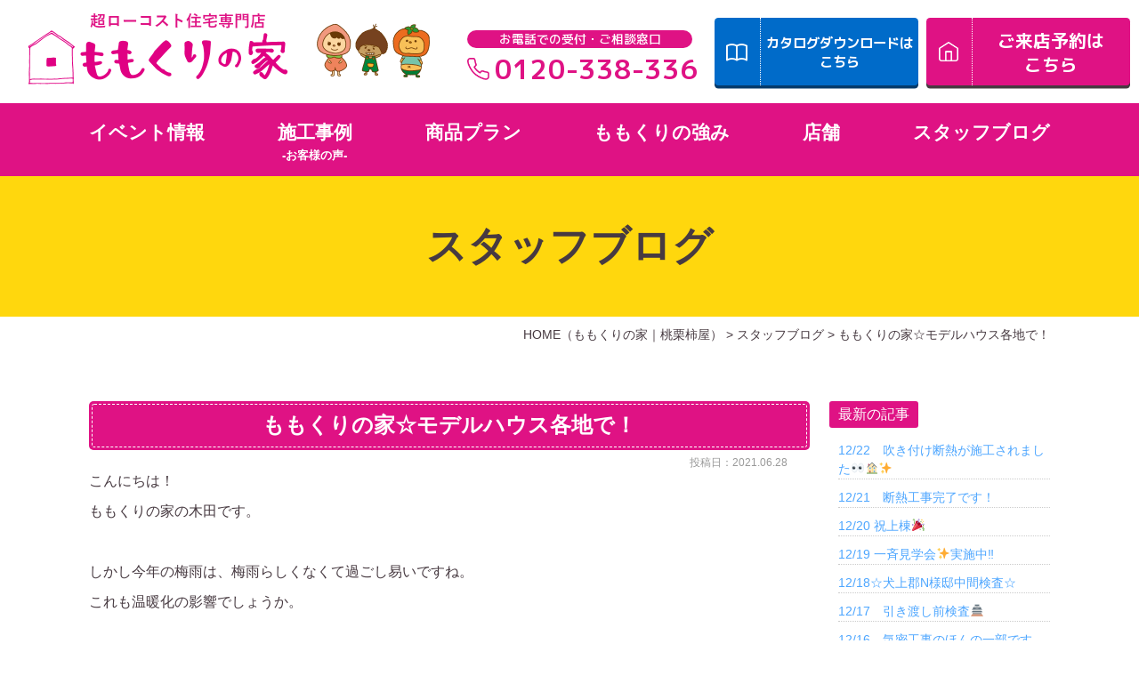

--- FILE ---
content_type: text/html; charset=UTF-8
request_url: https://www.momokuri.net/blog/%E3%82%82%E3%82%82%E3%81%8F%E3%82%8A%E3%81%AE%E5%AE%B6%E2%98%86%E3%83%A2%E3%83%87%E3%83%AB%E3%83%8F%E3%82%A6%E3%82%B9%E5%90%84%E5%9C%B0%E3%81%A7%EF%BC%81/
body_size: 28076
content:
<!DOCTYPE html>
<html lang="ja">
<head>

<meta charset="UTF-8">
<meta content="IE=edge" http-equiv="X-UA-Compatible">

<meta name="viewport" content="width=device-width,user-scalable=yes,initial-scale=1,maximum-scale=3" />
<title itemprop="name">ももくりの家☆モデルハウス各地で！｜スタッフブログ｜ももくりの家｜桃栗柿屋</title>

<meta name="description" content="ももくりの家☆モデルハウス各地で！のページです。こんにちは！ももくりの家の木田です。&nbsp;しかし今年の梅雨は、梅雨らしくなくて過ごし易いですね。これも温暖化の影響でしょうか。&nbsp;さて、新...">
<meta name="keywords" content="桃栗柿屋,滋賀県,東近江市,近江八幡市,長浜市,彦根市,ローコスト住宅,低価格住宅,一戸建て,新築,注文住宅,新築戸建,新築住宅,住宅ローン,モデルハウス">
<!-- skype電話番号自動変換対策 -->
<meta name="SKYPE_TOOLBAR" content="SKYPE_TOOLBAR_PARSER_COMPATIBLE">
<!-- 番号自動変換対策 -->
<meta name="format-detection" content="telephone=no">

<link rel="pingback" href="https://www.momokuri.net/wp/xmlrpc.php">
<link rel="alternate" type="application/rss+xml" title="ももくりの家｜滋賀のローコスト住宅・新築戸建・注文住宅なら工務店の桃栗柿屋 RSS Feed.92" href="https://www.momokuri.net/feed/rss/">
<link rel="alternate" type="application/atom+xml" title="Atom 0.3" href="https://www.momokuri.net/feed/atom/">


<!-- Global site tag (gtag.js) - Google Analytics -->
<script async src="https://www.googletagmanager.com/gtag/js?id=G-WWDW9HXFDJ"></script>
<script>
  window.dataLayer = window.dataLayer || [];
  function gtag(){dataLayer.push(arguments);}
  gtag('js', new Date());

  gtag('config', 'G-WWDW9HXFDJ');
</script>
<meta name="msvalidate.01" content="96E2E83CDA43169B3D2866C4E90EA7A5" />

<!-- Meta Pixel Code -->
<script>
!function(f,b,e,v,n,t,s)
{if(f.fbq)return;n=f.fbq=function(){n.callMethod?
n.callMethod.apply(n,arguments):n.queue.push(arguments)};
if(!f._fbq)f._fbq=n;n.push=n;n.loaded=!0;n.version='2.0';
n.queue=[];t=b.createElement(e);t.async=!0;
t.src=v;s=b.getElementsByTagName(e)[0];
s.parentNode.insertBefore(t,s)}(window, document,'script',
'https://connect.facebook.net/en_US/fbevents.js');
fbq('init', '536132610409122');
fbq('track', 'PageView');
</script>
<noscript><img height="1" width="1" style="display:none"
src="https://www.facebook.com/tr?id=536132610409122&ev=PageView&noscript=1"
/></noscript>
<!-- End Meta Pixel Code -->

<meta name='robots' content='max-image-preview:large' />
<link rel='dns-prefetch' href='//cdn.jsdelivr.net' />
<link rel='dns-prefetch' href='//cdn.lineicons.com' />
<link rel='dns-prefetch' href='//netdna.bootstrapcdn.com' />
<script type="text/javascript">
/* <![CDATA[ */
window._wpemojiSettings = {"baseUrl":"https:\/\/s.w.org\/images\/core\/emoji\/14.0.0\/72x72\/","ext":".png","svgUrl":"https:\/\/s.w.org\/images\/core\/emoji\/14.0.0\/svg\/","svgExt":".svg","source":{"concatemoji":"https:\/\/www.momokuri.net\/wp\/wp-includes\/js\/wp-emoji-release.min.js?ver=6.4.3"}};
/*! This file is auto-generated */
!function(i,n){var o,s,e;function c(e){try{var t={supportTests:e,timestamp:(new Date).valueOf()};sessionStorage.setItem(o,JSON.stringify(t))}catch(e){}}function p(e,t,n){e.clearRect(0,0,e.canvas.width,e.canvas.height),e.fillText(t,0,0);var t=new Uint32Array(e.getImageData(0,0,e.canvas.width,e.canvas.height).data),r=(e.clearRect(0,0,e.canvas.width,e.canvas.height),e.fillText(n,0,0),new Uint32Array(e.getImageData(0,0,e.canvas.width,e.canvas.height).data));return t.every(function(e,t){return e===r[t]})}function u(e,t,n){switch(t){case"flag":return n(e,"\ud83c\udff3\ufe0f\u200d\u26a7\ufe0f","\ud83c\udff3\ufe0f\u200b\u26a7\ufe0f")?!1:!n(e,"\ud83c\uddfa\ud83c\uddf3","\ud83c\uddfa\u200b\ud83c\uddf3")&&!n(e,"\ud83c\udff4\udb40\udc67\udb40\udc62\udb40\udc65\udb40\udc6e\udb40\udc67\udb40\udc7f","\ud83c\udff4\u200b\udb40\udc67\u200b\udb40\udc62\u200b\udb40\udc65\u200b\udb40\udc6e\u200b\udb40\udc67\u200b\udb40\udc7f");case"emoji":return!n(e,"\ud83e\udef1\ud83c\udffb\u200d\ud83e\udef2\ud83c\udfff","\ud83e\udef1\ud83c\udffb\u200b\ud83e\udef2\ud83c\udfff")}return!1}function f(e,t,n){var r="undefined"!=typeof WorkerGlobalScope&&self instanceof WorkerGlobalScope?new OffscreenCanvas(300,150):i.createElement("canvas"),a=r.getContext("2d",{willReadFrequently:!0}),o=(a.textBaseline="top",a.font="600 32px Arial",{});return e.forEach(function(e){o[e]=t(a,e,n)}),o}function t(e){var t=i.createElement("script");t.src=e,t.defer=!0,i.head.appendChild(t)}"undefined"!=typeof Promise&&(o="wpEmojiSettingsSupports",s=["flag","emoji"],n.supports={everything:!0,everythingExceptFlag:!0},e=new Promise(function(e){i.addEventListener("DOMContentLoaded",e,{once:!0})}),new Promise(function(t){var n=function(){try{var e=JSON.parse(sessionStorage.getItem(o));if("object"==typeof e&&"number"==typeof e.timestamp&&(new Date).valueOf()<e.timestamp+604800&&"object"==typeof e.supportTests)return e.supportTests}catch(e){}return null}();if(!n){if("undefined"!=typeof Worker&&"undefined"!=typeof OffscreenCanvas&&"undefined"!=typeof URL&&URL.createObjectURL&&"undefined"!=typeof Blob)try{var e="postMessage("+f.toString()+"("+[JSON.stringify(s),u.toString(),p.toString()].join(",")+"));",r=new Blob([e],{type:"text/javascript"}),a=new Worker(URL.createObjectURL(r),{name:"wpTestEmojiSupports"});return void(a.onmessage=function(e){c(n=e.data),a.terminate(),t(n)})}catch(e){}c(n=f(s,u,p))}t(n)}).then(function(e){for(var t in e)n.supports[t]=e[t],n.supports.everything=n.supports.everything&&n.supports[t],"flag"!==t&&(n.supports.everythingExceptFlag=n.supports.everythingExceptFlag&&n.supports[t]);n.supports.everythingExceptFlag=n.supports.everythingExceptFlag&&!n.supports.flag,n.DOMReady=!1,n.readyCallback=function(){n.DOMReady=!0}}).then(function(){return e}).then(function(){var e;n.supports.everything||(n.readyCallback(),(e=n.source||{}).concatemoji?t(e.concatemoji):e.wpemoji&&e.twemoji&&(t(e.twemoji),t(e.wpemoji)))}))}((window,document),window._wpemojiSettings);
/* ]]> */
</script>
<link rel='stylesheet' id='sbi_styles-css' href='https://www.momokuri.net/wp/wp-content/plugins/instagram-feed/css/sbi-styles.min.css?ver=6.6.1' type='text/css' media='all' />
<style id='wp-emoji-styles-inline-css' type='text/css'>

	img.wp-smiley, img.emoji {
		display: inline !important;
		border: none !important;
		box-shadow: none !important;
		height: 1em !important;
		width: 1em !important;
		margin: 0 0.07em !important;
		vertical-align: -0.1em !important;
		background: none !important;
		padding: 0 !important;
	}
</style>
<link rel='stylesheet' id='wp-block-library-css' href='https://www.momokuri.net/wp/wp-includes/css/dist/block-library/style.min.css?ver=6.4.3' type='text/css' media='all' />
<style id='classic-theme-styles-inline-css' type='text/css'>
/*! This file is auto-generated */
.wp-block-button__link{color:#fff;background-color:#32373c;border-radius:9999px;box-shadow:none;text-decoration:none;padding:calc(.667em + 2px) calc(1.333em + 2px);font-size:1.125em}.wp-block-file__button{background:#32373c;color:#fff;text-decoration:none}
</style>
<style id='global-styles-inline-css' type='text/css'>
body{--wp--preset--color--black: #000000;--wp--preset--color--cyan-bluish-gray: #abb8c3;--wp--preset--color--white: #ffffff;--wp--preset--color--pale-pink: #f78da7;--wp--preset--color--vivid-red: #cf2e2e;--wp--preset--color--luminous-vivid-orange: #ff6900;--wp--preset--color--luminous-vivid-amber: #fcb900;--wp--preset--color--light-green-cyan: #7bdcb5;--wp--preset--color--vivid-green-cyan: #00d084;--wp--preset--color--pale-cyan-blue: #8ed1fc;--wp--preset--color--vivid-cyan-blue: #0693e3;--wp--preset--color--vivid-purple: #9b51e0;--wp--preset--gradient--vivid-cyan-blue-to-vivid-purple: linear-gradient(135deg,rgba(6,147,227,1) 0%,rgb(155,81,224) 100%);--wp--preset--gradient--light-green-cyan-to-vivid-green-cyan: linear-gradient(135deg,rgb(122,220,180) 0%,rgb(0,208,130) 100%);--wp--preset--gradient--luminous-vivid-amber-to-luminous-vivid-orange: linear-gradient(135deg,rgba(252,185,0,1) 0%,rgba(255,105,0,1) 100%);--wp--preset--gradient--luminous-vivid-orange-to-vivid-red: linear-gradient(135deg,rgba(255,105,0,1) 0%,rgb(207,46,46) 100%);--wp--preset--gradient--very-light-gray-to-cyan-bluish-gray: linear-gradient(135deg,rgb(238,238,238) 0%,rgb(169,184,195) 100%);--wp--preset--gradient--cool-to-warm-spectrum: linear-gradient(135deg,rgb(74,234,220) 0%,rgb(151,120,209) 20%,rgb(207,42,186) 40%,rgb(238,44,130) 60%,rgb(251,105,98) 80%,rgb(254,248,76) 100%);--wp--preset--gradient--blush-light-purple: linear-gradient(135deg,rgb(255,206,236) 0%,rgb(152,150,240) 100%);--wp--preset--gradient--blush-bordeaux: linear-gradient(135deg,rgb(254,205,165) 0%,rgb(254,45,45) 50%,rgb(107,0,62) 100%);--wp--preset--gradient--luminous-dusk: linear-gradient(135deg,rgb(255,203,112) 0%,rgb(199,81,192) 50%,rgb(65,88,208) 100%);--wp--preset--gradient--pale-ocean: linear-gradient(135deg,rgb(255,245,203) 0%,rgb(182,227,212) 50%,rgb(51,167,181) 100%);--wp--preset--gradient--electric-grass: linear-gradient(135deg,rgb(202,248,128) 0%,rgb(113,206,126) 100%);--wp--preset--gradient--midnight: linear-gradient(135deg,rgb(2,3,129) 0%,rgb(40,116,252) 100%);--wp--preset--font-size--small: 13px;--wp--preset--font-size--medium: 20px;--wp--preset--font-size--large: 36px;--wp--preset--font-size--x-large: 42px;--wp--preset--spacing--20: 0.44rem;--wp--preset--spacing--30: 0.67rem;--wp--preset--spacing--40: 1rem;--wp--preset--spacing--50: 1.5rem;--wp--preset--spacing--60: 2.25rem;--wp--preset--spacing--70: 3.38rem;--wp--preset--spacing--80: 5.06rem;--wp--preset--shadow--natural: 6px 6px 9px rgba(0, 0, 0, 0.2);--wp--preset--shadow--deep: 12px 12px 50px rgba(0, 0, 0, 0.4);--wp--preset--shadow--sharp: 6px 6px 0px rgba(0, 0, 0, 0.2);--wp--preset--shadow--outlined: 6px 6px 0px -3px rgba(255, 255, 255, 1), 6px 6px rgba(0, 0, 0, 1);--wp--preset--shadow--crisp: 6px 6px 0px rgba(0, 0, 0, 1);}:where(.is-layout-flex){gap: 0.5em;}:where(.is-layout-grid){gap: 0.5em;}body .is-layout-flow > .alignleft{float: left;margin-inline-start: 0;margin-inline-end: 2em;}body .is-layout-flow > .alignright{float: right;margin-inline-start: 2em;margin-inline-end: 0;}body .is-layout-flow > .aligncenter{margin-left: auto !important;margin-right: auto !important;}body .is-layout-constrained > .alignleft{float: left;margin-inline-start: 0;margin-inline-end: 2em;}body .is-layout-constrained > .alignright{float: right;margin-inline-start: 2em;margin-inline-end: 0;}body .is-layout-constrained > .aligncenter{margin-left: auto !important;margin-right: auto !important;}body .is-layout-constrained > :where(:not(.alignleft):not(.alignright):not(.alignfull)){max-width: var(--wp--style--global--content-size);margin-left: auto !important;margin-right: auto !important;}body .is-layout-constrained > .alignwide{max-width: var(--wp--style--global--wide-size);}body .is-layout-flex{display: flex;}body .is-layout-flex{flex-wrap: wrap;align-items: center;}body .is-layout-flex > *{margin: 0;}body .is-layout-grid{display: grid;}body .is-layout-grid > *{margin: 0;}:where(.wp-block-columns.is-layout-flex){gap: 2em;}:where(.wp-block-columns.is-layout-grid){gap: 2em;}:where(.wp-block-post-template.is-layout-flex){gap: 1.25em;}:where(.wp-block-post-template.is-layout-grid){gap: 1.25em;}.has-black-color{color: var(--wp--preset--color--black) !important;}.has-cyan-bluish-gray-color{color: var(--wp--preset--color--cyan-bluish-gray) !important;}.has-white-color{color: var(--wp--preset--color--white) !important;}.has-pale-pink-color{color: var(--wp--preset--color--pale-pink) !important;}.has-vivid-red-color{color: var(--wp--preset--color--vivid-red) !important;}.has-luminous-vivid-orange-color{color: var(--wp--preset--color--luminous-vivid-orange) !important;}.has-luminous-vivid-amber-color{color: var(--wp--preset--color--luminous-vivid-amber) !important;}.has-light-green-cyan-color{color: var(--wp--preset--color--light-green-cyan) !important;}.has-vivid-green-cyan-color{color: var(--wp--preset--color--vivid-green-cyan) !important;}.has-pale-cyan-blue-color{color: var(--wp--preset--color--pale-cyan-blue) !important;}.has-vivid-cyan-blue-color{color: var(--wp--preset--color--vivid-cyan-blue) !important;}.has-vivid-purple-color{color: var(--wp--preset--color--vivid-purple) !important;}.has-black-background-color{background-color: var(--wp--preset--color--black) !important;}.has-cyan-bluish-gray-background-color{background-color: var(--wp--preset--color--cyan-bluish-gray) !important;}.has-white-background-color{background-color: var(--wp--preset--color--white) !important;}.has-pale-pink-background-color{background-color: var(--wp--preset--color--pale-pink) !important;}.has-vivid-red-background-color{background-color: var(--wp--preset--color--vivid-red) !important;}.has-luminous-vivid-orange-background-color{background-color: var(--wp--preset--color--luminous-vivid-orange) !important;}.has-luminous-vivid-amber-background-color{background-color: var(--wp--preset--color--luminous-vivid-amber) !important;}.has-light-green-cyan-background-color{background-color: var(--wp--preset--color--light-green-cyan) !important;}.has-vivid-green-cyan-background-color{background-color: var(--wp--preset--color--vivid-green-cyan) !important;}.has-pale-cyan-blue-background-color{background-color: var(--wp--preset--color--pale-cyan-blue) !important;}.has-vivid-cyan-blue-background-color{background-color: var(--wp--preset--color--vivid-cyan-blue) !important;}.has-vivid-purple-background-color{background-color: var(--wp--preset--color--vivid-purple) !important;}.has-black-border-color{border-color: var(--wp--preset--color--black) !important;}.has-cyan-bluish-gray-border-color{border-color: var(--wp--preset--color--cyan-bluish-gray) !important;}.has-white-border-color{border-color: var(--wp--preset--color--white) !important;}.has-pale-pink-border-color{border-color: var(--wp--preset--color--pale-pink) !important;}.has-vivid-red-border-color{border-color: var(--wp--preset--color--vivid-red) !important;}.has-luminous-vivid-orange-border-color{border-color: var(--wp--preset--color--luminous-vivid-orange) !important;}.has-luminous-vivid-amber-border-color{border-color: var(--wp--preset--color--luminous-vivid-amber) !important;}.has-light-green-cyan-border-color{border-color: var(--wp--preset--color--light-green-cyan) !important;}.has-vivid-green-cyan-border-color{border-color: var(--wp--preset--color--vivid-green-cyan) !important;}.has-pale-cyan-blue-border-color{border-color: var(--wp--preset--color--pale-cyan-blue) !important;}.has-vivid-cyan-blue-border-color{border-color: var(--wp--preset--color--vivid-cyan-blue) !important;}.has-vivid-purple-border-color{border-color: var(--wp--preset--color--vivid-purple) !important;}.has-vivid-cyan-blue-to-vivid-purple-gradient-background{background: var(--wp--preset--gradient--vivid-cyan-blue-to-vivid-purple) !important;}.has-light-green-cyan-to-vivid-green-cyan-gradient-background{background: var(--wp--preset--gradient--light-green-cyan-to-vivid-green-cyan) !important;}.has-luminous-vivid-amber-to-luminous-vivid-orange-gradient-background{background: var(--wp--preset--gradient--luminous-vivid-amber-to-luminous-vivid-orange) !important;}.has-luminous-vivid-orange-to-vivid-red-gradient-background{background: var(--wp--preset--gradient--luminous-vivid-orange-to-vivid-red) !important;}.has-very-light-gray-to-cyan-bluish-gray-gradient-background{background: var(--wp--preset--gradient--very-light-gray-to-cyan-bluish-gray) !important;}.has-cool-to-warm-spectrum-gradient-background{background: var(--wp--preset--gradient--cool-to-warm-spectrum) !important;}.has-blush-light-purple-gradient-background{background: var(--wp--preset--gradient--blush-light-purple) !important;}.has-blush-bordeaux-gradient-background{background: var(--wp--preset--gradient--blush-bordeaux) !important;}.has-luminous-dusk-gradient-background{background: var(--wp--preset--gradient--luminous-dusk) !important;}.has-pale-ocean-gradient-background{background: var(--wp--preset--gradient--pale-ocean) !important;}.has-electric-grass-gradient-background{background: var(--wp--preset--gradient--electric-grass) !important;}.has-midnight-gradient-background{background: var(--wp--preset--gradient--midnight) !important;}.has-small-font-size{font-size: var(--wp--preset--font-size--small) !important;}.has-medium-font-size{font-size: var(--wp--preset--font-size--medium) !important;}.has-large-font-size{font-size: var(--wp--preset--font-size--large) !important;}.has-x-large-font-size{font-size: var(--wp--preset--font-size--x-large) !important;}
.wp-block-navigation a:where(:not(.wp-element-button)){color: inherit;}
:where(.wp-block-post-template.is-layout-flex){gap: 1.25em;}:where(.wp-block-post-template.is-layout-grid){gap: 1.25em;}
:where(.wp-block-columns.is-layout-flex){gap: 2em;}:where(.wp-block-columns.is-layout-grid){gap: 2em;}
.wp-block-pullquote{font-size: 1.5em;line-height: 1.6;}
</style>
<style id='extendify-gutenberg-patterns-and-templates-utilities-inline-css' type='text/css'>
.ext-absolute{position:absolute!important}.ext-relative{position:relative!important}.ext-top-base{top:var(--wp--style--block-gap,1.75rem)!important}.ext-top-lg{top:var(--extendify--spacing--large,3rem)!important}.ext--top-base{top:calc(var(--wp--style--block-gap, 1.75rem)*-1)!important}.ext--top-lg{top:calc(var(--extendify--spacing--large, 3rem)*-1)!important}.ext-right-base{right:var(--wp--style--block-gap,1.75rem)!important}.ext-right-lg{right:var(--extendify--spacing--large,3rem)!important}.ext--right-base{right:calc(var(--wp--style--block-gap, 1.75rem)*-1)!important}.ext--right-lg{right:calc(var(--extendify--spacing--large, 3rem)*-1)!important}.ext-bottom-base{bottom:var(--wp--style--block-gap,1.75rem)!important}.ext-bottom-lg{bottom:var(--extendify--spacing--large,3rem)!important}.ext--bottom-base{bottom:calc(var(--wp--style--block-gap, 1.75rem)*-1)!important}.ext--bottom-lg{bottom:calc(var(--extendify--spacing--large, 3rem)*-1)!important}.ext-left-base{left:var(--wp--style--block-gap,1.75rem)!important}.ext-left-lg{left:var(--extendify--spacing--large,3rem)!important}.ext--left-base{left:calc(var(--wp--style--block-gap, 1.75rem)*-1)!important}.ext--left-lg{left:calc(var(--extendify--spacing--large, 3rem)*-1)!important}.ext-order-1{order:1!important}.ext-order-2{order:2!important}.ext-col-auto{grid-column:auto!important}.ext-col-span-1{grid-column:span 1/span 1!important}.ext-col-span-2{grid-column:span 2/span 2!important}.ext-col-span-3{grid-column:span 3/span 3!important}.ext-col-span-4{grid-column:span 4/span 4!important}.ext-col-span-5{grid-column:span 5/span 5!important}.ext-col-span-6{grid-column:span 6/span 6!important}.ext-col-span-7{grid-column:span 7/span 7!important}.ext-col-span-8{grid-column:span 8/span 8!important}.ext-col-span-9{grid-column:span 9/span 9!important}.ext-col-span-10{grid-column:span 10/span 10!important}.ext-col-span-11{grid-column:span 11/span 11!important}.ext-col-span-12{grid-column:span 12/span 12!important}.ext-col-span-full{grid-column:1/-1!important}.ext-col-start-1{grid-column-start:1!important}.ext-col-start-2{grid-column-start:2!important}.ext-col-start-3{grid-column-start:3!important}.ext-col-start-4{grid-column-start:4!important}.ext-col-start-5{grid-column-start:5!important}.ext-col-start-6{grid-column-start:6!important}.ext-col-start-7{grid-column-start:7!important}.ext-col-start-8{grid-column-start:8!important}.ext-col-start-9{grid-column-start:9!important}.ext-col-start-10{grid-column-start:10!important}.ext-col-start-11{grid-column-start:11!important}.ext-col-start-12{grid-column-start:12!important}.ext-col-start-13{grid-column-start:13!important}.ext-col-start-auto{grid-column-start:auto!important}.ext-col-end-1{grid-column-end:1!important}.ext-col-end-2{grid-column-end:2!important}.ext-col-end-3{grid-column-end:3!important}.ext-col-end-4{grid-column-end:4!important}.ext-col-end-5{grid-column-end:5!important}.ext-col-end-6{grid-column-end:6!important}.ext-col-end-7{grid-column-end:7!important}.ext-col-end-8{grid-column-end:8!important}.ext-col-end-9{grid-column-end:9!important}.ext-col-end-10{grid-column-end:10!important}.ext-col-end-11{grid-column-end:11!important}.ext-col-end-12{grid-column-end:12!important}.ext-col-end-13{grid-column-end:13!important}.ext-col-end-auto{grid-column-end:auto!important}.ext-row-auto{grid-row:auto!important}.ext-row-span-1{grid-row:span 1/span 1!important}.ext-row-span-2{grid-row:span 2/span 2!important}.ext-row-span-3{grid-row:span 3/span 3!important}.ext-row-span-4{grid-row:span 4/span 4!important}.ext-row-span-5{grid-row:span 5/span 5!important}.ext-row-span-6{grid-row:span 6/span 6!important}.ext-row-span-full{grid-row:1/-1!important}.ext-row-start-1{grid-row-start:1!important}.ext-row-start-2{grid-row-start:2!important}.ext-row-start-3{grid-row-start:3!important}.ext-row-start-4{grid-row-start:4!important}.ext-row-start-5{grid-row-start:5!important}.ext-row-start-6{grid-row-start:6!important}.ext-row-start-7{grid-row-start:7!important}.ext-row-start-auto{grid-row-start:auto!important}.ext-row-end-1{grid-row-end:1!important}.ext-row-end-2{grid-row-end:2!important}.ext-row-end-3{grid-row-end:3!important}.ext-row-end-4{grid-row-end:4!important}.ext-row-end-5{grid-row-end:5!important}.ext-row-end-6{grid-row-end:6!important}.ext-row-end-7{grid-row-end:7!important}.ext-row-end-auto{grid-row-end:auto!important}.ext-m-0:not([style*=margin]){margin:0!important}.ext-m-auto:not([style*=margin]){margin:auto!important}.ext-m-base:not([style*=margin]){margin:var(--wp--style--block-gap,1.75rem)!important}.ext-m-lg:not([style*=margin]){margin:var(--extendify--spacing--large,3rem)!important}.ext--m-base:not([style*=margin]){margin:calc(var(--wp--style--block-gap, 1.75rem)*-1)!important}.ext--m-lg:not([style*=margin]){margin:calc(var(--extendify--spacing--large, 3rem)*-1)!important}.ext-mx-0:not([style*=margin]){margin-left:0!important;margin-right:0!important}.ext-mx-auto:not([style*=margin]){margin-left:auto!important;margin-right:auto!important}.ext-mx-base:not([style*=margin]){margin-left:var(--wp--style--block-gap,1.75rem)!important;margin-right:var(--wp--style--block-gap,1.75rem)!important}.ext-mx-lg:not([style*=margin]){margin-left:var(--extendify--spacing--large,3rem)!important;margin-right:var(--extendify--spacing--large,3rem)!important}.ext--mx-base:not([style*=margin]){margin-left:calc(var(--wp--style--block-gap, 1.75rem)*-1)!important;margin-right:calc(var(--wp--style--block-gap, 1.75rem)*-1)!important}.ext--mx-lg:not([style*=margin]){margin-left:calc(var(--extendify--spacing--large, 3rem)*-1)!important;margin-right:calc(var(--extendify--spacing--large, 3rem)*-1)!important}.ext-my-0:not([style*=margin]){margin-bottom:0!important;margin-top:0!important}.ext-my-auto:not([style*=margin]){margin-bottom:auto!important;margin-top:auto!important}.ext-my-base:not([style*=margin]){margin-bottom:var(--wp--style--block-gap,1.75rem)!important;margin-top:var(--wp--style--block-gap,1.75rem)!important}.ext-my-lg:not([style*=margin]){margin-bottom:var(--extendify--spacing--large,3rem)!important;margin-top:var(--extendify--spacing--large,3rem)!important}.ext--my-base:not([style*=margin]){margin-bottom:calc(var(--wp--style--block-gap, 1.75rem)*-1)!important;margin-top:calc(var(--wp--style--block-gap, 1.75rem)*-1)!important}.ext--my-lg:not([style*=margin]){margin-bottom:calc(var(--extendify--spacing--large, 3rem)*-1)!important;margin-top:calc(var(--extendify--spacing--large, 3rem)*-1)!important}.ext-mt-0:not([style*=margin]){margin-top:0!important}.ext-mt-auto:not([style*=margin]){margin-top:auto!important}.ext-mt-base:not([style*=margin]){margin-top:var(--wp--style--block-gap,1.75rem)!important}.ext-mt-lg:not([style*=margin]){margin-top:var(--extendify--spacing--large,3rem)!important}.ext--mt-base:not([style*=margin]){margin-top:calc(var(--wp--style--block-gap, 1.75rem)*-1)!important}.ext--mt-lg:not([style*=margin]){margin-top:calc(var(--extendify--spacing--large, 3rem)*-1)!important}.ext-mr-0:not([style*=margin]){margin-right:0!important}.ext-mr-auto:not([style*=margin]){margin-right:auto!important}.ext-mr-base:not([style*=margin]){margin-right:var(--wp--style--block-gap,1.75rem)!important}.ext-mr-lg:not([style*=margin]){margin-right:var(--extendify--spacing--large,3rem)!important}.ext--mr-base:not([style*=margin]){margin-right:calc(var(--wp--style--block-gap, 1.75rem)*-1)!important}.ext--mr-lg:not([style*=margin]){margin-right:calc(var(--extendify--spacing--large, 3rem)*-1)!important}.ext-mb-0:not([style*=margin]){margin-bottom:0!important}.ext-mb-auto:not([style*=margin]){margin-bottom:auto!important}.ext-mb-base:not([style*=margin]){margin-bottom:var(--wp--style--block-gap,1.75rem)!important}.ext-mb-lg:not([style*=margin]){margin-bottom:var(--extendify--spacing--large,3rem)!important}.ext--mb-base:not([style*=margin]){margin-bottom:calc(var(--wp--style--block-gap, 1.75rem)*-1)!important}.ext--mb-lg:not([style*=margin]){margin-bottom:calc(var(--extendify--spacing--large, 3rem)*-1)!important}.ext-ml-0:not([style*=margin]){margin-left:0!important}.ext-ml-auto:not([style*=margin]){margin-left:auto!important}.ext-ml-base:not([style*=margin]){margin-left:var(--wp--style--block-gap,1.75rem)!important}.ext-ml-lg:not([style*=margin]){margin-left:var(--extendify--spacing--large,3rem)!important}.ext--ml-base:not([style*=margin]){margin-left:calc(var(--wp--style--block-gap, 1.75rem)*-1)!important}.ext--ml-lg:not([style*=margin]){margin-left:calc(var(--extendify--spacing--large, 3rem)*-1)!important}.ext-block{display:block!important}.ext-inline-block{display:inline-block!important}.ext-inline{display:inline!important}.ext-flex{display:flex!important}.ext-inline-flex{display:inline-flex!important}.ext-grid{display:grid!important}.ext-inline-grid{display:inline-grid!important}.ext-hidden{display:none!important}.ext-w-auto{width:auto!important}.ext-w-full{width:100%!important}.ext-max-w-full{max-width:100%!important}.ext-flex-1{flex:1 1 0%!important}.ext-flex-auto{flex:1 1 auto!important}.ext-flex-initial{flex:0 1 auto!important}.ext-flex-none{flex:none!important}.ext-flex-shrink-0{flex-shrink:0!important}.ext-flex-shrink{flex-shrink:1!important}.ext-flex-grow-0{flex-grow:0!important}.ext-flex-grow{flex-grow:1!important}.ext-list-none{list-style-type:none!important}.ext-grid-cols-1{grid-template-columns:repeat(1,minmax(0,1fr))!important}.ext-grid-cols-2{grid-template-columns:repeat(2,minmax(0,1fr))!important}.ext-grid-cols-3{grid-template-columns:repeat(3,minmax(0,1fr))!important}.ext-grid-cols-4{grid-template-columns:repeat(4,minmax(0,1fr))!important}.ext-grid-cols-5{grid-template-columns:repeat(5,minmax(0,1fr))!important}.ext-grid-cols-6{grid-template-columns:repeat(6,minmax(0,1fr))!important}.ext-grid-cols-7{grid-template-columns:repeat(7,minmax(0,1fr))!important}.ext-grid-cols-8{grid-template-columns:repeat(8,minmax(0,1fr))!important}.ext-grid-cols-9{grid-template-columns:repeat(9,minmax(0,1fr))!important}.ext-grid-cols-10{grid-template-columns:repeat(10,minmax(0,1fr))!important}.ext-grid-cols-11{grid-template-columns:repeat(11,minmax(0,1fr))!important}.ext-grid-cols-12{grid-template-columns:repeat(12,minmax(0,1fr))!important}.ext-grid-cols-none{grid-template-columns:none!important}.ext-grid-rows-1{grid-template-rows:repeat(1,minmax(0,1fr))!important}.ext-grid-rows-2{grid-template-rows:repeat(2,minmax(0,1fr))!important}.ext-grid-rows-3{grid-template-rows:repeat(3,minmax(0,1fr))!important}.ext-grid-rows-4{grid-template-rows:repeat(4,minmax(0,1fr))!important}.ext-grid-rows-5{grid-template-rows:repeat(5,minmax(0,1fr))!important}.ext-grid-rows-6{grid-template-rows:repeat(6,minmax(0,1fr))!important}.ext-grid-rows-none{grid-template-rows:none!important}.ext-flex-row{flex-direction:row!important}.ext-flex-row-reverse{flex-direction:row-reverse!important}.ext-flex-col{flex-direction:column!important}.ext-flex-col-reverse{flex-direction:column-reverse!important}.ext-flex-wrap{flex-wrap:wrap!important}.ext-flex-wrap-reverse{flex-wrap:wrap-reverse!important}.ext-flex-nowrap{flex-wrap:nowrap!important}.ext-items-start{align-items:flex-start!important}.ext-items-end{align-items:flex-end!important}.ext-items-center{align-items:center!important}.ext-items-baseline{align-items:baseline!important}.ext-items-stretch{align-items:stretch!important}.ext-justify-start{justify-content:flex-start!important}.ext-justify-end{justify-content:flex-end!important}.ext-justify-center{justify-content:center!important}.ext-justify-between{justify-content:space-between!important}.ext-justify-around{justify-content:space-around!important}.ext-justify-evenly{justify-content:space-evenly!important}.ext-justify-items-start{justify-items:start!important}.ext-justify-items-end{justify-items:end!important}.ext-justify-items-center{justify-items:center!important}.ext-justify-items-stretch{justify-items:stretch!important}.ext-gap-0{gap:0!important}.ext-gap-base{gap:var(--wp--style--block-gap,1.75rem)!important}.ext-gap-lg{gap:var(--extendify--spacing--large,3rem)!important}.ext-gap-x-0{-moz-column-gap:0!important;column-gap:0!important}.ext-gap-x-base{-moz-column-gap:var(--wp--style--block-gap,1.75rem)!important;column-gap:var(--wp--style--block-gap,1.75rem)!important}.ext-gap-x-lg{-moz-column-gap:var(--extendify--spacing--large,3rem)!important;column-gap:var(--extendify--spacing--large,3rem)!important}.ext-gap-y-0{row-gap:0!important}.ext-gap-y-base{row-gap:var(--wp--style--block-gap,1.75rem)!important}.ext-gap-y-lg{row-gap:var(--extendify--spacing--large,3rem)!important}.ext-justify-self-auto{justify-self:auto!important}.ext-justify-self-start{justify-self:start!important}.ext-justify-self-end{justify-self:end!important}.ext-justify-self-center{justify-self:center!important}.ext-justify-self-stretch{justify-self:stretch!important}.ext-rounded-none{border-radius:0!important}.ext-rounded-full{border-radius:9999px!important}.ext-rounded-t-none{border-top-left-radius:0!important;border-top-right-radius:0!important}.ext-rounded-t-full{border-top-left-radius:9999px!important;border-top-right-radius:9999px!important}.ext-rounded-r-none{border-bottom-right-radius:0!important;border-top-right-radius:0!important}.ext-rounded-r-full{border-bottom-right-radius:9999px!important;border-top-right-radius:9999px!important}.ext-rounded-b-none{border-bottom-left-radius:0!important;border-bottom-right-radius:0!important}.ext-rounded-b-full{border-bottom-left-radius:9999px!important;border-bottom-right-radius:9999px!important}.ext-rounded-l-none{border-bottom-left-radius:0!important;border-top-left-radius:0!important}.ext-rounded-l-full{border-bottom-left-radius:9999px!important;border-top-left-radius:9999px!important}.ext-rounded-tl-none{border-top-left-radius:0!important}.ext-rounded-tl-full{border-top-left-radius:9999px!important}.ext-rounded-tr-none{border-top-right-radius:0!important}.ext-rounded-tr-full{border-top-right-radius:9999px!important}.ext-rounded-br-none{border-bottom-right-radius:0!important}.ext-rounded-br-full{border-bottom-right-radius:9999px!important}.ext-rounded-bl-none{border-bottom-left-radius:0!important}.ext-rounded-bl-full{border-bottom-left-radius:9999px!important}.ext-border-0{border-width:0!important}.ext-border-t-0{border-top-width:0!important}.ext-border-r-0{border-right-width:0!important}.ext-border-b-0{border-bottom-width:0!important}.ext-border-l-0{border-left-width:0!important}.ext-p-0:not([style*=padding]){padding:0!important}.ext-p-base:not([style*=padding]){padding:var(--wp--style--block-gap,1.75rem)!important}.ext-p-lg:not([style*=padding]){padding:var(--extendify--spacing--large,3rem)!important}.ext-px-0:not([style*=padding]){padding-left:0!important;padding-right:0!important}.ext-px-base:not([style*=padding]){padding-left:var(--wp--style--block-gap,1.75rem)!important;padding-right:var(--wp--style--block-gap,1.75rem)!important}.ext-px-lg:not([style*=padding]){padding-left:var(--extendify--spacing--large,3rem)!important;padding-right:var(--extendify--spacing--large,3rem)!important}.ext-py-0:not([style*=padding]){padding-bottom:0!important;padding-top:0!important}.ext-py-base:not([style*=padding]){padding-bottom:var(--wp--style--block-gap,1.75rem)!important;padding-top:var(--wp--style--block-gap,1.75rem)!important}.ext-py-lg:not([style*=padding]){padding-bottom:var(--extendify--spacing--large,3rem)!important;padding-top:var(--extendify--spacing--large,3rem)!important}.ext-pt-0:not([style*=padding]){padding-top:0!important}.ext-pt-base:not([style*=padding]){padding-top:var(--wp--style--block-gap,1.75rem)!important}.ext-pt-lg:not([style*=padding]){padding-top:var(--extendify--spacing--large,3rem)!important}.ext-pr-0:not([style*=padding]){padding-right:0!important}.ext-pr-base:not([style*=padding]){padding-right:var(--wp--style--block-gap,1.75rem)!important}.ext-pr-lg:not([style*=padding]){padding-right:var(--extendify--spacing--large,3rem)!important}.ext-pb-0:not([style*=padding]){padding-bottom:0!important}.ext-pb-base:not([style*=padding]){padding-bottom:var(--wp--style--block-gap,1.75rem)!important}.ext-pb-lg:not([style*=padding]){padding-bottom:var(--extendify--spacing--large,3rem)!important}.ext-pl-0:not([style*=padding]){padding-left:0!important}.ext-pl-base:not([style*=padding]){padding-left:var(--wp--style--block-gap,1.75rem)!important}.ext-pl-lg:not([style*=padding]){padding-left:var(--extendify--spacing--large,3rem)!important}.ext-text-left{text-align:left!important}.ext-text-center{text-align:center!important}.ext-text-right{text-align:right!important}.ext-leading-none{line-height:1!important}.ext-leading-tight{line-height:1.25!important}.ext-leading-snug{line-height:1.375!important}.ext-leading-normal{line-height:1.5!important}.ext-leading-relaxed{line-height:1.625!important}.ext-leading-loose{line-height:2!important}.clip-path--rhombus img{-webkit-clip-path:polygon(15% 6%,80% 29%,84% 93%,23% 69%);clip-path:polygon(15% 6%,80% 29%,84% 93%,23% 69%)}.clip-path--diamond img{-webkit-clip-path:polygon(5% 29%,60% 2%,91% 64%,36% 89%);clip-path:polygon(5% 29%,60% 2%,91% 64%,36% 89%)}.clip-path--rhombus-alt img{-webkit-clip-path:polygon(14% 9%,85% 24%,91% 89%,19% 76%);clip-path:polygon(14% 9%,85% 24%,91% 89%,19% 76%)}.wp-block-columns[class*=fullwidth-cols]{margin-bottom:unset}.wp-block-column.editor\:pointer-events-none{margin-bottom:0!important;margin-top:0!important}.is-root-container.block-editor-block-list__layout>[data-align=full]:not(:first-of-type)>.wp-block-column.editor\:pointer-events-none,.is-root-container.block-editor-block-list__layout>[data-align=wide]>.wp-block-column.editor\:pointer-events-none{margin-top:calc(var(--wp--style--block-gap, 28px)*-1)!important}.ext .wp-block-columns .wp-block-column[style*=padding]{padding-left:0!important;padding-right:0!important}.ext .wp-block-columns+.wp-block-columns:not([class*=mt-]):not([class*=my-]):not([style*=margin]){margin-top:0!important}[class*=fullwidth-cols] .wp-block-column:first-child,[class*=fullwidth-cols] .wp-block-group:first-child{margin-top:0}[class*=fullwidth-cols] .wp-block-column:last-child,[class*=fullwidth-cols] .wp-block-group:last-child{margin-bottom:0}[class*=fullwidth-cols] .wp-block-column:first-child>*,[class*=fullwidth-cols] .wp-block-column>:first-child{margin-top:0}.ext .is-not-stacked-on-mobile .wp-block-column,[class*=fullwidth-cols] .wp-block-column>:last-child{margin-bottom:0}.wp-block-columns[class*=fullwidth-cols]:not(.is-not-stacked-on-mobile)>.wp-block-column:not(:last-child){margin-bottom:var(--wp--style--block-gap,1.75rem)}@media (min-width:782px){.wp-block-columns[class*=fullwidth-cols]:not(.is-not-stacked-on-mobile)>.wp-block-column:not(:last-child){margin-bottom:0}}.wp-block-columns[class*=fullwidth-cols].is-not-stacked-on-mobile>.wp-block-column{margin-bottom:0!important}@media (min-width:600px) and (max-width:781px){.wp-block-columns[class*=fullwidth-cols]:not(.is-not-stacked-on-mobile)>.wp-block-column:nth-child(2n){margin-left:var(--wp--style--block-gap,2em)}}@media (max-width:781px){.tablet\:fullwidth-cols.wp-block-columns:not(.is-not-stacked-on-mobile){flex-wrap:wrap}.tablet\:fullwidth-cols.wp-block-columns:not(.is-not-stacked-on-mobile)>.wp-block-column,.tablet\:fullwidth-cols.wp-block-columns:not(.is-not-stacked-on-mobile)>.wp-block-column:not([style*=margin]){margin-left:0!important}.tablet\:fullwidth-cols.wp-block-columns:not(.is-not-stacked-on-mobile)>.wp-block-column{flex-basis:100%!important}}@media (max-width:1079px){.desktop\:fullwidth-cols.wp-block-columns:not(.is-not-stacked-on-mobile){flex-wrap:wrap}.desktop\:fullwidth-cols.wp-block-columns:not(.is-not-stacked-on-mobile)>.wp-block-column,.desktop\:fullwidth-cols.wp-block-columns:not(.is-not-stacked-on-mobile)>.wp-block-column:not([style*=margin]){margin-left:0!important}.desktop\:fullwidth-cols.wp-block-columns:not(.is-not-stacked-on-mobile)>.wp-block-column{flex-basis:100%!important}.desktop\:fullwidth-cols.wp-block-columns:not(.is-not-stacked-on-mobile)>.wp-block-column:not(:last-child){margin-bottom:var(--wp--style--block-gap,1.75rem)!important}}.direction-rtl{direction:rtl}.direction-ltr{direction:ltr}.is-style-inline-list{padding-left:0!important}.is-style-inline-list li{list-style-type:none!important}@media (min-width:782px){.is-style-inline-list li{display:inline!important;margin-right:var(--wp--style--block-gap,1.75rem)!important}}@media (min-width:782px){.is-style-inline-list li:first-child{margin-left:0!important}}@media (min-width:782px){.is-style-inline-list li:last-child{margin-right:0!important}}.bring-to-front{position:relative;z-index:10}.text-stroke{-webkit-text-stroke-color:var(--wp--preset--color--background)}.text-stroke,.text-stroke--primary{-webkit-text-stroke-width:var(
        --wp--custom--typography--text-stroke-width,2px
    )}.text-stroke--primary{-webkit-text-stroke-color:var(--wp--preset--color--primary)}.text-stroke--secondary{-webkit-text-stroke-width:var(
        --wp--custom--typography--text-stroke-width,2px
    );-webkit-text-stroke-color:var(--wp--preset--color--secondary)}.editor\:no-caption .block-editor-rich-text__editable{display:none!important}.editor\:no-inserter .wp-block-column:not(.is-selected)>.block-list-appender,.editor\:no-inserter .wp-block-cover__inner-container>.block-list-appender,.editor\:no-inserter .wp-block-group__inner-container>.block-list-appender,.editor\:no-inserter>.block-list-appender{display:none}.editor\:no-resize .components-resizable-box__handle,.editor\:no-resize .components-resizable-box__handle:after,.editor\:no-resize .components-resizable-box__side-handle:before{display:none;pointer-events:none}.editor\:no-resize .components-resizable-box__container{display:block}.editor\:pointer-events-none{pointer-events:none}.is-style-angled{justify-content:flex-end}.ext .is-style-angled>[class*=_inner-container],.is-style-angled{align-items:center}.is-style-angled .wp-block-cover__image-background,.is-style-angled .wp-block-cover__video-background{-webkit-clip-path:polygon(0 0,30% 0,50% 100%,0 100%);clip-path:polygon(0 0,30% 0,50% 100%,0 100%);z-index:1}@media (min-width:782px){.is-style-angled .wp-block-cover__image-background,.is-style-angled .wp-block-cover__video-background{-webkit-clip-path:polygon(0 0,55% 0,65% 100%,0 100%);clip-path:polygon(0 0,55% 0,65% 100%,0 100%)}}.has-foreground-color{color:var(--wp--preset--color--foreground,#000)!important}.has-foreground-background-color{background-color:var(--wp--preset--color--foreground,#000)!important}.has-background-color{color:var(--wp--preset--color--background,#fff)!important}.has-background-background-color{background-color:var(--wp--preset--color--background,#fff)!important}.has-primary-color{color:var(--wp--preset--color--primary,#4b5563)!important}.has-primary-background-color{background-color:var(--wp--preset--color--primary,#4b5563)!important}.has-secondary-color{color:var(--wp--preset--color--secondary,#9ca3af)!important}.has-secondary-background-color{background-color:var(--wp--preset--color--secondary,#9ca3af)!important}.ext.has-text-color h1,.ext.has-text-color h2,.ext.has-text-color h3,.ext.has-text-color h4,.ext.has-text-color h5,.ext.has-text-color h6,.ext.has-text-color p{color:currentColor}.has-white-color{color:var(--wp--preset--color--white,#fff)!important}.has-black-color{color:var(--wp--preset--color--black,#000)!important}.has-ext-foreground-background-color{background-color:var(
        --wp--preset--color--foreground,var(--wp--preset--color--black,#000)
    )!important}.has-ext-primary-background-color{background-color:var(
        --wp--preset--color--primary,var(--wp--preset--color--cyan-bluish-gray,#000)
    )!important}.wp-block-button__link.has-black-background-color{border-color:var(--wp--preset--color--black,#000)}.wp-block-button__link.has-white-background-color{border-color:var(--wp--preset--color--white,#fff)}.has-ext-small-font-size{font-size:var(--wp--preset--font-size--ext-small)!important}.has-ext-medium-font-size{font-size:var(--wp--preset--font-size--ext-medium)!important}.has-ext-large-font-size{font-size:var(--wp--preset--font-size--ext-large)!important;line-height:1.2}.has-ext-x-large-font-size{font-size:var(--wp--preset--font-size--ext-x-large)!important;line-height:1}.has-ext-xx-large-font-size{font-size:var(--wp--preset--font-size--ext-xx-large)!important;line-height:1}.has-ext-x-large-font-size:not([style*=line-height]),.has-ext-xx-large-font-size:not([style*=line-height]){line-height:1.1}.ext .wp-block-group>*{margin-bottom:0;margin-top:0}.ext .wp-block-group>*+*{margin-bottom:0}.ext .wp-block-group>*+*,.ext h2{margin-top:var(--wp--style--block-gap,1.75rem)}.ext h2{margin-bottom:var(--wp--style--block-gap,1.75rem)}.has-ext-x-large-font-size+h3,.has-ext-x-large-font-size+p{margin-top:.5rem}.ext .wp-block-buttons>.wp-block-button.wp-block-button__width-25{min-width:12rem;width:calc(25% - var(--wp--style--block-gap, .5em)*.75)}.ext .ext-grid>[class*=_inner-container]{display:grid}.ext>[class*=_inner-container]>.ext-grid:not([class*=columns]),.ext>[class*=_inner-container]>.wp-block>.ext-grid:not([class*=columns]){display:initial!important}.ext .ext-grid-cols-1>[class*=_inner-container]{grid-template-columns:repeat(1,minmax(0,1fr))!important}.ext .ext-grid-cols-2>[class*=_inner-container]{grid-template-columns:repeat(2,minmax(0,1fr))!important}.ext .ext-grid-cols-3>[class*=_inner-container]{grid-template-columns:repeat(3,minmax(0,1fr))!important}.ext .ext-grid-cols-4>[class*=_inner-container]{grid-template-columns:repeat(4,minmax(0,1fr))!important}.ext .ext-grid-cols-5>[class*=_inner-container]{grid-template-columns:repeat(5,minmax(0,1fr))!important}.ext .ext-grid-cols-6>[class*=_inner-container]{grid-template-columns:repeat(6,minmax(0,1fr))!important}.ext .ext-grid-cols-7>[class*=_inner-container]{grid-template-columns:repeat(7,minmax(0,1fr))!important}.ext .ext-grid-cols-8>[class*=_inner-container]{grid-template-columns:repeat(8,minmax(0,1fr))!important}.ext .ext-grid-cols-9>[class*=_inner-container]{grid-template-columns:repeat(9,minmax(0,1fr))!important}.ext .ext-grid-cols-10>[class*=_inner-container]{grid-template-columns:repeat(10,minmax(0,1fr))!important}.ext .ext-grid-cols-11>[class*=_inner-container]{grid-template-columns:repeat(11,minmax(0,1fr))!important}.ext .ext-grid-cols-12>[class*=_inner-container]{grid-template-columns:repeat(12,minmax(0,1fr))!important}.ext .ext-grid-cols-13>[class*=_inner-container]{grid-template-columns:repeat(13,minmax(0,1fr))!important}.ext .ext-grid-cols-none>[class*=_inner-container]{grid-template-columns:none!important}.ext .ext-grid-rows-1>[class*=_inner-container]{grid-template-rows:repeat(1,minmax(0,1fr))!important}.ext .ext-grid-rows-2>[class*=_inner-container]{grid-template-rows:repeat(2,minmax(0,1fr))!important}.ext .ext-grid-rows-3>[class*=_inner-container]{grid-template-rows:repeat(3,minmax(0,1fr))!important}.ext .ext-grid-rows-4>[class*=_inner-container]{grid-template-rows:repeat(4,minmax(0,1fr))!important}.ext .ext-grid-rows-5>[class*=_inner-container]{grid-template-rows:repeat(5,minmax(0,1fr))!important}.ext .ext-grid-rows-6>[class*=_inner-container]{grid-template-rows:repeat(6,minmax(0,1fr))!important}.ext .ext-grid-rows-none>[class*=_inner-container]{grid-template-rows:none!important}.ext .ext-items-start>[class*=_inner-container]{align-items:flex-start!important}.ext .ext-items-end>[class*=_inner-container]{align-items:flex-end!important}.ext .ext-items-center>[class*=_inner-container]{align-items:center!important}.ext .ext-items-baseline>[class*=_inner-container]{align-items:baseline!important}.ext .ext-items-stretch>[class*=_inner-container]{align-items:stretch!important}.ext.wp-block-group>:last-child{margin-bottom:0}.ext .wp-block-group__inner-container{padding:0!important}.ext.has-background{padding-left:var(--wp--style--block-gap,1.75rem);padding-right:var(--wp--style--block-gap,1.75rem)}.ext [class*=inner-container]>.alignwide [class*=inner-container],.ext [class*=inner-container]>[data-align=wide] [class*=inner-container]{max-width:var(--responsive--alignwide-width,120rem)}.ext [class*=inner-container]>.alignwide [class*=inner-container]>*,.ext [class*=inner-container]>[data-align=wide] [class*=inner-container]>*{max-width:100%!important}.ext .wp-block-image{position:relative;text-align:center}.ext .wp-block-image img{display:inline-block;vertical-align:middle}body{--extendify--spacing--large:var(
        --wp--custom--spacing--large,clamp(2em,8vw,8em)
    );--wp--preset--font-size--ext-small:1rem;--wp--preset--font-size--ext-medium:1.125rem;--wp--preset--font-size--ext-large:clamp(1.65rem,3.5vw,2.15rem);--wp--preset--font-size--ext-x-large:clamp(3rem,6vw,4.75rem);--wp--preset--font-size--ext-xx-large:clamp(3.25rem,7.5vw,5.75rem);--wp--preset--color--black:#000;--wp--preset--color--white:#fff}.ext *{box-sizing:border-box}.block-editor-block-preview__content-iframe .ext [data-type="core/spacer"] .components-resizable-box__container{background:transparent!important}.block-editor-block-preview__content-iframe .ext [data-type="core/spacer"] .block-library-spacer__resize-container:before{display:none!important}.ext .wp-block-group__inner-container figure.wp-block-gallery.alignfull{margin-bottom:unset;margin-top:unset}.ext .alignwide{margin-left:auto!important;margin-right:auto!important}.is-root-container.block-editor-block-list__layout>[data-align=full]:not(:first-of-type)>.ext-my-0,.is-root-container.block-editor-block-list__layout>[data-align=wide]>.ext-my-0:not([style*=margin]){margin-top:calc(var(--wp--style--block-gap, 28px)*-1)!important}.block-editor-block-preview__content-iframe .preview\:min-h-50{min-height:50vw!important}.block-editor-block-preview__content-iframe .preview\:min-h-60{min-height:60vw!important}.block-editor-block-preview__content-iframe .preview\:min-h-70{min-height:70vw!important}.block-editor-block-preview__content-iframe .preview\:min-h-80{min-height:80vw!important}.block-editor-block-preview__content-iframe .preview\:min-h-100{min-height:100vw!important}.ext-mr-0.alignfull:not([style*=margin]):not([style*=margin]){margin-right:0!important}.ext-ml-0:not([style*=margin]):not([style*=margin]){margin-left:0!important}.is-root-container .wp-block[data-align=full]>.ext-mx-0:not([style*=margin]):not([style*=margin]){margin-left:calc(var(--wp--custom--spacing--outer, 0)*1)!important;margin-right:calc(var(--wp--custom--spacing--outer, 0)*1)!important;overflow:hidden;width:unset}@media (min-width:782px){.tablet\:ext-absolute{position:absolute!important}.tablet\:ext-relative{position:relative!important}.tablet\:ext-top-base{top:var(--wp--style--block-gap,1.75rem)!important}.tablet\:ext-top-lg{top:var(--extendify--spacing--large,3rem)!important}.tablet\:ext--top-base{top:calc(var(--wp--style--block-gap, 1.75rem)*-1)!important}.tablet\:ext--top-lg{top:calc(var(--extendify--spacing--large, 3rem)*-1)!important}.tablet\:ext-right-base{right:var(--wp--style--block-gap,1.75rem)!important}.tablet\:ext-right-lg{right:var(--extendify--spacing--large,3rem)!important}.tablet\:ext--right-base{right:calc(var(--wp--style--block-gap, 1.75rem)*-1)!important}.tablet\:ext--right-lg{right:calc(var(--extendify--spacing--large, 3rem)*-1)!important}.tablet\:ext-bottom-base{bottom:var(--wp--style--block-gap,1.75rem)!important}.tablet\:ext-bottom-lg{bottom:var(--extendify--spacing--large,3rem)!important}.tablet\:ext--bottom-base{bottom:calc(var(--wp--style--block-gap, 1.75rem)*-1)!important}.tablet\:ext--bottom-lg{bottom:calc(var(--extendify--spacing--large, 3rem)*-1)!important}.tablet\:ext-left-base{left:var(--wp--style--block-gap,1.75rem)!important}.tablet\:ext-left-lg{left:var(--extendify--spacing--large,3rem)!important}.tablet\:ext--left-base{left:calc(var(--wp--style--block-gap, 1.75rem)*-1)!important}.tablet\:ext--left-lg{left:calc(var(--extendify--spacing--large, 3rem)*-1)!important}.tablet\:ext-order-1{order:1!important}.tablet\:ext-order-2{order:2!important}.tablet\:ext-m-0:not([style*=margin]){margin:0!important}.tablet\:ext-m-auto:not([style*=margin]){margin:auto!important}.tablet\:ext-m-base:not([style*=margin]){margin:var(--wp--style--block-gap,1.75rem)!important}.tablet\:ext-m-lg:not([style*=margin]){margin:var(--extendify--spacing--large,3rem)!important}.tablet\:ext--m-base:not([style*=margin]){margin:calc(var(--wp--style--block-gap, 1.75rem)*-1)!important}.tablet\:ext--m-lg:not([style*=margin]){margin:calc(var(--extendify--spacing--large, 3rem)*-1)!important}.tablet\:ext-mx-0:not([style*=margin]){margin-left:0!important;margin-right:0!important}.tablet\:ext-mx-auto:not([style*=margin]){margin-left:auto!important;margin-right:auto!important}.tablet\:ext-mx-base:not([style*=margin]){margin-left:var(--wp--style--block-gap,1.75rem)!important;margin-right:var(--wp--style--block-gap,1.75rem)!important}.tablet\:ext-mx-lg:not([style*=margin]){margin-left:var(--extendify--spacing--large,3rem)!important;margin-right:var(--extendify--spacing--large,3rem)!important}.tablet\:ext--mx-base:not([style*=margin]){margin-left:calc(var(--wp--style--block-gap, 1.75rem)*-1)!important;margin-right:calc(var(--wp--style--block-gap, 1.75rem)*-1)!important}.tablet\:ext--mx-lg:not([style*=margin]){margin-left:calc(var(--extendify--spacing--large, 3rem)*-1)!important;margin-right:calc(var(--extendify--spacing--large, 3rem)*-1)!important}.tablet\:ext-my-0:not([style*=margin]){margin-bottom:0!important;margin-top:0!important}.tablet\:ext-my-auto:not([style*=margin]){margin-bottom:auto!important;margin-top:auto!important}.tablet\:ext-my-base:not([style*=margin]){margin-bottom:var(--wp--style--block-gap,1.75rem)!important;margin-top:var(--wp--style--block-gap,1.75rem)!important}.tablet\:ext-my-lg:not([style*=margin]){margin-bottom:var(--extendify--spacing--large,3rem)!important;margin-top:var(--extendify--spacing--large,3rem)!important}.tablet\:ext--my-base:not([style*=margin]){margin-bottom:calc(var(--wp--style--block-gap, 1.75rem)*-1)!important;margin-top:calc(var(--wp--style--block-gap, 1.75rem)*-1)!important}.tablet\:ext--my-lg:not([style*=margin]){margin-bottom:calc(var(--extendify--spacing--large, 3rem)*-1)!important;margin-top:calc(var(--extendify--spacing--large, 3rem)*-1)!important}.tablet\:ext-mt-0:not([style*=margin]){margin-top:0!important}.tablet\:ext-mt-auto:not([style*=margin]){margin-top:auto!important}.tablet\:ext-mt-base:not([style*=margin]){margin-top:var(--wp--style--block-gap,1.75rem)!important}.tablet\:ext-mt-lg:not([style*=margin]){margin-top:var(--extendify--spacing--large,3rem)!important}.tablet\:ext--mt-base:not([style*=margin]){margin-top:calc(var(--wp--style--block-gap, 1.75rem)*-1)!important}.tablet\:ext--mt-lg:not([style*=margin]){margin-top:calc(var(--extendify--spacing--large, 3rem)*-1)!important}.tablet\:ext-mr-0:not([style*=margin]){margin-right:0!important}.tablet\:ext-mr-auto:not([style*=margin]){margin-right:auto!important}.tablet\:ext-mr-base:not([style*=margin]){margin-right:var(--wp--style--block-gap,1.75rem)!important}.tablet\:ext-mr-lg:not([style*=margin]){margin-right:var(--extendify--spacing--large,3rem)!important}.tablet\:ext--mr-base:not([style*=margin]){margin-right:calc(var(--wp--style--block-gap, 1.75rem)*-1)!important}.tablet\:ext--mr-lg:not([style*=margin]){margin-right:calc(var(--extendify--spacing--large, 3rem)*-1)!important}.tablet\:ext-mb-0:not([style*=margin]){margin-bottom:0!important}.tablet\:ext-mb-auto:not([style*=margin]){margin-bottom:auto!important}.tablet\:ext-mb-base:not([style*=margin]){margin-bottom:var(--wp--style--block-gap,1.75rem)!important}.tablet\:ext-mb-lg:not([style*=margin]){margin-bottom:var(--extendify--spacing--large,3rem)!important}.tablet\:ext--mb-base:not([style*=margin]){margin-bottom:calc(var(--wp--style--block-gap, 1.75rem)*-1)!important}.tablet\:ext--mb-lg:not([style*=margin]){margin-bottom:calc(var(--extendify--spacing--large, 3rem)*-1)!important}.tablet\:ext-ml-0:not([style*=margin]){margin-left:0!important}.tablet\:ext-ml-auto:not([style*=margin]){margin-left:auto!important}.tablet\:ext-ml-base:not([style*=margin]){margin-left:var(--wp--style--block-gap,1.75rem)!important}.tablet\:ext-ml-lg:not([style*=margin]){margin-left:var(--extendify--spacing--large,3rem)!important}.tablet\:ext--ml-base:not([style*=margin]){margin-left:calc(var(--wp--style--block-gap, 1.75rem)*-1)!important}.tablet\:ext--ml-lg:not([style*=margin]){margin-left:calc(var(--extendify--spacing--large, 3rem)*-1)!important}.tablet\:ext-block{display:block!important}.tablet\:ext-inline-block{display:inline-block!important}.tablet\:ext-inline{display:inline!important}.tablet\:ext-flex{display:flex!important}.tablet\:ext-inline-flex{display:inline-flex!important}.tablet\:ext-grid{display:grid!important}.tablet\:ext-inline-grid{display:inline-grid!important}.tablet\:ext-hidden{display:none!important}.tablet\:ext-w-auto{width:auto!important}.tablet\:ext-w-full{width:100%!important}.tablet\:ext-max-w-full{max-width:100%!important}.tablet\:ext-flex-1{flex:1 1 0%!important}.tablet\:ext-flex-auto{flex:1 1 auto!important}.tablet\:ext-flex-initial{flex:0 1 auto!important}.tablet\:ext-flex-none{flex:none!important}.tablet\:ext-flex-shrink-0{flex-shrink:0!important}.tablet\:ext-flex-shrink{flex-shrink:1!important}.tablet\:ext-flex-grow-0{flex-grow:0!important}.tablet\:ext-flex-grow{flex-grow:1!important}.tablet\:ext-list-none{list-style-type:none!important}.tablet\:ext-grid-cols-1{grid-template-columns:repeat(1,minmax(0,1fr))!important}.tablet\:ext-grid-cols-2{grid-template-columns:repeat(2,minmax(0,1fr))!important}.tablet\:ext-grid-cols-3{grid-template-columns:repeat(3,minmax(0,1fr))!important}.tablet\:ext-grid-cols-4{grid-template-columns:repeat(4,minmax(0,1fr))!important}.tablet\:ext-grid-cols-5{grid-template-columns:repeat(5,minmax(0,1fr))!important}.tablet\:ext-grid-cols-6{grid-template-columns:repeat(6,minmax(0,1fr))!important}.tablet\:ext-grid-cols-7{grid-template-columns:repeat(7,minmax(0,1fr))!important}.tablet\:ext-grid-cols-8{grid-template-columns:repeat(8,minmax(0,1fr))!important}.tablet\:ext-grid-cols-9{grid-template-columns:repeat(9,minmax(0,1fr))!important}.tablet\:ext-grid-cols-10{grid-template-columns:repeat(10,minmax(0,1fr))!important}.tablet\:ext-grid-cols-11{grid-template-columns:repeat(11,minmax(0,1fr))!important}.tablet\:ext-grid-cols-12{grid-template-columns:repeat(12,minmax(0,1fr))!important}.tablet\:ext-grid-cols-none{grid-template-columns:none!important}.tablet\:ext-flex-row{flex-direction:row!important}.tablet\:ext-flex-row-reverse{flex-direction:row-reverse!important}.tablet\:ext-flex-col{flex-direction:column!important}.tablet\:ext-flex-col-reverse{flex-direction:column-reverse!important}.tablet\:ext-flex-wrap{flex-wrap:wrap!important}.tablet\:ext-flex-wrap-reverse{flex-wrap:wrap-reverse!important}.tablet\:ext-flex-nowrap{flex-wrap:nowrap!important}.tablet\:ext-items-start{align-items:flex-start!important}.tablet\:ext-items-end{align-items:flex-end!important}.tablet\:ext-items-center{align-items:center!important}.tablet\:ext-items-baseline{align-items:baseline!important}.tablet\:ext-items-stretch{align-items:stretch!important}.tablet\:ext-justify-start{justify-content:flex-start!important}.tablet\:ext-justify-end{justify-content:flex-end!important}.tablet\:ext-justify-center{justify-content:center!important}.tablet\:ext-justify-between{justify-content:space-between!important}.tablet\:ext-justify-around{justify-content:space-around!important}.tablet\:ext-justify-evenly{justify-content:space-evenly!important}.tablet\:ext-justify-items-start{justify-items:start!important}.tablet\:ext-justify-items-end{justify-items:end!important}.tablet\:ext-justify-items-center{justify-items:center!important}.tablet\:ext-justify-items-stretch{justify-items:stretch!important}.tablet\:ext-justify-self-auto{justify-self:auto!important}.tablet\:ext-justify-self-start{justify-self:start!important}.tablet\:ext-justify-self-end{justify-self:end!important}.tablet\:ext-justify-self-center{justify-self:center!important}.tablet\:ext-justify-self-stretch{justify-self:stretch!important}.tablet\:ext-p-0:not([style*=padding]){padding:0!important}.tablet\:ext-p-base:not([style*=padding]){padding:var(--wp--style--block-gap,1.75rem)!important}.tablet\:ext-p-lg:not([style*=padding]){padding:var(--extendify--spacing--large,3rem)!important}.tablet\:ext-px-0:not([style*=padding]){padding-left:0!important;padding-right:0!important}.tablet\:ext-px-base:not([style*=padding]){padding-left:var(--wp--style--block-gap,1.75rem)!important;padding-right:var(--wp--style--block-gap,1.75rem)!important}.tablet\:ext-px-lg:not([style*=padding]){padding-left:var(--extendify--spacing--large,3rem)!important;padding-right:var(--extendify--spacing--large,3rem)!important}.tablet\:ext-py-0:not([style*=padding]){padding-bottom:0!important;padding-top:0!important}.tablet\:ext-py-base:not([style*=padding]){padding-bottom:var(--wp--style--block-gap,1.75rem)!important;padding-top:var(--wp--style--block-gap,1.75rem)!important}.tablet\:ext-py-lg:not([style*=padding]){padding-bottom:var(--extendify--spacing--large,3rem)!important;padding-top:var(--extendify--spacing--large,3rem)!important}.tablet\:ext-pt-0:not([style*=padding]){padding-top:0!important}.tablet\:ext-pt-base:not([style*=padding]){padding-top:var(--wp--style--block-gap,1.75rem)!important}.tablet\:ext-pt-lg:not([style*=padding]){padding-top:var(--extendify--spacing--large,3rem)!important}.tablet\:ext-pr-0:not([style*=padding]){padding-right:0!important}.tablet\:ext-pr-base:not([style*=padding]){padding-right:var(--wp--style--block-gap,1.75rem)!important}.tablet\:ext-pr-lg:not([style*=padding]){padding-right:var(--extendify--spacing--large,3rem)!important}.tablet\:ext-pb-0:not([style*=padding]){padding-bottom:0!important}.tablet\:ext-pb-base:not([style*=padding]){padding-bottom:var(--wp--style--block-gap,1.75rem)!important}.tablet\:ext-pb-lg:not([style*=padding]){padding-bottom:var(--extendify--spacing--large,3rem)!important}.tablet\:ext-pl-0:not([style*=padding]){padding-left:0!important}.tablet\:ext-pl-base:not([style*=padding]){padding-left:var(--wp--style--block-gap,1.75rem)!important}.tablet\:ext-pl-lg:not([style*=padding]){padding-left:var(--extendify--spacing--large,3rem)!important}.tablet\:ext-text-left{text-align:left!important}.tablet\:ext-text-center{text-align:center!important}.tablet\:ext-text-right{text-align:right!important}}@media (min-width:1080px){.desktop\:ext-absolute{position:absolute!important}.desktop\:ext-relative{position:relative!important}.desktop\:ext-top-base{top:var(--wp--style--block-gap,1.75rem)!important}.desktop\:ext-top-lg{top:var(--extendify--spacing--large,3rem)!important}.desktop\:ext--top-base{top:calc(var(--wp--style--block-gap, 1.75rem)*-1)!important}.desktop\:ext--top-lg{top:calc(var(--extendify--spacing--large, 3rem)*-1)!important}.desktop\:ext-right-base{right:var(--wp--style--block-gap,1.75rem)!important}.desktop\:ext-right-lg{right:var(--extendify--spacing--large,3rem)!important}.desktop\:ext--right-base{right:calc(var(--wp--style--block-gap, 1.75rem)*-1)!important}.desktop\:ext--right-lg{right:calc(var(--extendify--spacing--large, 3rem)*-1)!important}.desktop\:ext-bottom-base{bottom:var(--wp--style--block-gap,1.75rem)!important}.desktop\:ext-bottom-lg{bottom:var(--extendify--spacing--large,3rem)!important}.desktop\:ext--bottom-base{bottom:calc(var(--wp--style--block-gap, 1.75rem)*-1)!important}.desktop\:ext--bottom-lg{bottom:calc(var(--extendify--spacing--large, 3rem)*-1)!important}.desktop\:ext-left-base{left:var(--wp--style--block-gap,1.75rem)!important}.desktop\:ext-left-lg{left:var(--extendify--spacing--large,3rem)!important}.desktop\:ext--left-base{left:calc(var(--wp--style--block-gap, 1.75rem)*-1)!important}.desktop\:ext--left-lg{left:calc(var(--extendify--spacing--large, 3rem)*-1)!important}.desktop\:ext-order-1{order:1!important}.desktop\:ext-order-2{order:2!important}.desktop\:ext-m-0:not([style*=margin]){margin:0!important}.desktop\:ext-m-auto:not([style*=margin]){margin:auto!important}.desktop\:ext-m-base:not([style*=margin]){margin:var(--wp--style--block-gap,1.75rem)!important}.desktop\:ext-m-lg:not([style*=margin]){margin:var(--extendify--spacing--large,3rem)!important}.desktop\:ext--m-base:not([style*=margin]){margin:calc(var(--wp--style--block-gap, 1.75rem)*-1)!important}.desktop\:ext--m-lg:not([style*=margin]){margin:calc(var(--extendify--spacing--large, 3rem)*-1)!important}.desktop\:ext-mx-0:not([style*=margin]){margin-left:0!important;margin-right:0!important}.desktop\:ext-mx-auto:not([style*=margin]){margin-left:auto!important;margin-right:auto!important}.desktop\:ext-mx-base:not([style*=margin]){margin-left:var(--wp--style--block-gap,1.75rem)!important;margin-right:var(--wp--style--block-gap,1.75rem)!important}.desktop\:ext-mx-lg:not([style*=margin]){margin-left:var(--extendify--spacing--large,3rem)!important;margin-right:var(--extendify--spacing--large,3rem)!important}.desktop\:ext--mx-base:not([style*=margin]){margin-left:calc(var(--wp--style--block-gap, 1.75rem)*-1)!important;margin-right:calc(var(--wp--style--block-gap, 1.75rem)*-1)!important}.desktop\:ext--mx-lg:not([style*=margin]){margin-left:calc(var(--extendify--spacing--large, 3rem)*-1)!important;margin-right:calc(var(--extendify--spacing--large, 3rem)*-1)!important}.desktop\:ext-my-0:not([style*=margin]){margin-bottom:0!important;margin-top:0!important}.desktop\:ext-my-auto:not([style*=margin]){margin-bottom:auto!important;margin-top:auto!important}.desktop\:ext-my-base:not([style*=margin]){margin-bottom:var(--wp--style--block-gap,1.75rem)!important;margin-top:var(--wp--style--block-gap,1.75rem)!important}.desktop\:ext-my-lg:not([style*=margin]){margin-bottom:var(--extendify--spacing--large,3rem)!important;margin-top:var(--extendify--spacing--large,3rem)!important}.desktop\:ext--my-base:not([style*=margin]){margin-bottom:calc(var(--wp--style--block-gap, 1.75rem)*-1)!important;margin-top:calc(var(--wp--style--block-gap, 1.75rem)*-1)!important}.desktop\:ext--my-lg:not([style*=margin]){margin-bottom:calc(var(--extendify--spacing--large, 3rem)*-1)!important;margin-top:calc(var(--extendify--spacing--large, 3rem)*-1)!important}.desktop\:ext-mt-0:not([style*=margin]){margin-top:0!important}.desktop\:ext-mt-auto:not([style*=margin]){margin-top:auto!important}.desktop\:ext-mt-base:not([style*=margin]){margin-top:var(--wp--style--block-gap,1.75rem)!important}.desktop\:ext-mt-lg:not([style*=margin]){margin-top:var(--extendify--spacing--large,3rem)!important}.desktop\:ext--mt-base:not([style*=margin]){margin-top:calc(var(--wp--style--block-gap, 1.75rem)*-1)!important}.desktop\:ext--mt-lg:not([style*=margin]){margin-top:calc(var(--extendify--spacing--large, 3rem)*-1)!important}.desktop\:ext-mr-0:not([style*=margin]){margin-right:0!important}.desktop\:ext-mr-auto:not([style*=margin]){margin-right:auto!important}.desktop\:ext-mr-base:not([style*=margin]){margin-right:var(--wp--style--block-gap,1.75rem)!important}.desktop\:ext-mr-lg:not([style*=margin]){margin-right:var(--extendify--spacing--large,3rem)!important}.desktop\:ext--mr-base:not([style*=margin]){margin-right:calc(var(--wp--style--block-gap, 1.75rem)*-1)!important}.desktop\:ext--mr-lg:not([style*=margin]){margin-right:calc(var(--extendify--spacing--large, 3rem)*-1)!important}.desktop\:ext-mb-0:not([style*=margin]){margin-bottom:0!important}.desktop\:ext-mb-auto:not([style*=margin]){margin-bottom:auto!important}.desktop\:ext-mb-base:not([style*=margin]){margin-bottom:var(--wp--style--block-gap,1.75rem)!important}.desktop\:ext-mb-lg:not([style*=margin]){margin-bottom:var(--extendify--spacing--large,3rem)!important}.desktop\:ext--mb-base:not([style*=margin]){margin-bottom:calc(var(--wp--style--block-gap, 1.75rem)*-1)!important}.desktop\:ext--mb-lg:not([style*=margin]){margin-bottom:calc(var(--extendify--spacing--large, 3rem)*-1)!important}.desktop\:ext-ml-0:not([style*=margin]){margin-left:0!important}.desktop\:ext-ml-auto:not([style*=margin]){margin-left:auto!important}.desktop\:ext-ml-base:not([style*=margin]){margin-left:var(--wp--style--block-gap,1.75rem)!important}.desktop\:ext-ml-lg:not([style*=margin]){margin-left:var(--extendify--spacing--large,3rem)!important}.desktop\:ext--ml-base:not([style*=margin]){margin-left:calc(var(--wp--style--block-gap, 1.75rem)*-1)!important}.desktop\:ext--ml-lg:not([style*=margin]){margin-left:calc(var(--extendify--spacing--large, 3rem)*-1)!important}.desktop\:ext-block{display:block!important}.desktop\:ext-inline-block{display:inline-block!important}.desktop\:ext-inline{display:inline!important}.desktop\:ext-flex{display:flex!important}.desktop\:ext-inline-flex{display:inline-flex!important}.desktop\:ext-grid{display:grid!important}.desktop\:ext-inline-grid{display:inline-grid!important}.desktop\:ext-hidden{display:none!important}.desktop\:ext-w-auto{width:auto!important}.desktop\:ext-w-full{width:100%!important}.desktop\:ext-max-w-full{max-width:100%!important}.desktop\:ext-flex-1{flex:1 1 0%!important}.desktop\:ext-flex-auto{flex:1 1 auto!important}.desktop\:ext-flex-initial{flex:0 1 auto!important}.desktop\:ext-flex-none{flex:none!important}.desktop\:ext-flex-shrink-0{flex-shrink:0!important}.desktop\:ext-flex-shrink{flex-shrink:1!important}.desktop\:ext-flex-grow-0{flex-grow:0!important}.desktop\:ext-flex-grow{flex-grow:1!important}.desktop\:ext-list-none{list-style-type:none!important}.desktop\:ext-grid-cols-1{grid-template-columns:repeat(1,minmax(0,1fr))!important}.desktop\:ext-grid-cols-2{grid-template-columns:repeat(2,minmax(0,1fr))!important}.desktop\:ext-grid-cols-3{grid-template-columns:repeat(3,minmax(0,1fr))!important}.desktop\:ext-grid-cols-4{grid-template-columns:repeat(4,minmax(0,1fr))!important}.desktop\:ext-grid-cols-5{grid-template-columns:repeat(5,minmax(0,1fr))!important}.desktop\:ext-grid-cols-6{grid-template-columns:repeat(6,minmax(0,1fr))!important}.desktop\:ext-grid-cols-7{grid-template-columns:repeat(7,minmax(0,1fr))!important}.desktop\:ext-grid-cols-8{grid-template-columns:repeat(8,minmax(0,1fr))!important}.desktop\:ext-grid-cols-9{grid-template-columns:repeat(9,minmax(0,1fr))!important}.desktop\:ext-grid-cols-10{grid-template-columns:repeat(10,minmax(0,1fr))!important}.desktop\:ext-grid-cols-11{grid-template-columns:repeat(11,minmax(0,1fr))!important}.desktop\:ext-grid-cols-12{grid-template-columns:repeat(12,minmax(0,1fr))!important}.desktop\:ext-grid-cols-none{grid-template-columns:none!important}.desktop\:ext-flex-row{flex-direction:row!important}.desktop\:ext-flex-row-reverse{flex-direction:row-reverse!important}.desktop\:ext-flex-col{flex-direction:column!important}.desktop\:ext-flex-col-reverse{flex-direction:column-reverse!important}.desktop\:ext-flex-wrap{flex-wrap:wrap!important}.desktop\:ext-flex-wrap-reverse{flex-wrap:wrap-reverse!important}.desktop\:ext-flex-nowrap{flex-wrap:nowrap!important}.desktop\:ext-items-start{align-items:flex-start!important}.desktop\:ext-items-end{align-items:flex-end!important}.desktop\:ext-items-center{align-items:center!important}.desktop\:ext-items-baseline{align-items:baseline!important}.desktop\:ext-items-stretch{align-items:stretch!important}.desktop\:ext-justify-start{justify-content:flex-start!important}.desktop\:ext-justify-end{justify-content:flex-end!important}.desktop\:ext-justify-center{justify-content:center!important}.desktop\:ext-justify-between{justify-content:space-between!important}.desktop\:ext-justify-around{justify-content:space-around!important}.desktop\:ext-justify-evenly{justify-content:space-evenly!important}.desktop\:ext-justify-items-start{justify-items:start!important}.desktop\:ext-justify-items-end{justify-items:end!important}.desktop\:ext-justify-items-center{justify-items:center!important}.desktop\:ext-justify-items-stretch{justify-items:stretch!important}.desktop\:ext-justify-self-auto{justify-self:auto!important}.desktop\:ext-justify-self-start{justify-self:start!important}.desktop\:ext-justify-self-end{justify-self:end!important}.desktop\:ext-justify-self-center{justify-self:center!important}.desktop\:ext-justify-self-stretch{justify-self:stretch!important}.desktop\:ext-p-0:not([style*=padding]){padding:0!important}.desktop\:ext-p-base:not([style*=padding]){padding:var(--wp--style--block-gap,1.75rem)!important}.desktop\:ext-p-lg:not([style*=padding]){padding:var(--extendify--spacing--large,3rem)!important}.desktop\:ext-px-0:not([style*=padding]){padding-left:0!important;padding-right:0!important}.desktop\:ext-px-base:not([style*=padding]){padding-left:var(--wp--style--block-gap,1.75rem)!important;padding-right:var(--wp--style--block-gap,1.75rem)!important}.desktop\:ext-px-lg:not([style*=padding]){padding-left:var(--extendify--spacing--large,3rem)!important;padding-right:var(--extendify--spacing--large,3rem)!important}.desktop\:ext-py-0:not([style*=padding]){padding-bottom:0!important;padding-top:0!important}.desktop\:ext-py-base:not([style*=padding]){padding-bottom:var(--wp--style--block-gap,1.75rem)!important;padding-top:var(--wp--style--block-gap,1.75rem)!important}.desktop\:ext-py-lg:not([style*=padding]){padding-bottom:var(--extendify--spacing--large,3rem)!important;padding-top:var(--extendify--spacing--large,3rem)!important}.desktop\:ext-pt-0:not([style*=padding]){padding-top:0!important}.desktop\:ext-pt-base:not([style*=padding]){padding-top:var(--wp--style--block-gap,1.75rem)!important}.desktop\:ext-pt-lg:not([style*=padding]){padding-top:var(--extendify--spacing--large,3rem)!important}.desktop\:ext-pr-0:not([style*=padding]){padding-right:0!important}.desktop\:ext-pr-base:not([style*=padding]){padding-right:var(--wp--style--block-gap,1.75rem)!important}.desktop\:ext-pr-lg:not([style*=padding]){padding-right:var(--extendify--spacing--large,3rem)!important}.desktop\:ext-pb-0:not([style*=padding]){padding-bottom:0!important}.desktop\:ext-pb-base:not([style*=padding]){padding-bottom:var(--wp--style--block-gap,1.75rem)!important}.desktop\:ext-pb-lg:not([style*=padding]){padding-bottom:var(--extendify--spacing--large,3rem)!important}.desktop\:ext-pl-0:not([style*=padding]){padding-left:0!important}.desktop\:ext-pl-base:not([style*=padding]){padding-left:var(--wp--style--block-gap,1.75rem)!important}.desktop\:ext-pl-lg:not([style*=padding]){padding-left:var(--extendify--spacing--large,3rem)!important}.desktop\:ext-text-left{text-align:left!important}.desktop\:ext-text-center{text-align:center!important}.desktop\:ext-text-right{text-align:right!important}}

</style>
<link rel='stylesheet' id='wp-pagenavi-css' href='https://www.momokuri.net/wp/wp-content/plugins/wp-pagenavi/pagenavi-css.css?ver=2.70' type='text/css' media='all' />
<link rel='stylesheet' id='LineIcons-css' href='//cdn.lineicons.com/1.0.1/LineIcons.min.css?ver=4.7.0' type='text/css' media='all' />
<link rel='stylesheet' id='style-css' href='https://www.momokuri.net/wp/wp-content/themes/rcnt/style.css' type='text/css' media='all' />
<link rel='stylesheet' id='page-css' href='https://www.momokuri.net/wp/wp-content/themes/rcnt/css/page.css' type='text/css' media='all' />
<link rel='stylesheet' id='fontawesome-css' href='//netdna.bootstrapcdn.com/font-awesome/4.7.0/css/font-awesome.min.css?ver=4.7.0' type='text/css' media='all' />
<link rel='stylesheet' id='slick-css-css' href='https://www.momokuri.net/wp/wp-content/themes/rcnt/css/slick.css' type='text/css' media='all' />
<link rel='stylesheet' id='fancybox-css' href='https://www.momokuri.net/wp/wp-content/plugins/easy-fancybox/css/jquery.fancybox.min.css?ver=1.3.24' type='text/css' media='screen' />
<script type="text/javascript" src="https://www.momokuri.net/wp/wp-includes/js/jquery/jquery.min.js?ver=3.7.1" id="jquery-core-js"></script>
<script type="text/javascript" src="https://www.momokuri.net/wp/wp-includes/js/jquery/jquery-migrate.min.js?ver=3.4.1" id="jquery-migrate-js"></script>
<link rel="https://api.w.org/" href="https://www.momokuri.net/wp-json/" /><link rel="alternate" type="application/json" href="https://www.momokuri.net/wp-json/wp/v2/posts/11565" /><link rel="EditURI" type="application/rsd+xml" title="RSD" href="https://www.momokuri.net/wp/xmlrpc.php?rsd" />
<meta name="generator" content="WordPress 6.4.3" />
<link rel="canonical" href="https://www.momokuri.net/blog/%e3%82%82%e3%82%82%e3%81%8f%e3%82%8a%e3%81%ae%e5%ae%b6%e2%98%86%e3%83%a2%e3%83%87%e3%83%ab%e3%83%8f%e3%82%a6%e3%82%b9%e5%90%84%e5%9c%b0%e3%81%a7%ef%bc%81/" />
<link rel='shortlink' href='https://www.momokuri.net/?p=11565' />
<link rel="alternate" type="application/json+oembed" href="https://www.momokuri.net/wp-json/oembed/1.0/embed?url=https%3A%2F%2Fwww.momokuri.net%2Fblog%2F%25e3%2582%2582%25e3%2582%2582%25e3%2581%258f%25e3%2582%258a%25e3%2581%25ae%25e5%25ae%25b6%25e2%2598%2586%25e3%2583%25a2%25e3%2583%2587%25e3%2583%25ab%25e3%2583%258f%25e3%2582%25a6%25e3%2582%25b9%25e5%2590%2584%25e5%259c%25b0%25e3%2581%25a7%25ef%25bc%2581%2F" />
<link rel="alternate" type="text/xml+oembed" href="https://www.momokuri.net/wp-json/oembed/1.0/embed?url=https%3A%2F%2Fwww.momokuri.net%2Fblog%2F%25e3%2582%2582%25e3%2582%2582%25e3%2581%258f%25e3%2582%258a%25e3%2581%25ae%25e5%25ae%25b6%25e2%2598%2586%25e3%2583%25a2%25e3%2583%2587%25e3%2583%25ab%25e3%2583%258f%25e3%2582%25a6%25e3%2582%25b9%25e5%2590%2584%25e5%259c%25b0%25e3%2581%25a7%25ef%25bc%2581%2F&#038;format=xml" />
<noscript><style>.lazyload[data-src]{display:none !important;}</style></noscript><style>.lazyload{background-image:none !important;}.lazyload:before{background-image:none !important;}</style><style>.wp-block-gallery.is-cropped .blocks-gallery-item picture{height:100%;width:100%;}</style><link rel="icon" href="https://www.momokuri.net/wp/wp-content/uploads/2021/12/cropped-site-icon-32x32.png" sizes="32x32" />
<link rel="icon" href="https://www.momokuri.net/wp/wp-content/uploads/2021/12/cropped-site-icon-192x192.png" sizes="192x192" />
<link rel="apple-touch-icon" href="https://www.momokuri.net/wp/wp-content/uploads/2021/12/cropped-site-icon-180x180.png" />
<meta name="msapplication-TileImage" content="https://www.momokuri.net/wp/wp-content/uploads/2021/12/cropped-site-icon-270x270.png" />




<!-- OGP設定 -->
<meta property="og:title" content="ももくりの家☆モデルハウス各地で！" />
<meta property="og:image" content="" />
<meta property="og:description" content="こんにちは！ももくりの家の木田です。しかし今年の梅雨は、梅雨らしくなくて過ごし易いですね。これも温暖化の影響でしょうか。さて、新築現場では、、、東近江市、I様邸が完成間近です。耐…" />
<meta property="fb:app_id" content="290071644680558" />
<meta property="og:type" content="article">
<meta property="og:url" content="https://www.momokuri.net/blog/%E3%82%82%E3%82%82%E3%81%8F%E3%82%8A%E3%81%AE%E5%AE%B6%E2%98%86%E3%83%A2%E3%83%87%E3%83%AB%E3%83%8F%E3%82%A6%E3%82%B9%E5%90%84%E5%9C%B0%E3%81%A7%EF%BC%81/" />
<meta property="og:site_name" content="ももくりの家☆モデルハウス各地で！｜スタッフブログ｜ももくりの家｜桃栗柿屋" />
<script type="application/ld+json">
{
	"@context":"https://schema.org",
	"@type":"Organization",
	"logo" : "https://www.momokuri.net/wp/wp-content/uploads/2022/06/cropped-logo-1.png",
	"name" : "有限会社 桃栗柿屋",
	"description" : "ももくりの家☆モデルハウス各地で！のページです。こんにちは！ももくりの家の木田です。&nbsp;しかし今年の梅雨は、梅雨らしくなくて過ごし易いですね。これも温暖化の影響でしょうか。&nbsp;さて、新...",
	"founder" : "木田　幸宏",
	"foundingDate" : "平成16年1月15日",
	"address" : {
		"@type": "PostalAddress",
		"postalCode": "527-0042",
		"addressRegion": "滋賀県",
		"addressLocality": "東近江市",
		"streetAddress": "外町1381-3 "
    },
	"telephone" : "0748-24-9225",
	"faxNumber" : "0748-24-9235",
	"email" : "info2@momokurikakiya.com",
	"url" : "https://www.momokuri.net"

}
</script>
<script type="text/javascript">
    (function(c,l,a,r,i,t,y){
        c[a]=c[a]||function(){(c[a].q=c[a].q||[]).push(arguments)};
        t=l.createElement(r);t.async=1;t.src="https://www.clarity.ms/tag/"+i;
        y=l.getElementsByTagName(r)[0];y.parentNode.insertBefore(t,y);
    })(window, document, "clarity", "script", "kprao2ogv2");
</script>


<!-- コンバージョンタグ -->
<script async src="https://s.yimg.jp/images/listing/tool/cv/ytag.js"></script>
<script>
window.yjDataLayer = window.yjDataLayer || [];
function ytag() { yjDataLayer.push(arguments); }
ytag({"type":"ycl_cookie"});
</script>

	<style>
		.zsiq_custommain {display: none !important;}
		.zls-sptwndw {display: none !important;}
		body#top.zsiq_fixedlayout {
			position: relative !important;
			overflow: auto !important;
		}
	</style>

</head>
<body id="top" class="post-template-default single single-post postid-11565 single-format-standard wp-custom-logo" data-scrollstop="">

<div id="fb-root"></div>
<script async defer crossorigin="anonymous" src="https://connect.facebook.net/ja_JP/sdk.js#xfbml=1&version=v10.0" nonce="cdRu9njC"></script>
<div class="tab_und hdr_slidemenu">

	<div class="headerLogo u-flex u-flex-jcsb u-flex-aic">
		<div class="headerLogo__img">
			<a href="https://www.momokuri.net/" class="custom-logo-link" rel="home"><picture><source  sizes='(max-width: 640px) 100vw, 640px' type="image/webp" data-srcset="https://www.momokuri.net/wp/wp-content/uploads/2022/06/cropped-logo-1.png.webp 640w, https://www.momokuri.net/wp/wp-content/uploads/2022/06/cropped-logo-1-350x71.png.webp 350w"><img width="640" height="129" src="[data-uri]" class="custom-logo lazyload" alt="ももくりの家｜滋賀のローコスト住宅・新築戸建・注文住宅なら工務店の桃栗柿屋" decoding="async" fetchpriority="high"   data-eio="p" data-src="https://www.momokuri.net/wp/wp-content/uploads/2022/06/cropped-logo-1.png" data-srcset="https://www.momokuri.net/wp/wp-content/uploads/2022/06/cropped-logo-1.png 640w, https://www.momokuri.net/wp/wp-content/uploads/2022/06/cropped-logo-1-350x71.png 350w" data-sizes="auto" data-eio-rwidth="640" data-eio-rheight="129" /><noscript><img width="640" height="129" src="https://www.momokuri.net/wp/wp-content/uploads/2022/06/cropped-logo-1.png" class="custom-logo" alt="ももくりの家｜滋賀のローコスト住宅・新築戸建・注文住宅なら工務店の桃栗柿屋" decoding="async" fetchpriority="high" srcset="https://www.momokuri.net/wp/wp-content/uploads/2022/06/cropped-logo-1.png 640w, https://www.momokuri.net/wp/wp-content/uploads/2022/06/cropped-logo-1-350x71.png 350w" sizes="(max-width: 640px) 100vw, 640px" data-eio="l" /></noscript></picture></a>		</div>
	<div class="sp">
		<a href="https://page.line.me/mrq7846e?openQrModal=true" target="_blank" class="hdr-line"><picture><source   type="image/webp" data-srcset="https://www.momokuri.net/wp/wp-content/themes/rcnt/images/logo-line.png.webp"><img src="[data-uri]" alt="Line" data-eio="p" data-src="https://www.momokuri.net/wp/wp-content/themes/rcnt/images/logo-line.png" decoding="async" class="lazyload" data-eio-rwidth="300" data-eio-rheight="300"><noscript><img src="https://www.momokuri.net/wp/wp-content/themes/rcnt/images/logo-line.png" alt="Line" data-eio="l"></noscript></picture></a>
	</div>

		<div class="headerLogo__menu tab_und">
			<span class="menu_bar close menu_bar_close">
				<i class="lni-close bold"></i>
				<p class="menuTitle">CLOSE</p>
			</span>
		</div>
	</div>

	<ul class="contact_area u-flex ls-none">
		<li class="center">
			<a href="tel:0120338336">お電話での受付・ご相談窓口<br>0120-338-336</a></li>
		<li class="center">
			<a href="https://www.momokuri.net/reservation/">イベント・見学会</a></li>
	</ul>

	<ul class="hdr_slidemenu_nav">
		<li><a href="https://www.momokuri.net">ホーム</a></li>
		<li><a href="https://www.momokuri.net/event/">イベント情報</a></li>
		<li><a href="https://www.momokuri.net/works/">施工事例</a></li>
		<li><a href="https://www.momokuri.net/plan/">商品プラン</a></li>
		<li class="parent js--parent">
			<p>ももくりの強み</p>
			<ul class="hdr_slidemenu-child">
				<li><a href="https://www.momokuri.net/about/">ももくりの家について</a></li>
				<li><a href="https://www.momokuri.net/specification/">標準仕様</a></li>
				<li><a href="https://www.momokuri.net/after-maintenance/">アフターメンテナンス</a></li>
				<li><a href="https://www.momokuri.net/onestop/">ワンストップサービス</a></li>
				<li><a href="https://www.momokuri.net/land-information/">土地情報が強い</a></li>
			</ul>
		</li>
		<li><a href="https://www.momokuri.net/loan/">住宅ローン借入事例＆相談</a></li>
		<li><a href="https://www.momokuri.net/owner/">モデルハウスモニター募集</a></li>
		<li><a href="https://www.momokuri.net/introduction/">ご紹介</a></li>
		<li><a href="https://www.momokuri.net/shop/">店舗のご案内</a></li>
		<li><a href="https://www.momokuri.net/staff/">スタッフ紹介</a></li>
		<li><a href="https://www.momokuri.net/blog/">スタッフブログ</a></li>
		<li><a href="https://www.momokuri.net/company/">会社案内</a></li>
		<li><a href="https://www.momokuri.net/visit-reservation/">店舗来店予約</a></li>
		<li><a href="https://www.momokuri.net/contact/">お問い合わせフォーム</a></li>
		<li><a href="https://www.momokuri.net/privacy/">プライバシーポリシー</a></li>
		<li><a href="https://www.momokuri.net/_sitemap/">サイトマップ</a></li>
	</ul>
</div>
<div class="body-inner">

	<header id="" class="hdr" role="banner">

		<div class="headerLogo u-flex u-flex-jcsb u-flex-aic">
						<div class="headerLogo__img">			 <a href="https://www.momokuri.net"><picture><source   type="image/webp" data-srcset="https://www.momokuri.net/wp/wp-content/themes/rcnt/images/logo.png.webp"><img src="[data-uri]" alt="超ローコスト住宅専門店ももくりの家" data-eio="p" data-src="https://www.momokuri.net/wp/wp-content/themes/rcnt/images/logo.png" decoding="async" class="lazyload" data-eio-rwidth="946" data-eio-rheight="192"><noscript><img src="https://www.momokuri.net/wp/wp-content/themes/rcnt/images/logo.png" alt="超ローコスト住宅専門店ももくりの家" data-eio="l"></noscript></picture></a>
			</div>
			<div class="pc">
				<div class="hdr_conversion u-flex u-flex-aic">
					<a href="tel:0120338336" class="hdr_conversion_tel">
						<p class="hdr_conversion_tel_txt">お電話での受付・ご相談窓口</p>
						<div class="hdr_conversion_tel_inner u-flex u-flex-aic u-flex-jcc">
							<div class="hdr_conversion_tel_icon hdr_conversion_tel_icon--mail"><picture><source   type="image/webp" data-srcset="https://www.momokuri.net/wp/wp-content/themes/rcnt/images/icon-phone.png.webp"><img src="[data-uri]" alt="" data-eio="p" data-src="https://www.momokuri.net/wp/wp-content/themes/rcnt/images/icon-phone.png" decoding="async" class="lazyload" data-eio-rwidth="47" data-eio-rheight="47"><noscript><img src="https://www.momokuri.net/wp/wp-content/themes/rcnt/images/icon-phone.png" alt="" data-eio="l"></noscript></picture></div>
							<div class="hdr_conversion_tel_num">0120-338-336</div>
						</div>
					</a>
					<a href="https://www.momokuri.net/catalog/" class="hdr_conversion_btnBox hdr_conversion_btnBox--mail">
						<div class="hdr_conversion_btnBox_icon hdr_conversion_btnBox_icon--mail"><picture><source   type="image/webp" data-srcset="https://www.momokuri.net/wp/wp-content/themes/rcnt/images/catalog.png.webp"><img src="[data-uri]" alt="" data-eio="p" data-src="https://www.momokuri.net/wp/wp-content/themes/rcnt/images/catalog.png" decoding="async" class="lazyload" data-eio-rwidth="48" data-eio-rheight="40"><noscript><img src="https://www.momokuri.net/wp/wp-content/themes/rcnt/images/catalog.png" alt="" data-eio="l"></noscript></picture></div>
						<div class="hdr_conversion_btnBox_txt"><p class="hdr_conversion_btnBox_txt_inner -catalog">カタログダウンロードは<br>こちら</p></div>
					</a>
					<a href="https://www.momokuri.net/visit-reservation/" class="hdr_conversion_btnBox hdr_conversion_btnBox--reserve">
						<div class="hdr_conversion_btnBox_icon hdr_conversion_btnBox_icon--reserve"><picture><source   type="image/webp" data-srcset="https://www.momokuri.net/wp/wp-content/themes/rcnt/images/icon-home.png.webp"><img src="[data-uri]" alt="" data-eio="p" data-src="https://www.momokuri.net/wp/wp-content/themes/rcnt/images/icon-home.png" decoding="async" class="lazyload" data-eio-rwidth="42" data-eio-rheight="45"><noscript><img src="https://www.momokuri.net/wp/wp-content/themes/rcnt/images/icon-home.png" alt="" data-eio="l"></noscript></picture></div>
						<div class="hdr_conversion_btnBox_txt"><p class="hdr_conversion_btnBox_txt_inner">ご来店予約は<br>こちら</p></div>
					</a>
				</div>
			</div>

			<div class="sp">
				<a href="https://page.line.me/mrq7846e?openQrModal=true" target="_blank" class="hdr-line"><picture><source   type="image/webp" data-srcset="https://www.momokuri.net/wp/wp-content/themes/rcnt/images/logo-line.png.webp"><img src="[data-uri]" alt="Line" data-eio="p" data-src="https://www.momokuri.net/wp/wp-content/themes/rcnt/images/logo-line.png" decoding="async" class="lazyload" data-eio-rwidth="300" data-eio-rheight="300"><noscript><img src="https://www.momokuri.net/wp/wp-content/themes/rcnt/images/logo-line.png" alt="Line" data-eio="l"></noscript></picture></a>
			</div>

			<div class="headerLogo__menu tab_und">
				<span class="menu_bar menu_bar_open">
					<i class="lni-menu"></i>
					<p class="menuTitle">メニュー</p>
				</span>
			</div>
		</div>

		<!-- ナビゲーション -->
		<nav class="hdrNav pc">
	<div class="widthBase">
	<ul class="hdrNav-list u-flex u-flex-jcsb">
		<li class="hdrNav-list__item hdrNav-list__item--event">
			<a href="https://www.momokuri.net/event/" class="hdrNav-list__item-link" title="イベント情報">イベント情報</a>
		</li>
		<li class="hdrNav-list__item hdrNav-list__item--works">
			<a href="https://www.momokuri.net/works/" class="hdrNav-list__item-link" title="施工事例">施工事例</a>
		</li>
		<li class="hdrNav-list__item hdrNav-list__item--plan">
			<a href="https://www.momokuri.net/plan/" class="hdrNav-list__item-link" title="商品プラン">商品プラン</a>
		</li>
		<li class="hdrNav-list__item hdrNav-parent hdrNav-list__item--shop">
			<p class="hdrNav-list__item-link" title="ももくりの強み">ももくりの強み</p>
			<ul class="hdrNav-child">
				<li class="hdrNav-child__item"><a href="https://www.momokuri.net/about/" class="hdrNav-child__item-link">ももくりの家について</a></li>
				<li class="hdrNav-child__item"><a href="https://www.momokuri.net/specification/" class="hdrNav-child__item-link">標準仕様</a></li>
				<li class="hdrNav-child__item"><a href="https://www.momokuri.net/after-maintenance/" class="hdrNav-child__item-link">アフターメンテナンス</a></li>
				<li class="hdrNav-child__item"><a href="https://www.momokuri.net/onestop/" class="hdrNav-child__item-link">ワンストップサービス</a></li>
				<li class="hdrNav-child__item"><a href="https://www.momokuri.net/land-information/" class="hdrNav-child__item-link">土地情報が強い</a></li>
			</ul>
		</li>
		<li class="hdrNav-list__item hdrNav-list__item--shop">
			<a href="https://www.momokuri.net/shop/" class="hdrNav-list__item-link" title="店舗">店舗</a>
		</li>
		<li class="hdrNav-list__item hdrNav-list__item--blog">
			<a href="https://www.momokuri.net/blog/" class="hdrNav-list__item-link" title="スタッフブログ">スタッフブログ</a>
		</li>
	</ul>
	</div>
</nav>
	</header>

	
<main class="mct mct-blog" role="main">

	
<header class="pageHeader">
	<div class="widthBase">
		<h1 class="entry-title">
			<span class="page-title ff-m" lang="ja">スタッフブログ</span>					</h1>
	</div>
</header>

	<div class="widthBase">	<div class="breadcrumb" itemprop="breadcrumb">
		<!-- Breadcrumb NavXT 7.0.2 -->
<span property="itemListElement" typeof="ListItem"><a property="item" typeof="WebPage" title="HOME（ももくりの家｜桃栗柿屋）" href="https://www.momokuri.net" class="home" ><span property="name">HOME<span class="pc">（ももくりの家｜桃栗柿屋）</span></span></a><meta property="position" content="1"></span> &gt; <span property="itemListElement" typeof="ListItem"><a property="item" typeof="WebPage" title="Go to the スタッフブログ category archives." href="https://www.momokuri.net/blog/" class="taxonomy category" ><span property="name">スタッフブログ</span></a><meta property="position" content="2"></span> &gt; <span property="itemListElement" typeof="ListItem"><span property="name" class="post post-post current-item">ももくりの家☆モデルハウス各地で！</span><meta property="url" content="https://www.momokuri.net/blog/%e3%82%82%e3%82%82%e3%81%8f%e3%82%8a%e3%81%ae%e5%ae%b6%e2%98%86%e3%83%a2%e3%83%87%e3%83%ab%e3%83%8f%e3%82%a6%e3%82%b9%e5%90%84%e5%9c%b0%e3%81%a7%ef%bc%81/"><meta property="position" content="3"></span>	</div>
	
	<div class="both"></div></div>

			<div class="widthBase">
            <div class="blog_container clearfix">
                <div class="blog_cnt">
                
                    <div id="post-11565" class="post" itemprop="blogPost">
                        <meta itemprop="author" content="">
                        <link itemprop="url" href="https://www.momokuri.net/blog/%E3%82%82%E3%82%82%E3%81%8F%E3%82%8A%E3%81%AE%E5%AE%B6%E2%98%86%E3%83%A2%E3%83%87%E3%83%AB%E3%83%8F%E3%82%A6%E3%82%B9%E5%90%84%E5%9C%B0%E3%81%A7%EF%BC%81/">
                        <h2 class="entry-title mb05" itemprop="name">ももくりの家☆モデルハウス各地で！</h2>
                        <div class="section" itemprop="text">
                        <p class="blogDt" itemprop="datePublished">投稿日：2021.06.28</p>
                            <p>こんにちは！</p>
<p>ももくりの家の木田です。</p>
<p>&nbsp;</p>
<p>しかし今年の梅雨は、梅雨らしくなくて過ごし易いですね。</p>
<p>これも温暖化の影響でしょうか。</p>
<p>&nbsp;</p>
<p>さて、</p>
<p>新築現場では、、、</p>
<p><a href="https://www.momokuri.net/wp/wp-content/uploads/2021/06/6AC59F24-0E2B-46E1-853A-3689AF9F77C5-scaled.jpg"><img decoding="async" class="alignnone size-medium wp-image-11566 lazyload" src="[data-uri]" alt="" width="225" height="300" data-src="https://www.momokuri.net/wp/wp-content/uploads/2021/06/6AC59F24-0E2B-46E1-853A-3689AF9F77C5-225x300.jpg" data-eio-rwidth="225" data-eio-rheight="300" /><noscript><img decoding="async" class="alignnone size-medium wp-image-11566" src="https://www.momokuri.net/wp/wp-content/uploads/2021/06/6AC59F24-0E2B-46E1-853A-3689AF9F77C5-225x300.jpg" alt="" width="225" height="300" data-eio="l" /></noscript></a></p>
<p>東近江市、I様邸が完成間近です。</p>
<p>耐震性・断熱性・耐久性</p>
<p>３つ全てが整っている住宅!(^^)!</p>
<p>トータルバランスがいい感じです。</p>
<p>&nbsp;</p>
<p>そして、</p>
<p>Y様邸の外壁工事も完了！</p>
<p><a href="https://www.momokuri.net/wp/wp-content/uploads/2021/06/FA144432-6BBA-4EA1-8A24-5CFB65721008-scaled.jpg"><img decoding="async" class="alignnone size-medium wp-image-11567 lazyload" src="[data-uri]" alt="" width="225" height="300" data-src="https://www.momokuri.net/wp/wp-content/uploads/2021/06/FA144432-6BBA-4EA1-8A24-5CFB65721008-225x300.jpg" data-eio-rwidth="225" data-eio-rheight="300" /><noscript><img decoding="async" class="alignnone size-medium wp-image-11567" src="https://www.momokuri.net/wp/wp-content/uploads/2021/06/FA144432-6BBA-4EA1-8A24-5CFB65721008-225x300.jpg" alt="" width="225" height="300" data-eio="l" /></noscript></a></p>
<p>シンプルで無骨で素敵ですね!(^^)!</p>
<p>完成が楽しみです！</p>
<p>&nbsp;</p>
<p>それでは、また来週(^^)/</p>
<p>&nbsp;</p>
<p>&nbsp;</p>                                                        <div class="both15"></div>
                        </div>
                    </div>
                    <div class="both50"></div>

					<div class="single_cat_link mb10">
			<a href="https://www.momokuri.net/blog/" class="lnk_no_txt_dec">スタッフブログページへ</a>
	</div>

<ul class="single_post_link grid_container clearfix mb30">
	<li class="grid_6 single_post_link_prev"><a href="https://www.momokuri.net/blog/%e2%98%86%e5%bc%95%e6%b8%a1%e3%81%97%e3%81%9d%e3%81%97%e3%81%a6%e6%ac%a1%e5%9b%9e%e3%81%ae%e5%bb%ba%e7%af%89%e5%9c%b0%e3%81%a7%e3%81%99%e2%98%86/" rel="prev"><span class="prev_message">前の記事へ</span><br><span class="prev_post_title tab_over">☆引渡しそして次回の建築地です☆</span></a></li>	<li class="grid_6 single_post_link_next fr"><a href="https://www.momokuri.net/blog/%e6%97%a5%e3%80%85%e5%8b%89%e5%bc%b7%ef%bc%81/" rel="next"><span class="next_message">次の記事へ</span><br><span class="next_post_title tab_over">日々勉強！</span></a></li></ul>

                </div>

                <!--▼blogサイドバー-->
                
<div class="blog_sdr">

	<dl class="link_box">
		<dt>最新の記事</dt>
		<dd>
			<ul>
				<li><a href="https://www.momokuri.net/blog/12-22-3/">12/22　吹き付け断熱が施工されました👀🏠✨</a></li><li><a href="https://www.momokuri.net/blog/12-21-2/">12/21　断熱工事完了です！</a></li><li><a href="https://www.momokuri.net/blog/34387/">12/20 祝上棟🎉</a></li><li><a href="https://www.momokuri.net/blog/12-19-2/">12/19 一斉見学会✨実施中‼︎</a></li><li><a href="https://www.momokuri.net/blog/12-18-n/">12/18☆犬上郡N様邸中間検査☆</a></li><li><a href="https://www.momokuri.net/blog/12-17-2/">12/17　引き渡し前検査🏯</a></li><li><a href="https://www.momokuri.net/blog/12-16-3/">12/16　気密工事のほんの一部です</a></li><li><a href="https://www.momokuri.net/blog/12-15-5/">12/15　今年最後の棟上げです🏠✨</a></li><li><a href="https://www.momokuri.net/blog/12-14-3/">12/14 　屋根工事完了🏠</a></li><li><a href="https://www.momokuri.net/blog/12-13-2/">12/13  現場は順調です！</a></li>			</ul>
			<a href="https://www.momokuri.net/blog" class="list_link">一覧を見る</a>
		</dd>
	</dl>

	<dl class="link_box">

		<dt>カテゴリー</dt>

		<dd>
			<ul class="archives">
							</ul>
		</dd>
	</dl>

	<dl class="link_box">
		<dt>月別</dt>
		<dd>

				<ul class="archives">
											<li>
							<a href="https://www.momokuri.net/2025/12/?cat_slug=blog">
								2025年12月 (22)</a>
						</li>
											<li>
							<a href="https://www.momokuri.net/2025/11/?cat_slug=blog">
								2025年11月 (30)</a>
						</li>
											<li>
							<a href="https://www.momokuri.net/2025/10/?cat_slug=blog">
								2025年10月 (31)</a>
						</li>
											<li>
							<a href="https://www.momokuri.net/2025/9/?cat_slug=blog">
								2025年9月 (30)</a>
						</li>
											<li>
							<a href="https://www.momokuri.net/2025/8/?cat_slug=blog">
								2025年8月 (26)</a>
						</li>
											<li>
							<a href="https://www.momokuri.net/2025/7/?cat_slug=blog">
								2025年7月 (31)</a>
						</li>
											<li>
							<a href="https://www.momokuri.net/2025/6/?cat_slug=blog">
								2025年6月 (42)</a>
						</li>
											<li>
							<a href="https://www.momokuri.net/2025/5/?cat_slug=blog">
								2025年5月 (37)</a>
						</li>
											<li>
							<a href="https://www.momokuri.net/2025/4/?cat_slug=blog">
								2025年4月 (39)</a>
						</li>
											<li>
							<a href="https://www.momokuri.net/2025/3/?cat_slug=blog">
								2025年3月 (43)</a>
						</li>
											<li>
							<a href="https://www.momokuri.net/2025/2/?cat_slug=blog">
								2025年2月 (35)</a>
						</li>
											<li>
							<a href="https://www.momokuri.net/2025/1/?cat_slug=blog">
								2025年1月 (34)</a>
						</li>
											<li>
							<a href="https://www.momokuri.net/2024/12/?cat_slug=blog">
								2024年12月 (35)</a>
						</li>
					
											<li>
							<a href="https://www.momokuri.net/blog/?y=2024&#038;mon=11&#038;before=true">
								それ以前</a>
						</li>
					
				</ul>

			
		</dd>
	</dl>

</div>
            </div>
		</div>

	<div class="widthBase">
			</div>

		<!-- コンバージョン -->
<div class="section_conversion">
	<div class="widthBase">
		<div class="conversion_txt"><p class="marker_txt ff-m">ご相談・お見積りはすべて無料です！</p></div>
		<div class="conversion_txt"><p class="marker_txt ff-m">まずはお気軽にお問い合わせください。</p></div>
		<a href="tel:0120338336" class="conversion_tel">
			<div class="conversion_tel_label">お電話での受付・ご相談窓口</div>
			<div class="conversion_tel_main u-flex u-flex-jcc u-flex-aic">
				<div class="conversion_tel_icon"><picture><source   type="image/webp" data-srcset="https://www.momokuri.net/wp/wp-content/themes/rcnt/images/icon-phone.png.webp"><img src="[data-uri]" alt="" data-eio="p" data-src="https://www.momokuri.net/wp/wp-content/themes/rcnt/images/icon-phone.png" decoding="async" class="lazyload" data-eio-rwidth="47" data-eio-rheight="47"><noscript><img src="https://www.momokuri.net/wp/wp-content/themes/rcnt/images/icon-phone.png" alt="" data-eio="l"></noscript></picture></div>
				<div class="conversion_tel_num ff-m">0120-338-336</div>
			</div>
		</a>
		<div class="conversion_btnwrap u-flex u-flex-jcsb u-flex-fww">
			<a href="https://www.momokuri.net/reservation/" class="conversion_btn conversion_btn--pink">
				<div class="conversion_btn_icon u-flex u-flex-aic u-flex-jcc"><picture><source   type="image/webp" data-srcset="https://www.momokuri.net/wp/wp-content/themes/rcnt/images/icon-home.png.webp"><img src="[data-uri]" alt="" data-eio="p" data-src="https://www.momokuri.net/wp/wp-content/themes/rcnt/images/icon-home.png" decoding="async" class="lazyload" data-eio-rwidth="42" data-eio-rheight="45"><noscript><img src="https://www.momokuri.net/wp/wp-content/themes/rcnt/images/icon-home.png" alt="" data-eio="l"></noscript></picture></div>
				<div class="conversion_btn_txt ff-m">イベント・見学会予約はこちら</div>
			</a>
			<a href="https://www.momokuri.net/catalog/" class="conversion_btn conversion_btn--blue">
				<div class="conversion_btn_icon u-flex u-flex-aic u-flex-jcc"><picture><source   type="image/webp" data-srcset="https://www.momokuri.net/wp/wp-content/themes/rcnt/images/catalog.png.webp"><img src="[data-uri]" alt="" data-eio="p" data-src="https://www.momokuri.net/wp/wp-content/themes/rcnt/images/catalog.png" decoding="async" class="lazyload" data-eio-rwidth="48" data-eio-rheight="40"><noscript><img src="https://www.momokuri.net/wp/wp-content/themes/rcnt/images/catalog.png" alt="" data-eio="l"></noscript></picture></div>
				<div class="conversion_btn_txt ff-m">カタログダウンロードはこちら</div>
			</a>
		</div>
		<div class="blue_btn_wrap -mini u-flex u-flex-jcc u-flex-fww">
            <a href="https://www.xn--ogt35ybcxi.jp/" target="_blank" class="blue_btn -momokuri">
                <div class="blue_btn_main -link ff-m"><figure class="link-icon"><img src="[data-uri]" width="44" height="44" alt="" data-src="https://www.momokuri.net/wp/wp-content/themes/rcnt/images/icon_momokuri.png" decoding="async" class="lazyload" data-eio-rwidth="84" data-eio-rheight="84"><noscript><img src="https://www.momokuri.net/wp/wp-content/themes/rcnt/images/icon_momokuri.png" width="44" height="44" alt="" data-eio="l"></noscript></figure>桃栗柿屋<br class="sp">総合サイト</div>
            </a>
            <a href="https://www.momokurikakiya-f.com/" target="_blank" class="blue_btn -kakiya">
                <div class="blue_btn_main -link ff-m"><figure class="link-icon -kakiya"><img src="[data-uri]" width="42" height="32" alt="" data-src="https://www.momokuri.net/wp/wp-content/themes/rcnt/images/icon_kakiya.png" decoding="async" class="lazyload" data-eio-rwidth="84" data-eio-rheight="64"><noscript><img src="https://www.momokuri.net/wp/wp-content/themes/rcnt/images/icon_kakiya.png" width="42" height="32" alt="" data-eio="l"></noscript></figure>KAKIYA不動産</div>
            </a>
            <a href="https://www.momokurikakiya.com/" target="_blank" class="blue_btn -yuzuya">
                <div class="blue_btn_main -link ff-m"><figure class="link-icon -yuzuya"><img src="[data-uri]" width="32" height="33" alt="" data-src="https://www.momokuri.net/wp/wp-content/themes/rcnt/images/icon_yuzuya.png" decoding="async" class="lazyload" data-eio-rwidth="64" data-eio-rheight="66"><noscript><img src="https://www.momokuri.net/wp/wp-content/themes/rcnt/images/icon_yuzuya.png" width="32" height="33" alt="" data-eio="l"></noscript></figure>増改築・<br class="sp">リノベーション<br>YUZUYA</div>
            </a>
            <a href="https://www.momokuri-f.com/" target="_blank" class="blue_btn -reform">
                <div class="blue_btn_main -link ff-m"><figure class="link-icon -reform"><img src="[data-uri]" width="27" height="32" alt="" data-src="https://www.momokuri.net/wp/wp-content/themes/rcnt/images/icon_reform.png" decoding="async" class="lazyload" data-eio-rwidth="52" data-eio-rheight="64"><noscript><img src="https://www.momokuri.net/wp/wp-content/themes/rcnt/images/icon_reform.png" width="27" height="32" alt="" data-eio="l"></noscript></figure>水回り<br class="sp">リフォーム</div>
            </a>
            <a href="https://www.momokurikakiya.net/" target="_blank" class="blue_btn -recruit">
                <div class="blue_btn_main -link ff-m"><figure class="link-icon -recruit"><img src="[data-uri]" width="78" height="36" alt="" data-src="https://www.momokuri.net/wp/wp-content/themes/rcnt/images/icon_recruit.png" decoding="async" class="lazyload" data-eio-rwidth="156" data-eio-rheight="72"><noscript><img src="https://www.momokuri.net/wp/wp-content/themes/rcnt/images/icon_recruit.png" width="78" height="36" alt="" data-eio="l"></noscript></figure>採用</div>
            </a>
        </div>
	</div>
</div>
	<!--/#mct-->
</main>

<footer class="ftr">
    <div class="widthBase">
        <div class="u-flex u-flex-fww">
            <div class="ftr_main_img"><picture><source   type="image/webp" data-srcset="https://www.momokuri.net/wp/wp-content/themes/rcnt/images/company_image.png.webp"><img src="[data-uri]" alt="工務店桃栗柿屋の外観" data-eio="p" data-src="https://www.momokuri.net/wp/wp-content/themes/rcnt/images/company_image.png" decoding="async" class="lazyload" data-eio-rwidth="420" data-eio-rheight="312"><noscript><img src="https://www.momokuri.net/wp/wp-content/themes/rcnt/images/company_image.png" alt="工務店桃栗柿屋の外観" data-eio="l"></noscript></picture></div>
            <div class="ftr_main_cnt">
                <div class="ftr_main_company">有限会社 桃栗柿屋</div>
                <div class="ftr_main_add">TEL : <a href="tel:0748249225" class="lnk_color_inherit">0748-24-9225</a><br>MAIL : <a href="mailto:info2@momokurikakiya.com" class="fc-lnk-blue">info2@momokurikakiya.com</a><br>受付時間 : 9時～18時 定休日 : 水曜、祝日、第三火曜</div>
                <div class="ftr_main_shop u-flex u-flex-fww">
                    <div class="ftr_main_shop_box"><span class="bold">東近江本店</span><br>〒527-0042<br>滋賀県東近江市外町1381-3</div>
                    <div class="ftr_main_shop_box"><span class="bold">彦根店 パリヤ内</span><br>〒522-0052<br>滋賀県彦根市長曽根南町472-2</div>
                    <div class="ftr_main_shop_box"><span class="bold">長浜米原店</span><br>〒521-0062<br>滋賀県米原市宇賀野250</div>
                </div>
            </div>
        </div>
        <div class="ftr_link_wrap u-flex u-flex-fww">
            <ul class="ftr_link_ul">
                <li class="ftr_link_li"><a href="https://www.momokuri.net">トップページ</a></li>
                <li class="ftr_link_li"><a href="https://www.momokuri.net/plan/">商品プラン</a></li>
                <li class="ftr_link_li"><a href="https://www.momokuri.net/works/">施工事例</a></li>
                <li class="ftr_link_li"><a href="https://www.momokuri.net/event/">イベント情報</a></li>
                <li class="ftr_link_li"><a href="https://www.momokuri.net/introduction/">ご紹介</a></li>
                <li class="ftr_link_li"><a href="https://www.momokuri.net/owner/">モデルハウスモニター募集</a></li>
                <li class="ftr_link_li"><a href="https://www.momokuri.net/loan/">住宅ローン借入事例＆相談</a></li>
            </ul>
            <ul class="ftr_link_ul">
                <li class="ftr_link_li parent-li">
                    <p class="bold">ももくりの強み</p>
                    <ul class="ftr_link_child">
                        <li class="ftr_link_li"><a href="https://www.momokuri.net/about/">ももくりの家について</a></li>
                        <li class="ftr_link_li"><a href="https://www.momokuri.net/specification/">標準仕様</a></li>
                        <li class="ftr_link_li"><a href="https://www.momokuri.net/after-maintenance/">アフターメンテナンス</a></li>
                        <li class="ftr_link_li"><a href="https://www.momokuri.net/onestop/">ワンストップサービス</a></li>
                        <li class="ftr_link_li"><a href="https://www.momokuri.net/land-information/">土地情報が強い</a></li>
                    </ul>
                </li>
            </ul>
            <ul class="ftr_link_ul">
                <li class="ftr_link_li"><a href="https://www.momokuri.net/company/">会社案内</a></li>
                <li class="ftr_link_li"><a href="https://www.momokuri.net/shop/">店舗のご案内</a></li>
                <li class="ftr_link_li"><a href="https://www.momokuri.net/staff/">スタッフ紹介</a></li>
                <li class="ftr_link_li"><a href="https://www.momokuri.net/blog/">スタッフブログ</a></li>
            </ul>
            <ul class="ftr_link_ul">
                <li class="ftr_link_li"><a href="https://www.momokuri.net/reservation/">イベント・見学会予約</a></li>
                <li class="ftr_link_li"><a href="https://www.momokuri.net/visit-reservation/">店舗来店予約</a></li>
                <li class="ftr_link_li"><a href="https://www.momokuri.net/catalog/">カタログダウンロード</a></li>
                <li class="ftr_link_li"><a href="https://www.momokuri.net/contact/">お問い合わせ</a></li>
                <li class="ftr_link_li mt15"><a href="https://jutakutenjijo.net/" target="_blank">住宅展示場ネット</a></li>
                <li class="ftr_link_li mt15"><a href="https://www.momokuri.net/privacy/">プライバシーポリシー</a></li>
                <li class="ftr_link_li"><a href="https://www.momokuri.net/_sitemap/">サイトマップ</a></li>
            </ul>
        </div>
        <div class="ftr_info">
            <div class="ftr_info_line u-flex">
                <div class="ftr_info_label">事業内容</div>
                <div class="ftr_info_txt">注文住宅、規格住宅、建売住宅設計、工事監理</div>
            </div>
            <div class="ftr_info_line u-flex">
                <div class="ftr_info_label">対応エリア</div>
                <div class="ftr_info_txt">長浜市、米原市、彦根市、犬上郡、愛知郡、東近江市、蒲生郡、近江八幡市、甲賀市、湖南市など<br>住まいのことならなんでも桃栗柿屋にお任せ下さい。</div>
            </div>
        </div>
    </div>

    <p class="copy"><span class="ff-mincho"><small>&copy; <span itemref="copyrightYear">2022</span></span> <a href="https://www.momokuri.net/" itemref="copyrightHolder" class="lnk_color_inherit">滋賀のローコスト住宅・新築戸建・注文住宅なら工務店桃栗柿屋 ももくりの家 All rights reserved.</a>
                    <br><span class="rcnt">This Website is created by <a href="https://www.rcnt.jp/" target="_blank" class="lnk_color_inherit">株式会社リコネクト</a></span>
                </small>
    </p>

        <!-- LINEバナー -->
        <div class="fixed-banner js--fixed-banner" role="region" aria-label="LINEお友達追加">
            <button class="fixed-banner__close js--fixed-banner-close" aria-label="バナーを閉じる">
                <span class="inner"></span>
            </button>
            <a href="https://lin.ee/a9Vgd8j" target="_blank" rel="noopener noreferrer">
                <img src="[data-uri]" alt="LINEお友達追加" width="400" height="400" data-src="https://www.momokuri.net/wp/wp-content/themes/rcnt/images/bnr_line.jpg" decoding="async" class="lazyload" data-eio-rwidth="400" data-eio-rheight="400"><noscript><img src="https://www.momokuri.net/wp/wp-content/themes/rcnt/images/bnr_line.jpg" alt="LINEお友達追加" width="400" height="400" data-eio="l"></noscript>
            </a>
        </div>
</footer>

<div id="pagetop">
    <transition name="fade">
        <p class="pagetop" v-show="scrollYSet > 300" @click="scrollTop"><picture><source   type="image/webp" data-srcset="https://www.momokuri.net/wp/wp-content/themes/rcnt/images/pagetop.png.webp"><img src="[data-uri]" data-eio="p" data-src="https://www.momokuri.net/wp/wp-content/themes/rcnt/images/pagetop.png" decoding="async" class="lazyload" data-eio-rwidth="50" data-eio-rheight="50"><noscript><img src="https://www.momokuri.net/wp/wp-content/themes/rcnt/images/pagetop.png" data-eio="l"></noscript></picture></p>
    </transition>
</div>

    <div class="ftr-conversion-height"></div>
    <div class="ftr-conversion-height ftr-conversion">
        <ul class="ftr-conversion__inner">
            <li class="ftr-conversion__item"><a href="https://www.momokuri.net/event/" class="ftr-conversion__link">イベント情報</a></li>
            <li class="ftr-conversion__item"><a href="https://www.momokuri.net/works/" class="ftr-conversion__link">施工事例</a></li>
            <li class="ftr-conversion__item"><a href="https://www.momokuri.net/catalog/" class="ftr-conversion__link">カタログ<br>ダウンロード</a></li>
            <li class="ftr-conversion__item"><a href="https://www.momokuri.net/plan/" class="ftr-conversion__link">商品プラン</a></li>
            <li class="ftr-conversion__item"><a href="https://www.momokuri.net/about/" class="ftr-conversion__link">ももくり<br>の強み</a></li>
        </ul>
    </div>


</div><!-- /body-inner -->

<!-- Instagram Feed JS -->
<script type="text/javascript">
var sbiajaxurl = "https://www.momokuri.net/wp/wp-admin/admin-ajax.php";
</script>
<script type="text/javascript" id="eio-lazy-load-js-before">
/* <![CDATA[ */
var eio_lazy_vars = {"exactdn_domain":"","skip_autoscale":0,"threshold":0};
/* ]]> */
</script>
<script type="text/javascript" src="https://www.momokuri.net/wp/wp-content/plugins/ewww-image-optimizer/includes/lazysizes.min.js?ver=723" id="eio-lazy-load-js"></script>
<script type="text/javascript" src="//cdn.jsdelivr.net/npm/vue@2.6.10/dist/vue.js" id="vue-cdn-js"></script>
<script type="text/javascript" src="https://www.momokuri.net/wp/wp-content/themes/rcnt/js/bundle.js" id="js-bundle-js"></script>
<script type="text/javascript" src="//cdn.jsdelivr.net/npm/slick-carousel@1.8.1/slick/slick.min.js" id="slick-cdn-js"></script>
<script type="text/javascript" src="https://www.momokuri.net/wp/wp-content/plugins/easy-fancybox/js/jquery.fancybox.min.js?ver=1.3.24" id="jquery-fancybox-js"></script>
<script type="text/javascript" id="jquery-fancybox-js-after">
/* <![CDATA[ */
var fb_timeout, fb_opts={'overlayShow':true,'hideOnOverlayClick':true,'showCloseButton':true,'margin':20,'centerOnScroll':false,'enableEscapeButton':true,'autoScale':true };
if(typeof easy_fancybox_handler==='undefined'){
var easy_fancybox_handler=function(){
jQuery('.nofancybox,a.wp-block-file__button,a.pin-it-button,a[href*="pinterest.com/pin/create"],a[href*="facebook.com/share"],a[href*="twitter.com/share"]').addClass('nolightbox');
/* IMG */
var fb_IMG_select='a[href*=".jpg"]:not(.nolightbox,li.nolightbox>a),area[href*=".jpg"]:not(.nolightbox),a[href*=".jpeg"]:not(.nolightbox,li.nolightbox>a),area[href*=".jpeg"]:not(.nolightbox),a[href*=".png"]:not(.nolightbox,li.nolightbox>a),area[href*=".png"]:not(.nolightbox),a[href*=".webp"]:not(.nolightbox,li.nolightbox>a),area[href*=".webp"]:not(.nolightbox)';
jQuery(fb_IMG_select).addClass('fancybox image').attr('rel','gallery');
jQuery('a.fancybox,area.fancybox,li.fancybox a').each(function(){jQuery(this).fancybox(jQuery.extend({},fb_opts,{'transitionIn':'elastic','easingIn':'easeOutBack','transitionOut':'elastic','easingOut':'easeInBack','opacity':false,'hideOnContentClick':false,'titleShow':true,'titlePosition':'over','titleFromAlt':true,'showNavArrows':true,'enableKeyboardNav':true,'cyclic':false}))});};
jQuery('a.fancybox-close').on('click',function(e){e.preventDefault();jQuery.fancybox.close()});
};
var easy_fancybox_auto=function(){setTimeout(function(){jQuery('#fancybox-auto').trigger('click')},1000);};
jQuery(easy_fancybox_handler);jQuery(document).on('post-load',easy_fancybox_handler);
jQuery(easy_fancybox_auto);
/* ]]> */
</script>
<script type="text/javascript" src="https://www.momokuri.net/wp/wp-content/plugins/easy-fancybox/js/jquery.easing.min.js?ver=1.4.1" id="jquery-easing-js"></script>

    <script src="https://cdnjs.cloudflare.com/ajax/libs/moment.js/2.10.6/moment.js"></script>
    <script src="https://cdnjs.cloudflare.com/ajax/libs/moment.js/2.10.6/locale/ja.js"></script>
    <script>

        // 選択された日付
        let date_list = {};

        // 選択された日付のなかに、2日前を過ぎている日付が含まれている場合、アンケートフォームとボタンを非表示
        function check_date(){
            let check_flag = false;

            // 日付判定
            let twoDaysAgo = new Date();
            twoDaysAgo.setDate(twoDaysAgo.getDate() + 1);
            for (let key in date_list) {
                // if (!check_flag) {
                //     check_flag = new Date(date_list[key]) < twoDaysAgo;
                // }
            }

            // 日付判定に応じてフォーム表示切替
            let quo_btn = document.querySelector('.quo-form-button');
            let quo_form = document.querySelector('.quo-form-wrap');
            if (quo_btn || quo_form) {
                quo_btn.style.display = check_flag ? 'none' : 'block';
                if (quo_btn.classList.contains('open')) {
                    quo_form.style.display = check_flag ? 'none' : 'block';
                }
            }
        }

        const public_holidays = {
            "2024-12-25" : "休業",
            "2024-12-28" : "休業",
            "2024-12-29" : "休業",
            "2024-12-30" : "休業",
            "2024-12-31" : "休業",
            "2025-01-02" : "休業",
            "2025-01-03" : "休業",
            "2025-01-04" : "休業",
            "2025-01-05" : "休業",
            "2025-02-11" : "休業",
            "2025-02-24" : "休業",
            "2025-02-25" : "休業",
            "2025-03-20" : "休業",
            "2025-04-29" : "休業",
            "2025-05-03" : "休業",
            "2025-05-04" : "休業",
            "2025-05-05" : "休業",
            "2025-05-06" : "休業",
            "2025-07-21" : "休業",
            "2025-07-29" : "休業",
            "2025-08-11" : "休業",
            "2025-08-12" : "休業",
            "2025-08-14" : "休業",
            "2025-08-15" : "休業",
            "2025-09-15" : "休業",
            "2025-09-23" : "休業",
            "2025-10-13" : "休業",
            "2025-11-03" : "休業",
            "2025-11-24" : "休業",
            "2025-11-25" : "休業",
            "2025-12-27" : "休業",
            "2025-12-28" : "休業",
            "2025-12-29" : "休業",
            "2025-12-30" : "休業",
            "2025-12-31" : "休業",
        };


        jQuery('.datepicker').datepicker({

            dateFormat : 'yy/mm/dd',
            dayNames: [ '日曜日', '月曜日', '火曜日', '水曜日', '木曜日', '金曜日', '土曜日' ],
            dayNamesMin: [ '日', '月', '火', '水', '木', '金', '土' ],
            monthNames: [ '1月',  '2月',  '3月',  '4月',  '5月',  '6月',  '7月',  '8月',  '9月',  '10月',  '11月',  '12月' ],
            // monthNamesShort: [ '1月',  '2月',  '3月',  '4月',  '5月',  '6月',  '7月',  '8月',  '9月',  '10月',  '11月',  '12月' ],
            minDate: "+0d", //翌日から選択可能　※当日も選択できるようにするには+0d

            beforeShowDay: function (date) {

                let year = date.getFullYear();
                let month = date.getMonth() + 1;
                if( month > 12 ) {
                    month = 1;
                }
                month = ( '0'  + month ).slice( -2 );
                let day = ( '0'  + date.getDate() ).slice( -2 );
                let year_month_day = year + "-" + month + "-" + day;
                if (date.getDay() == 3 && year_month_day != "2021-08-11") {
                    // 水曜日
                    return [false, ''];
                }

                else if (date.getDay() == 2 && day >= 15 && day <= 21) {
                    // 第三火曜日
                    return [false, ''];
                }

                else if( year_month_day in public_holidays  ) {
                    let popup = public_holidays[year_month_day];
                    return [false, '', popup ];
                }

                else {
                    // 平日
                    return [true, ''];
                }
            },

            onSelect: function(dateText, inst) {
                date_list[inst.id] = dateText;
                check_date();
            }

        });

        jQuery('.datepicker2').datepicker({
            dateFormat : 'yy/mm/dd',
            dayNames: [ '日曜日', '月曜日', '火曜日', '水曜日', '木曜日', '金曜日', '土曜日' ],
            dayNamesMin: [ '日', '月', '火', '水', '木', '金', '土' ],
            monthNames: [ '1月',  '2月',  '3月',  '4月',  '5月',  '6月',  '7月',  '8月',  '9月',  '10月',  '11月',  '12月' ],
        });

        jQuery('#shop-date01').on("change", { shopDateId: "shop-date01", shopTimeId: "shop-time01" }, shopTimeOptionControl);
        jQuery('#shop-date02').on("change", { shopDateId: "shop-date02", shopTimeId: "shop-time02" }, shopTimeOptionControl);
        jQuery('#shop-date03').on("change", { shopDateId: "shop-date03", shopTimeId: "shop-time03" }, shopTimeOptionControl);
        jQuery('#shop-date04').on("change", { shopDateId: "shop-date04", shopTimeId: "shop-time04" }, shopTimeOptionControl02);

        function shopTimeOptionControl(shopData) {
            let shopDate01 = document.getElementById(shopData.data.shopDateId);
            let shopDate01Valu = shopDate01.value;
            shopDate01Valu = shopDate01Valu.replace('年', '/');
            shopDate01Valu = shopDate01Valu.replace('月', '/');
            shopDate01Valu = shopDate01Valu.replace('日', '');
            const nowDate = moment(); //現在の時刻が入る
            const nowDateFormat = nowDate.format('YYYY-MM-DD');
            const nowDateTimeFormat = nowDate.format('YYYY-MM-DD HH:mm');
            const datepickerValue = moment(new Date(shopDate01Valu));
            const datepickerValueFormat = datepickerValue.format('YYYY-MM-DD');
            const shopTime01 = document.getElementById(shopData.data.shopTimeId);
            const shopTime01Options = shopTime01.options;

            shopTime01.selectedIndex = 0; // デートピッカー変更時に選択状態を初期化

            // 一旦disabled初期化
            for(let i = 0; i < shopTime01Options.length; i++) {
                // shopTime01Options[i].style.display = "block";
                shopTime01Options[i].disabled = false;
            }

            // 現在日と選択した日が同じ場合
            if(moment(nowDateFormat,'YYYY-MM-DD').isSame(datepickerValueFormat)) {
                for(let i = 0; i < shopTime01Options.length; i++) {
                    // 11時以前は選択させない
                    if(moment(datepickerValueFormat + " " + shopTime01Options[i].value,'YYYY-MM-DD HH:mm').isBefore(datepickerValueFormat + " 11:00", 'minute')) {
                        shopTime01Options[i].disabled = true;
                        // shopTime01Options[i].style.display = "none";
                    }

                    // 現在時刻を取得してそこから2時間経過したセレクトボックスにしか表示させない
                    if(moment(datepickerValueFormat + " " + shopTime01Options[i].value,'YYYY-MM-DD HH:mm').isBefore(moment(nowDateTimeFormat,'YYYY-MM-DD HH:mm').add(2, 'hours'), 'minute')) {
                        shopTime01Options[i].disabled = true;
                        // shopTime01Options[i].style.display = "none";
                    }
                }
            }

            function getActiveNextDay() {
                let nextDay = moment(nowDateFormat,'YYYY-MM-DD').add(1, 'days');
                let nextDayFormat = nextDay.format('YYYY-MM-DD');

                // 水曜日か休みに認定されている場合の日は、次の日になっていく
                while(nextDay.get('day') === 3 || (nextDayFormat in public_holidays)) {
                    nextDay = moment(nextDayFormat,'YYYY-MM-DD').add(1, 'days');
                    nextDayFormat = nextDay.format('YYYY-MM-DD');
                }

                return nextDayFormat;
            }
        }
        function shopTimeOptionControl02(shopData) {
            let shopDate01 = document.getElementById(shopData.data.shopDateId);
            let shopDate01Valu = shopDate01.value;
            shopDate01Valu = shopDate01Valu.replace('年', '/');
            shopDate01Valu = shopDate01Valu.replace('月', '/');
            shopDate01Valu = shopDate01Valu.replace('日', '');
            const nowDate = moment(); //現在の時刻が入る
            const nowDateFormat = nowDate.format('YYYY-MM-DD');
            const nowDateTimeFormat = nowDate.format('YYYY-MM-DD HH:mm');
            const datepickerValue = moment(new Date(shopDate01Valu));
            const datepickerValueFormat = datepickerValue.format('YYYY-MM-DD');
            const shopTime01 = document.getElementById(shopData.data.shopTimeId);
            const shopTime01Options = shopTime01.options;

            shopTime01.selectedIndex = 0; // デートピッカー変更時に選択状態を初期化

            // 一旦disabled初期化
            for(let i = 0; i < shopTime01Options.length; i++) {
                // shopTime01Options[i].style.display = "block";
                shopTime01Options[i].disabled = false;
            }

            // 現在日と選択した日が同じ場合
            if(moment(nowDateFormat,'YYYY-MM-DD').isSame(datepickerValueFormat)) {
                for(let i = 0; i < shopTime01Options.length; i++) {
                    // 11時以前は選択させない
                    if(moment(datepickerValueFormat + " " + shopTime01Options[i].value,'YYYY-MM-DD HH:mm').isBefore(datepickerValueFormat + " 11:00", 'minute')) {
                        shopTime01Options[i].disabled = true;
                        // shopTime01Options[i].style.display = "none";
                    }

                    // 現在時刻を取得してそこから2時間経過したセレクトボックスにしか表示させない
                    if(moment(datepickerValueFormat + " " + shopTime01Options[i].value,'YYYY-MM-DD HH:mm').isBefore(moment(nowDateTimeFormat,'YYYY-MM-DD HH:mm').add(2, 'hours'), 'minute')) {
                        shopTime01Options[i].disabled = true;
                        // shopTime01Options[i].style.display = "none";
                    }
                }
            }

            // デートピッカーで取得した日付と、現在の日付が一日前でなおかつ、現在の時刻が17時以降または、現在の日付が水曜日か休日の場合は、セレクトボックスに11時以降しか表示させない
            if((moment(nowDateTimeFormat,'YYYY-MM-DD HH:mm').isAfter(nowDateFormat + " 17:00", 'minute') || nowDate.get('day') === 3 || (nowDateFormat in public_holidays)) && datepickerValueFormat === getActiveNextDay()) {
                for(let i = 0; i < shopTime01Options.length; i++) {
                    // 11時以前は選択させない
                    if(moment(datepickerValueFormat + " " + shopTime01Options[i].value,'YYYY-MM-DD HH:mm').isBefore(datepickerValueFormat + " 11:00", 'minute')) {
                        // shopTime01Options[i].style.display = "none";
                        shopTime01Options[i].disabled = true;
                    }
                }
            }

            function getActiveNextDay() {
                let nextDay = moment(nowDateFormat,'YYYY-MM-DD').add(1, 'days');
                let nextDayFormat = nextDay.format('YYYY-MM-DD');

                // 水曜日か休みに認定されている場合の日は、次の日になっていく
                while(nextDay.get('day') === 3 || (nextDayFormat in public_holidays)) {
                    nextDay = moment(nextDayFormat,'YYYY-MM-DD').add(1, 'days');
                    nextDayFormat = nextDay.format('YYYY-MM-DD');
                }

                return nextDayFormat;
            }
        }

    </script>




<!-- 20221209 サポートの指示でタグ追加 -->
<!-- <script type="text/javascript" id="zsiqchat">
    var $zoho = $zoho || {};
    $zoho.salesiq = $zoho.salesiq || {
        widgetcode: "33ce50fee387ae0a89f1b1077821bce11a259f73773c56c6128ce208f33b9e8b",
        values: {},
        ready: function() {}
    };
    var d = document;
    s = d.createElement("script");
    s.type = "text/javascript";
    s.id = "zsiqscript";
    s.defer = true;
    s.src = " https://salesiq.zoho.com/widget ";
    t = d.getElementsByTagName("script")[0];
    t.parentNode.insertBefore(s, t);
</script> -->

<!-- 一部のフォームのみ、チャットボット表示 -->
<script type="text/javascript" id="zsiqchat">var $zoho=$zoho || {};$zoho.salesiq = $zoho.salesiq || {widgetcode: "siq8f291d3ed2b15c412a20f88ab0bd0c55c1683586ea5f9f65afcb85dc38986f4f", values:{},ready:function(){}};var d=document;s=d.createElement("script");s.type="text/javascript";s.id="zsiqscript";s.defer=true;s.src="https://salesiq.zohopublic.com/widget";t=d.getElementsByTagName("script")[0];t.parentNode.insertBefore(s,t);</script>
</body>

</html>


--- FILE ---
content_type: text/css
request_url: https://www.momokuri.net/wp/wp-content/themes/rcnt/css/page.css
body_size: 8933
content:
@charset "UTF-8";
/* --------------------------------------------
   共通パーツ
-------------------------------------------- */
header.pageHeader {
  background: #ffd70d;
}

h1.entry-title {
  -webkit-box-align: center;
  -ms-flex-align: center;
  -webkit-box-pack: center;
  -ms-flex-pack: center;
  -webkit-box-orient: vertical;
  -webkit-box-direction: normal;
  -ms-flex-direction: column;
  display: -webkit-box;
  display: -ms-flexbox;
  display: flex;
  flex-direction: column;
  align-items: center;
  justify-content: center;
  height: 3.5em;
  font-size: 2.8125em;
  font-weight: bold;
  text-align: center;
}
h1.entry-title .page-title {
  display: block;
}
h1.entry-title .page-title-sub {
  display: block;
  color: #DF1284;
  font-size: 0.3555555556em;
  letter-spacing: 0.1em;
  text-transform: uppercase;
}

h2.entry-title {
  z-index: 1;
  position: relative;
  margin-top: 2em;
  margin-bottom: 20px;
  padding: 0.4em 1em;
  border-radius: 5px;
  background-color: #DF1284;
  color: #fff;
  font-size: 1.5em;
  font-weight: bold;
  text-align: center;
}
h2.entry-title::after {
  z-index: -1;
  position: absolute;
  top: 3px;
  right: 3px;
  bottom: 3px;
  left: 3px;
  border: 1px dashed #fff;
  border-radius: 3px;
  content: "";
}

.section {
  word-break: break-all;
}

.section h3:not(.reset) {
  position: relative;
  margin-top: 3em;
  margin-bottom: 20px;
  padding: 0.6em 1em;
  border-bottom: 0.1818181818em solid #df1284;
  font-size: 1.375em;
  text-align: center;
}
.section h3:not(.reset)::after {
  position: absolute;
  bottom: 0.1875em;
  left: 0;
  width: 100%;
  height: 0.125em;
  background-color: #df1284;
  content: "";
}

.section h4:not(.reset) {
  margin-top: 2em;
  margin-bottom: 10px;
  color: #DF1284;
  font-size: 1.15em;
}

.section p:not([class]) {
  margin-bottom: 10px;
}

.section table p:not([class]) {
  margin-bottom: 0;
}

.breadcrumb {
  margin-top: 10px;
  margin-bottom: 10px;
  margin-left: 5px;
  font-size: 0.875em;
  text-align: right;
}
.breadcrumb a {
  color: inherit;
}

.readmore {
  margin-right: 10px;
  text-align: right;
}

.entry-title a {
  color: inherit;
}

.section blockquote {
  -webkit-box-sizing: border-box;
  box-sizing: border-box;
  position: relative;
  margin: 20px 0;
  padding: 10px 15px 10px 60px;
  background: #efefef;
  color: #555;
  font-style: italic;
}

.section blockquote:before {
  display: inline-block;
  position: absolute;
  top: 18px;
  left: 15px;
  color: #cfcfcf;
  font-family: FontAwesome;
  font-size: 30px;
  line-height: 1;
  vertical-align: middle;
  content: "";
}

.section blockquote p {
  margin: 10px 0;
  padding: 0;
  line-height: 1.7;
}

.section blockquote cite {
  display: block;
  color: #888888;
  font-size: 0.9em;
  text-align: right;
}

/* 各種テーブル用 */
.section table {
  width: 100%;
  max-width: 1000px;
  margin-right: auto;
  margin-left: auto;
  border-collapse: separate;
  border-spacing: 1em 0.5em;
}

.section th {
  width: 30%;
}

.section td {
  width: 70%;
}

/* ▼デフォルトスタイル */
.section table:not(.reset) {
  border-spacing: 0.5em 0.5em;
}

.section table:not(.reset) th {
  padding: 0.5em 1.5em;
  background-color: #a0d8ef;
  font-weight: bold;
}

.section table:not(.reset) td {
  padding: 0.5em 1.25em;
  border-bottom: 4px solid #a0d8ef;
}

/* ▼table01 */
/* ----------------------------------------------
	PageNavi
---------------------------------------------- */
.wp-pagenavi {
  margin-right: 15px;
}

.wp-pagenavi a,
.wp-pagenavi span {
  margin: 2px;
  padding: 3px 5px;
  border: 1px solid #bfbfbf;
  color: #11265f;
  text-decoration: none;
}

/* ----------------------------------------------
	spNation
---------------------------------------------- */
.spNation a {
  display: block;
  padding: 5px;
  overflow: hidden;
  font-weight: bold;
}

.spNation a:hover {
  color: #00aee8;
}

.spNation .prev a {
  padding-left: 40px;
  float: left;
  background: url(images/btn_arr_prev.jpg) 0 center no-repeat;
}

.spNation .next a {
  padding-right: 40px;
  float: right;
  background: url(images/btn_arr_next.jpg) right center no-repeat;
  text-align: right;
}

/* ----------------------------------------------
	single_cat_link
---------------------------------------------- */
.single_cat_link {
  text-align: center;
}

.single_cat_link a {
  display: inline-block;
  padding: 0.5em 1em;
  border: 1px solid #585858;
  color: #585858;
  font-size: 1.2em;
}

.single_cat_link a:hover {
  background-color: #585858;
  color: #fff;
}

.single_post_link_prev,
.single_post_link_next {
  list-style: none;
}

.single_post_link_prev {
  margin-bottom: 15px;
}

.single_post_link_next {
  margin-left: auto;
  text-align: right;
}

.single_post_link_prev a,
.single_post_link_next a {
  display: block;
  color: #585858;
}

.single_post_link_prev a .prev_post_title,
.single_post_link_next a .next_post_title {
  display: inline-block;
  max-width: 100%;
  padding: 0.5em 1em;
  overflow: hidden;
  border: 1px solid #585858;
  text-overflow: ellipsis;
  white-space: nowrap;
}

.single_post_link_prev a .prev_post_title:hover,
.single_post_link_next a .next_post_title:hover {
  background-color: #585858;
  color: #fff;
}
/* ----------------------------------------------
	category-child
---------------------------------------------- */
a.category-child {
  -webkit-box-shadow: inset 1px 1px 0px #ffcc99;
  display: inline-block;
  padding: 10px 15px;
  border: 1px solid #f87d00;
  border-radius: 3px;
  background-image: -webkit-gradient(linear, left top, left bottom, from(#ff9f00), to(#f77b00));
  background-image: -webkit-linear-gradient(top, #ff9f00 0%, #f77b00 100%);
  background-image: linear-gradient(180deg, #ff9f00 0%, #f77b00 100%);
  box-shadow: inset 1px 1px 0px #ffcc99;
  color: #fff;
}

a.category-child:hover {
  background-image: -webkit-gradient(linear, left top, left bottom, from(#ff9f00), to(#ff9f00));
  background-image: -webkit-linear-gradient(top, #ff9f00 0%, #ff9f00 100%);
  background-image: linear-gradient(180deg, #ff9f00 0%, #ff9f00 100%);
}

/* --------------------------------------------
   sitemap
-------------------------------------------- */
ul.sitemap {
  max-width: 700px;
  margin: 0 auto;
}

ul.sitemap li {
  margin-bottom: 0;
  margin-left: 0;
  padding-left: 10px;
  border: dotted 1px #e5e5e5;
  border-top: solid 3px #e5e5e5;
  line-height: 2;
  list-style: none;
}

ul.sitemap li a {
  display: block;
}

ul.sitemap li ul.children {
  margin-bottom: 8px;
}

ul.sitemap li ul.children li {
  margin-left: 20px;
  padding-left: 0px;
  border: none;
  border-top: none;
  line-height: 1.5;
  list-style: disc;
}

/* --------------------------------------------
   faq
-------------------------------------------- */
.section ul.faqList li {
  margin: 0 0 0.5em 0;
  padding-left: 20px;
  background: url(images/onm_q.png) no-repeat left top;
  color: #4c9cb6;
  list-style: none;
}

.section ul.faqList li a {
  color: #4c9cb6;
}

.faq {
  margin-bottom: 15px;
  padding: 10px 10px 5px 10px;
  background-color: #eee;
}

.faq dt {
  margin-bottom: 10px;
  padding-left: 20px;
  background: url(images/onm_q.png) no-repeat left top;
  color: #4c9cb6;
  font-weight: bold;
}

.faq dd {
  padding-left: 20px;
  background: url(images/onm_a.png) no-repeat left top;
}

.faq dd p {
  margin-bottom: 5px;
}

/* --------------------------------------------
   ブログ
-------------------------------------------- */
.blogDt {
  margin-right: 25px;
  color: #999;
  font-size: 12px;
  text-align: right;
}

.section ol li.comment {
  list-style: none;
}

.blog_container {
  width: 100%;
  margin-top: 4em;
}

.blog_container h2.entry-title {
  margin-top: 0;
}

.blog_cnt {
  width: 75%;
  margin-right: 2%;
  float: left;
}

.blog_sdr {
  width: 23%;
  float: left;
}

.blog_sdr .link_box {
  margin-bottom: 20px;
}

.blog_sdr .link_box a {
  display: block;
  font-size: 14px;
}

.blog_sdr .link_box .list_link {
  margin-top: 10px;
  text-align: right;
}

.blog_sdr .link_box dt {
  display: inline-block;
  margin-bottom: 10px;
  padding: 3px 10px;
  border-radius: 3px;
  background-color: #DF1284;
  color: #fff;
  font-size: 16px;
}

.blog_sdr .link_box dd ul {
  margin-left: 10px;
}

.blog_sdr .link_box dd ul li {
  margin-left: 0;
  padding-top: 5px;
  padding-bottom: 5px;
  font-size: 12px;
  list-style: outside none none;
}
.blog_sdr .link_box dd ul li a {
  border-bottom: 1px dotted #ccc;
}

.blog_sdr .link_box dd ul.archives a {
  display: inline-block;
}

/* タイトルリスト */
.blog-title-list {
  margin-bottom: 0.5em;
  padding: 0.5em;
  border-bottom: 1px solid #ccc;
}

.blog-title-list .blog-title a {
  color: inherit;
  text-decoration: none;
}

.blog-title-list .blog-date {
  width: 25%;
}

.blog-title-list .blog-contents {
  -webkit-box-flex: 1;
  -ms-flex: 1;
  flex: 1;
}

/* サムネイルリスト */
.blog-thumb-list {
  padding-bottom: 30px;
  border-bottom: 1px solid #ccc;
}

.blog-thumb-list a {
  color: inherit;
  text-decoration: none;
}

.section_blog_post_date {
  color: #ccc;
  font-size: 0.8em;
}

.blog-thumb-list .blog-title {
  font-size: 1.2em;
  font-weight: bold;
}

.blog_line_image {
  background-position: center center;
  background-repeat: no-repeat;
  background-size: cover;
}

.blog_line_sub {
  margin-top: 10px;
}

.section_blog_line .section_blog_post_content,
.blog_line_sub {
  font-size: 0.8em;
}

.blog_line_category {
  padding-left: 1.5em;
}

/* サムネイルブロック */
.blog-thumb-block {
  position: relative;
  margin-bottom: 2em;
}

.blog-thumb-block a {
  display: block;
  border: 1px solid #ccc;
  color: inherit;
  text-decoration: none;
}

.blog-thumb-block .blog-imgwrap {
  display: block;
  z-index: 1;
  position: relative;
  width: 100%;
  height: 100%;
  overflow: hidden;
}

.blog-thumb-block .blog-category {
  display: inline-block;
  z-index: 10;
  position: absolute;
  top: 0;
  left: 0;
  padding: 5px 23px;
  background: #000;
  color: #fff;
  font-size: 0.7rem;
  font-weight: bold;
}

.blog-thumb-block .blog-title {
  position: absolute;
  bottom: 0;
  width: 100%;
  padding: 10px 15px;
  background-color: rgba(17, 17, 17, 0.5);
  color: #fff !important;
  font-size: 13px;
  font-weight: bold;
  letter-spacing: 1px;
}

.blog-thumb-block .blog-imagebox {
  width: 100%;
  height: 100%;
  background-position: center center;
  background-repeat: no-repeat;
  background-size: auto 100%;
}

.blog-thumb-block .blog-imagebox.size_h {
  background-size: 100% auto;
}
/* ----------------------------------------------
404
---------------------------------------------- */
#s {
  border: solid 1px #babbbb;
  background-color: #fff;
}

#searchsubmit {
  border-radius: 4px;
  background-color: #babbbb;
  color: #fff;
  cursor: pointer;
}

/* --------------------------------------------
   MW WP Form
-------------------------------------------- */
.form-intro__attention {
  margin-inline: auto;
  width: -webkit-fit-content;
  width: -moz-fit-content;
  width: fit-content;
  margin-top: 1em;
  border: 2px solid #ffd70d;
  border-radius: 5px;
}

.form-intro__attention-title {
  padding: 0.3em 0.5em;
  background: #ffd70d;
  text-align: center;
}
.form-intro__attention-title span {
  font-weight: bold;
}
.form-intro__attention-title span::before, .form-intro__attention-title span::after {
  position: relative;
  content: "※";
}
.form-intro__attention-title span::before {
  left: -0.1em;
}
.form-intro__attention-title span::after {
  left: 0.1em;
}

.form-intro__attention-list {
  margin-inline: auto;
  padding: 0.7em 0.5em 0.5em 2em;
  text-align: left;
  text-indent: -1em;
}
.form-intro__attention-list li {
  font-size: 0.85em;
}
.form-intro__attention-list li:nth-of-type(1)::before {
  content: "①";
}
.form-intro__attention-list li:nth-of-type(2)::before {
  content: "②";
}
.form-intro__attention-list li:nth-of-type(3)::before {
  content: "③";
}
.form-intro__attention-list li:nth-of-type(4)::before {
  content: "④";
}

.form-intro__attention-add {
  font-size: 0.75em;
}

.form-intro__button {
  -webkit-box-pack: center;
  -ms-flex-pack: center;
  -ms-flex-wrap: wrap;
  display: -webkit-box;
  display: -ms-flexbox;
  display: flex;
  flex-wrap: wrap;
  justify-content: center;
  margin: 1em -0.5em -0.5em;
}
.form-intro__button + .form-intro__paragraph {
  margin-top: 1.5em;
}

.form-button__item {
  margin: 0.5em;
  color: #999;
}
.form-button__item a {
  color: inherit;
  text-decoration: none;
}
.form-button__item i {
  margin-right: 1em;
}

.form-button__inner {
  -webkit-box-align: center;
  -ms-flex-align: center;
  -webkit-box-pack: center;
  -ms-flex-pack: center;
  display: -webkit-box;
  display: -ms-flexbox;
  display: flex;
  align-items: center;
  justify-content: center;
  width: 20em;
  height: 3em;
  border: 1px solid #bbb;
  border-radius: 100em;
  font-size: 1.1em;
}

.field-tag {
  padding: 0.3em 0.5em;
  border-radius: 2px;
  font-size: 0.75em;
}
.field-tag.primary {
  background: #f33c14;
  color: #fff;
  font-weight: bold;
}
.field-tag.secondary {
  background: #e9e9e9;
  color: #111;
  font-weight: normal;
}

.field-asterisk {
  position: relative;
}
.field-asterisk::before {
  position: absolute;
  top: -0.8em;
  left: -1em;
  color: #fe0000;
  font-size: 0.7em;
  content: "※";
}

.form-area {
  -ms-flex-wrap: wrap;
  display: -webkit-box;
  display: -ms-flexbox;
  display: flex;
  flex-wrap: wrap;
  width: 750px;
  max-width: 100%;
  margin: 1em auto;
}
.form-area.-questionnaire dt {
  padding: 0.4em 0 0 0.7em;
}
.form-area dt, .form-area dd {
  margin-top: 2.3em;
}
.form-area dt {
  z-index: 1;
  position: relative;
  width: 13.5em;
  padding: 0.4em 0 0 2.7em;
  font-weight: bold;
}
.form-area dt.title-wide {
  width: 100%;
}
.form-area dt.title-wide + dd {
  width: 100%;
  margin-top: 0.8em;
  padding-left: 2.7em;
}
.form-area dt .field-tag {
  z-index: 1;
  position: absolute;
  top: 0.5em;
  left: 0;
}
.form-area dd {
  width: calc(100% - 13.5em);
  padding-left: 1em;
}
.form-area input[type=text],
.form-area input[type=email],
.form-area input[type=tel],
.form-area input[type=number],
.form-area input[type=password],
.form-area textarea {
  width: 100%;
  padding: 0.3em 0.5em;
  border-radius: 2px;
  background: #E6E6E6;
}
.form-area input[type=radio],
.form-area input[type=checkbox] {
  margin: 0.2em 1.2em 0 0;
}
.form-area input.half-tab_over {
  width: 48%;
}
.form-area input.quarter-all {
  width: 25%;
}
.form-area input.half-all {
  width: 48%;
}
.form-area textarea {
  display: block;
  height: 12em;
}
.form-area label {
  display: inline-block;
  cursor: pointer;
}
.form-area label > span {
  position: relative;
  right: 1.1em;
  bottom: 0.3em;
}
.form-area select {
  padding: 0.3em;
  border: 1px solid #ccc;
  border-radius: 3px;
  cursor: pointer;
}
.form-area select[name=content] {
  width: 100%;
}

.form-area__comment {
  margin-top: 0.4em;
  font-size: 0.85em;
}

.form-btn {
  margin-top: 3.5em;
}
.form-btn input[type=submit] {
  -webkit-box-align: center;
  -ms-flex-align: center;
  -webkit-box-pack: center;
  -ms-flex-pack: center;
  -webkit-transition: 0.2s;
  -webkit-box-shadow: 0 3px 0 #0e8c73;
  display: -webkit-box;
  display: -ms-flexbox;
  display: flex;
  position: relative;
  align-items: center;
  justify-content: center;
  width: 15em;
  height: 3em;
  margin: 15px auto 0;
  border-radius: 4px;
  background: #1abc9c;
  box-shadow: 0 3px 0 #0e8c73;
  color: #fff;
  font-size: 1.5em;
  font-weight: bold;
  text-align: center;
  text-shadow: 0 0.05em 0.05em rgba(0, 0, 0, 0.3);
  cursor: pointer;
  transition: 0.2s;
}
.form-btn input[type=submit].sub-button {
  -webkit-box-shadow: none;
  width: 8em;
  height: 2.5em;
  background: #777;
  box-shadow: none;
  font-size: 1em;
  font-weight: normal;
}
.form-btn input[type=submit].sub-button:hover {
  -webkit-box-shadow: none;
  background: #777;
  box-shadow: none;
  opacity: 0.8;
}
.form-btn input[type=submit].sub-button:active {
  top: 0;
}
.form-btn input[type=submit]:hover {
  -webkit-box-shadow: 0 3px 0 #23a188;
  background: #31c8aa;
  box-shadow: 0 3px 0 #23a188;
}
.form-btn input[type=submit]:active {
  -webkit-box-shadow: none;
  top: 3px;
  box-shadow: none;
}

.date-wrap input[type=text] {
  max-width: 10em;
}

/* 確認画面 */
.confirm-comment {
  display: none;
  margin-top: 3em;
  text-align: center;
}

.confirm-comment__title {
  font-size: 1.2em;
  font-weight: bold;
}

.mw_wp_form_confirm {
  /* 確認画面の時に付くクラス */
}
.mw_wp_form_confirm .confirm-comment {
  display: block;
}
.mw_wp_form_confirm .form-area {
  margin-top: 0;
}
.mw_wp_form_confirm .form-area dt, .mw_wp_form_confirm .form-area dd {
  margin-top: 2em;
}
.mw_wp_form_confirm .form-area dt.title-wide + dd {
  margin-top: 0.3em;
}
.mw_wp_form_confirm .form-area dd {
  padding-top: 0.4em;
}
.mw_wp_form_confirm .form-area__comment {
  opacity: 0.5;
}
.mw_wp_form_confirm .quo-form-button {
  display: none;
}
.mw_wp_form_confirm .u-hide {
  display: block;
}

/* MW WP Form デフォルトスタイル調整 */
.mw_wp_form dd .horizontal-item + .horizontal-item {
  margin-left: initial;
}
.mw_wp_form dd .error {
  margin-top: 0.4em;
  color: #f33c14;
  font-size: 0.85em;
}

/* CPT絞り込み部分スタイル */
.utiliry-box {
  width: 95%;
  max-width: 37.5em;
  margin-top: 2em;
  margin-right: auto;
  margin-left: auto;
  padding: 1em 0;
  background: #f2f1f1;
}
.utiliry-box + .utiliry-box {
  z-index: 1;
  position: relative;
  margin-top: 3em;
}
.utiliry-box + .utiliry-box::after {
  -webkit-transform: translate(-50%, 0);
  display: block;
  z-index: 1;
  position: absolute;
  top: -1.7em;
  left: 50%;
  width: 0;
  height: 0;
  transform: translate(-50%, 0);
  border-width: 15px 15px 0 15px;
  border-style: solid;
  border-color: #DF1284 transparent transparent transparent;
  content: "";
}

.utility-title {
  font-size: 1.375em;
  font-weight: bold;
  text-align: center;
}

.term-list {
  -ms-flex-wrap: wrap;
  -webkit-box-pack: center;
  -ms-flex-pack: center;
  display: -webkit-box;
  display: -ms-flexbox;
  display: flex;
  flex-wrap: wrap;
  justify-content: center;
  margin: 0.5em -0.5em 0;
}

.term-list__item {
  margin: 0.5em 0.2em;
  border: solid 1px #a0d8ef;
  background: #fff;
  list-style-type: none;
}
.term-list__item[aria-current=page] {
  background: #a0d8ef;
}
.term-list__item[aria-current=true] {
  background: #a0d8ef;
}
.term-list__item:hover {
  background: #a0d8ef;
}

.term-list__link {
  display: block;
  width: 100%;
  height: 100%;
  padding: 0.1em 0.5em;
}
a.term-list__link {
  color: #473a41;
  text-decoration: none;
}

/* 会社案内 */
.message-wrap {
  width: 98%;
  margin-right: auto;
  margin-left: auto;
}

.message-leading {
  font-size: 1.875em;
  font-weight: bold;
  text-align: center;
}

.message-inner {
  margin-top: 1.5em;
}

.message-imagearea {
  width: 26%;
  max-width: 16.875em;
  margin-left: 1.5em;
}

.message-textarea {
  -webkit-box-flex: 1;
  -ms-flex: 1;
  flex: 1;
  font-weight: bold;
}

.message-textarea-p {
  line-height: 1.7;
}
.message-textarea-p + .message-textarea-p {
  margin-top: 1.5em;
}
.message-textarea-p .under-yellow {
  background: -webkit-gradient(linear, left top, left bottom, color-stop(70%, transparent), color-stop(30%, #FFD70D));
  background: -webkit-linear-gradient(transparent 70%, #FFD70D 30%);
  background: linear-gradient(transparent 70%, #FFD70D 30%);
}

.message-caption {
  -webkit-box-pack: center;
  -ms-flex-pack: center;
  -webkit-box-align: center;
  -ms-flex-align: center;
  -webkit-box-orient: vertical;
  -webkit-box-direction: normal;
  -ms-flex-direction: column;
  display: -webkit-box;
  display: -ms-flexbox;
  display: flex;
  flex-direction: column;
  align-items: center;
  justify-content: center;
  margin-top: 1em;
  font-weight: bold;
  line-height: 1.6;
}
.message-caption .font-small {
  font-size: 1.125em;
}
.message-caption .font-midium {
  font-size: 1.5em;
}

.message-image {
  z-index: 1;
  position: relative;
  padding: 0.4em;
}
.message-image img {
  border-radius: 0.625em;
}
.message-image::after {
  display: block;
  z-index: 1;
  position: absolute;
  top: 0;
  right: 0;
  bottom: 0;
  left: 0;
  border: solid 3px #473A41;
  border-radius: 0.625em;
  content: "";
}

/* モデルハウスオーナー募集・土地情報CPT共通スタイル */
.status-label {
  width: 95%;
  max-width: 800px;
  margin-right: auto;
  margin-left: auto;
  padding: 0.3em;
  border: solid 2px #006bc9;
  color: #006bc9;
  font-size: 1.1em;
  font-size: 1.2em;
  font-weight: bold;
  text-align: center;
}

/* カタログダウンロードありがとうございます */
.thanks-download {
  position: relative;
  margin-top: 3.125em;
}
.thanks-download::before {
  -webkit-transform: translate(0%, -25%);
  z-index: -2;
  position: absolute;
  top: -2em;
  left: -1em;
  width: 20.8125em;
  height: 18.34375em;
  transform: translate(0%, -25%);
  background-image: url(../images/quo_card.png);
  background-repeat: no-repeat;
  background-size: contain;
  content: "";
}
.thanks-download::after {
  -webkit-transform: translate(0%, 0%);
  position: absolute;
  top: 0;
  right: 0;
  width: 17.3125em;
  height: 10.8125em;
  transform: translate(0%, 0%);
  background-image: url(../images/bg_thanks_present.png);
  background-repeat: no-repeat;
  background-size: contain;
  content: "";
}

.thanks-download__bold {
  position: relative;
  top: -1em;
  color: #DF1284;
  font-size: 1.1875em;
  font-weight: bold;
  text-align: center;
}

.thanks-download__title {
  width: -webkit-max-content;
  width: -moz-max-content;
  width: max-content;
  max-width: 100%;
  margin-right: auto;
  margin-left: auto;
  padding: 0.25em 0.5em;
  border-radius: 2.1111111111em;
  background-color: #473A41;
  color: #fff;
  font-size: 1.125em;
  font-weight: bold;
  text-align: center;
}

.thanks-present__text {
  -webkit-box-align: end;
  -ms-flex-align: end;
  -webkit-box-pack: center;
  -ms-flex-pack: center;
  display: -webkit-box;
  display: -ms-flexbox;
  display: flex;
  position: relative;
  top: 0.5em;
  align-items: flex-end;
  justify-content: center;
  margin-top: 0.3em;
  font-size: 1.375em;
  font-weight: bold;
  line-height: 1.5;
  text-align: center;
}
.thanks-present__text::before, .thanks-present__text::after {
  z-index: 1;
  position: relative;
  bottom: 0.3em;
  width: 0.7391304348em;
  height: 1.0869565217em;
  background-position: center bottom;
  background-repeat: no-repeat;
  background-size: contain;
  content: "";
}
.thanks-present__text::before {
  margin-right: 0.7em;
  background-image: url(../images/line_left.png);
}
.thanks-present__text::after {
  margin-left: 0.7em;
  background-image: url(../images/line_right.png);
}

.thanks-present__catch {
  -webkit-box-pack: center;
  -ms-flex-pack: center;
  -webkit-box-align: baseline;
  -ms-flex-align: baseline;
  display: inline-block;
  display: -webkit-box;
  display: -ms-flexbox;
  display: flex;
  align-items: baseline;
  justify-content: center;
  width: -webkit-max-content;
  width: -moz-max-content;
  width: max-content;
  max-width: 100%;
  margin-top: 0.25em;
  margin-right: auto;
  margin-left: auto;
  padding-right: 0.25em;
  padding-left: 0.25em;
  background-image: -webkit-gradient(linear, left top, left bottom, color-stop(60%, transparent), color-stop(40%, #FFD70D));
  background-image: -webkit-linear-gradient(transparent 60%, #FFD70D 40%);
  background-image: linear-gradient(transparent 60%, #FFD70D 40%);
  color: #DF1284;
  font-size: 2.875em;
  font-weight: bold;
  line-height: 1.25;
  text-align: center;
}
.thanks-present__catch-num {
  font-size: 1.5869565217em;
}

.btn-wrap {
  -webkit-box-pack: center;
  -ms-flex-pack: center;
  display: -webkit-box;
  display: -ms-flexbox;
  display: flex;
  justify-content: center;
  margin-top: 3.125em;
  padding-right: 0.625em;
  padding-left: 0.625em;
}

.cnv-btn {
  -webkit-box-pack: center;
  -ms-flex-pack: center;
  -webkit-box-align: center;
  -ms-flex-align: center;
  -webkit-box-shadow: 0 3px 0 0 #473A41;
  display: -webkit-box;
  display: -ms-flexbox;
  display: flex;
  align-items: center;
  justify-content: center;
  width: 32em;
  max-width: 100%;
  padding: 1.25em;
  border-radius: 0.3125em;
  background-color: #DF1284;
  box-shadow: 0 3px 0 0 #473A41;
  text-align: center;
}
a.cnv-btn {
  text-decoration: none;
}
.cnv-btn:not(:last-of-type) {
  margin-right: 1.25em;
}

.cnv-btn__inner {
  color: #fff;
}

.cnv-btn__text {
  display: block;
  font-size: 1.375em;
  font-weight: bold;
}

.cnv-btn__tel-num {
  -webkit-box-pack: center;
  -ms-flex-pack: center;
  -webkit-box-align: center;
  -ms-flex-align: center;
  display: -webkit-box;
  display: -ms-flexbox;
  display: flex;
  align-items: center;
  justify-content: center;
  font-size: 2.1875em;
  font-weight: bold;
}
.cnv-btn__tel-num::before {
  width: 0.8714285714em;
  height: 0.8714285714em;
  margin-right: 0.25em;
  background-image: url(../images/phone.png);
  background-repeat: no-repeat;
  background-size: contain;
  content: "";
}

.bnr_onestop {
  margin-top: 2em;
}

/* --------------------------------------------
   アフターメンテナンス・保証・サポート / ももくりの家について /　共有
-------------------------------------------- */
/* slash-card */
.slash-card {
  -ms-flex-wrap: wrap;
  -webkit-box-pack: center;
  -ms-flex-pack: center;
  gap: 1.5em;
  display: -webkit-box;
  display: -ms-flexbox;
  display: flex;
  flex-wrap: wrap;
  justify-content: center;
  counter-increment: num_card;
}
.slash-card + .slash-card {
  margin-top: 3.4375em;
  padding-top: 3.4375em;
  border-top: dashed 3px #DF1284;
}

.slash-card__title {
  -webkit-box-align: center;
  -ms-flex-align: center;
  -webkit-box-pack: start;
  -ms-flex-pack: start;
  -webkit-box-orient: vertical;
  -webkit-box-direction: normal;
  -ms-flex-direction: column;
  display: -webkit-box;
  display: -ms-flexbox;
  display: flex;
  z-index: 0;
  position: relative;
  flex-direction: column;
  align-items: center;
  justify-content: flex-start;
  width: 44%;
  max-width: 28.375em;
  height: 18.625em;
}
.slash-card__title.card_yellow {
  background: url(../images/bg_card_yellow.png) center center/contain no-repeat;
}
.slash-card__title.card_green {
  background: url(../images/bg_card_green.png) center center/contain no-repeat;
}
.slash-card__title.card_pink {
  background: url(../images/bg_card_pink.png) center center/contain no-repeat;
}
.slash-card__title.card_blue {
  background: url(../images/bg_card_blue.png) center center/contain no-repeat;
}
.slash-card__title.card_orange {
  background: url(../images/bg_card_orange.png) center center/contain no-repeat;
}
.slash-card__title.card_darkblue {
  background: url(../images/bg_card_darkblue.png) center center/contain no-repeat;
}
.slash-card__title.card_red {
  background: url(../images/bg_card_red.png) center center/contain no-repeat;
}
.slash-card__title.illust_stand_kaki::after {
  background: url(../images/illust_stand_kaki.png) center center/contain no-repeat;
}
.slash-card__title.illust_hata::after {
  background: url(../images/illust_hata.png) center center/contain no-repeat;
}
.slash-card__title.img_momo::after {
  background: url(../images/img_momo.png) center center/contain no-repeat;
}
.slash-card__title.img_kaki::after {
  background: url(../images/img_kaki.png) center center/contain no-repeat;
}
.slash-card__title.illust_momo_sleep::after {
  background: url(../images/illust_momo_sleep.png) center center/contain no-repeat;
}
.slash-card__title.illust_kuri::after {
  background: url(../images/illust_kuri.png) center center/contain no-repeat;
}
.slash-card__title.illustration05::after {
  background: url(../images/illustration05.png) center center/contain no-repeat;
}
.slash-card__title::after {
  display: block;
  z-index: 1;
  position: absolute;
  content: "";
}
.slash-card__title.illust_stand_kaki::after {
  right: 0.5em;
  bottom: 0.5em;
  width: 7.125em;
  height: 9.3125em;
}
.slash-card__title.illust_hata::after {
  bottom: 1em;
  left: 1em;
  width: 6.75em;
  height: 12.4375em;
}
.slash-card__title.img_momo::after {
  top: 3em;
  right: 1em;
  width: 6.6875em;
  height: 5.25em;
}
.slash-card__title.img_kaki::after {
  top: 1em;
  left: 1em;
  width: 6.1875em;
  height: 6.4375em;
}
.slash-card__title.illust_momo_sleep::after {
  right: 0.5em;
  bottom: 0.5em;
  width: 6.4375em;
  height: 10.125em;
}
.slash-card__title.illust_kuri::after {
  bottom: 0.5em;
  left: 0.5em;
  width: 8.375em;
  height: 7.1875em;
}
.slash-card__title.illustration05::after {
  -webkit-transform: rotate(-8deg);
  top: 1em;
  left: 0.6em;
  width: 7.5625em;
  height: 7.25em;
  transform: rotate(-8deg);
}

.slash-card__title-main {
  z-index: 0;
  position: relative;
  margin-top: 0.3em;
  padding-top: 2em;
  color: #DF1284;
  font-size: 1.875em;
  font-weight: bold;
  line-height: 1.2;
  text-align: center;
}
.slash-card__title-main::after {
  -webkit-transform: translate(-50%, 0);
  display: block;
  z-index: 1;
  position: absolute;
  top: 0;
  left: 50%;
  transform: translate(-50%, 0);
  font-size: 1.5em;
  white-space: nowrap;
  content: "0" counter(num_card);
}

.slash-card__title-catch {
  margin-top: 3.0555555556em;
  font-size: 1.125em;
  font-weight: bold;
  text-align: center;
}

.ribbon-text {
  padding-block: 0.29em 0.1em;
  z-index: 0;
  position: relative;
  width: calc(163px - 14px - 14px);
  background: #DF1284;
  color: #fff;
}
.ribbon-text::after, .ribbon-text::before {
  -webkit-clip-path: polygon(100% 0%, 50% 50%, 100% 100%, 0 100%, 0 50%, 0 0);
  display: block;
  z-index: 1;
  position: absolute;
  top: 0;
  bottom: 0;
  width: 0.875em;
  background: #DF1284;
  clip-path: polygon(100% 0%, 50% 50%, 100% 100%, 0 100%, 0 50%, 0 0);
  content: "";
}
.ribbon-text::after {
  -webkit-transform: scale(-1, 1);
  bottom: -1px;
  left: -0.8125em;
  transform: scale(-1, 1);
}
.ribbon-text::before {
  right: -0.8125em;
}

@-moz-document url-prefix() {
  .ribbon-text::before {
    bottom: -1px;
  }
}
.slash-card__text {
  -webkit-box-flex: 1;
  -ms-flex: 1;
  flex: 1;
  max-width: 30.2352941176em;
  font-size: 1.0625em;
  line-height: 1.8;
}
.slash-card__text .strong-text {
  padding-inline: 3px;
  background: #FFD70D;
  color: #DF1284;
  font-weight: bold;
}
@media screen and (max-width: 1100px) {
  /* 共通パーツ */
  /* PageNavi */
  /* spNation */
  /* single_cat_link */
  /* category-child */
  /* sitemap */
  /* faq */
  /* ブログ */
  /* 404 */
  /* MW WP Form */
}
@media screen and (max-width: 840px) {
  /* 共通パーツ */
  h2.entry-title {
    margin-right: 0;
    margin-left: 0;
  }
  .section {
    margin-right: 0;
    margin-left: 0;
  }
  .section table.tab_set th,
.section table.tab_set td {
    display: block;
    width: 100%;
  }
  /* PageNavi */
  /* spNation */
  /* single_cat_link */
  /* category-child */
  /* sitemap */
  /* faq */
  /* ブログ */
  .blog_sdr .link_box {
    width: 32%;
    margin-right: 2%;
    margin-bottom: 20px;
    float: left;
  }
  .blog_wrap .blog_box {
    height: auto;
  }

  .blog_wrap .more-link {
    position: static;
  }

  .blog_cnt,
.blog_sdr {
    width: 100%;
    margin-left: 0;
    float: none;
  }

  .blog_sdr .link_box:last-child {
    margin-right: 0;
  }
  /* 404 */
  /* MW WP Form */
  .thanks-download::before {
    font-size: 1.2vw;
  }
  .thanks-download::after {
    font-size: 1.2vw;
  }
  .slash-card__title {
    height: 15em;
  }
  .slash-card__title.illust_stand_kaki::after {
    right: 0.4em;
    bottom: 0.4em;
    width: 5.7em;
    height: 7.45em;
  }
  .slash-card__title.illust_hata::after {
    bottom: 0.9em;
    left: 0.9em;
    width: 6.075em;
    height: 11.19375em;
  }
  .slash-card__title.img_momo::after::after {
    top: 2.4em;
    right: 0.8em;
    width: 5.35em;
    height: 4.2em;
  }
  .slash-card__title.img_kaki::after {
    top: 0.8em;
    left: 0.8em;
    width: 4.95em;
    height: 5.15em;
  }
  .slash-card__title.illust_momo_sleep::after {
    right: 0.45em;
    bottom: 0.45em;
    width: 5.79375em;
    height: 9.1125em;
  }
  .slash-card__title.illust_kuri::after {
    bottom: 0.35em;
    left: 0.35em;
    width: 5.8625em;
    height: 5.03125em;
  }
  .slash-card__title.illustration05::after {
    top: 0.9em;
    left: 0.54em;
    width: 6.80625em;
    height: 6.525em;
  }
  .slash-card__title-main {
    font-size: 1.5em;
  }
  .slash-card__title-catch {
    margin-top: 2.5em;
  }
  .ribbon-text {
    width: calc(110px - 14px - 14px);
  }
}
@media screen and (max-width: 480px) {
  /* 共通パーツ */
  h1.entry-title .page-title {
    font-size: 0.8em;
  }
  .section {
    word-break: break-all;
  }
  .section table.sp_set th,
.section table.sp_set td {
    display: block;
    width: 100%;
  }
  /* PageNavi */
  .wp-pagenavi a,
.wp-pagenavi span {
    display: inline-block;
  }
  /* spNation */
  /* single_cat_link */
  .single_post_link_prev a,
.single_post_link_next a {
    display: block;
  }
  /* category-child */
  /* sitemap */
  /* faq */
  /* ブログ */
  .blog_sdr .link_box {
    width: 100%;
    margin-right: 0;
    margin-bottom: 20px;
    float: none;
  }
  /* 404 */
  /* MW WP Form */
  .form-intro__attention {
    width: 100%;
  }
  .form-area.-questionnaire input {
    font-size: 4.5vw;
  }
  .form-area dt {
    width: 100%;
  }
  .form-area dt.title-wide + dd {
    padding-left: 0;
  }
  .form-area dd {
    width: 100%;
    margin-top: 0.8em;
    padding-left: 0;
  }
  .form-area input.half-tab_over {
    width: 100%;
  }
  .message-inner {
    margin-top: 1em;
  }
  .message-imagearea {
    width: 100%;
    max-width: 21.875em;
    margin-top: 1.7em;
    margin-left: 0;
  }
  .message-textarea {
    -webkit-box-flex: 1;
    -ms-flex: auto;
    flex: auto;
    margin-top: 1em;
  }
  .thanks-download::before {
    -webkit-transform: translate(-50%, -25%);
    top: 0;
    left: 50%;
    transform: translate(-50%, -25%);
    font-size: 3vw;
  }
  .thanks-download::after {
    display: none;
  }
  .thanks-download {
    padding-top: 2.5em;
  }
  .thanks-download__bold {
    top: 0;
    margin-top: 7em;
    font-size: 1em;
  }
  .thanks-download__title {
    margin-top: 1em;
    font-size: 1em;
  }
  .thanks-present__text {
    font-size: 0.9em;
    white-space: nowrap;
  }
  .thanks-present__catch {
    font-size: 5.125vw;
  }
  .btn-wrap {
    display: block;
  }
  .cnv-btn {
    width: 100%;
  }
  .cnv-btn:not(:first-of-type) {
    margin-top: 1.25em;
  }
  .cnv-btn:not(:last-of-type) {
    margin-right: 0;
  }
  .cnv-btn {
    min-height: 7.75em;
  }
  .slash-card + .slash-card {
    margin-top: 1.5625em;
    padding-top: 1.5625em;
  }
  .slash-card:last-of-type {
    padding-bottom: 1.5625em;
    border-bottom: dashed 3px #DF1284;
  }
  .slash-card {
    -webkit-box-orient: vertical;
    -webkit-box-direction: normal;
    -ms-flex-direction: column;
    flex-direction: column;
  }
  .slash-card__title {
    margin-inline: auto;
    width: 100%;
    max-width: unset;
    height: 8.5em;
  }
  .slash-card__title.card_yellow {
    background: url(../images/bg_card_yellow_sp.png) center center/100% 100% no-repeat;
  }
  .slash-card__title.card_green {
    background: url(../images/bg_card_green_sp.png) center center/100% 100% no-repeat;
  }
  .slash-card__title.card_pink {
    background: url(../images/bg_card_pink_sp.png) center center/100% 100% no-repeat;
  }
  .slash-card__title.card_blue {
    background: url(../images/bg_card_blue_sp.png) center center/100% 100% no-repeat;
  }
  .slash-card__title.card_orange {
    background: url(../images/bg_card_orange_sp.png) center center/100% 100% no-repeat;
  }
  .slash-card__title.card_darkblue {
    background: url(../images/bg_card_darkblue_sp.png) center center/100% 100% no-repeat;
  }
  .slash-card__title.card_red {
    background: url(../images/bg_card_red_sp.png) center center/100% 100% no-repeat;
  }
  .slash-card__title.illust_stand_kaki::after {
    right: 0.3em;
    bottom: 0.3em;
    width: 4.275em;
    height: 5.5875em;
  }
  .slash-card__title.illust_hata::after {
    bottom: 0.6em;
    left: 0.6em;
    width: 4.05em;
    height: 7.4625em;
  }
  .slash-card__title.img_momo::after {
    top: 2.1em;
    right: 0.7em;
    width: 4.68125em;
    height: 3.675em;
  }
  .slash-card__title.img_kaki::after {
    top: 0.7em;
    left: 0.7em;
    width: 4.33125em;
    height: 4.50625em;
  }
  .slash-card__title.illust_momo_sleep::after {
    right: 1.5em;
    bottom: 0.5em;
    width: 3.21875em;
    height: 5.0625em;
  }
  .slash-card__title.illust_kuri::after {
    bottom: 0.3em;
    left: 0.3em;
    width: 4em;
    height: 4.3125em;
  }
  .slash-card__title.illustration05::after {
    top: 0.6em;
    left: 0.36em;
    width: 4.5375em;
    height: 4.35em;
  }
  .slash-card__title-main {
    padding-top: 1em;
  }
  .slash-card__title-main::after {
    top: -0.15em;
    font-size: 0.7em;
  }
  .slash-card__title-catch {
    margin-top: 2.35em;
    font-size: 0.75em;
  }
  .ribbon-text {
    width: calc(80px - 14px - 14px);
  }
  .page-id-18390 .siq_bL {
    bottom: 5.5em;
  }
}
@media screen and (max-width: 1540px) {
  .ribbon-text::after {
    bottom: 0;
  }
  @-moz-document url-prefix(){
    .ribbon-text::before {
      bottom: 0;
    }
  }
}

--- FILE ---
content_type: text/css
request_url: https://www.momokuri.net/wp/wp-content/themes/rcnt/css/common.css
body_size: 22230
content:
@charset "UTF-8";
/* ベース部分 */
article, aside, canvas, details, figcaption, figure,
footer, header, hgroup, main, menu, nav, section, summary {
  display: block;
}

html {
  height: 100%;
}

body, input, textarea, td, th {
  color: #473A41;
  /* ゴシック */
  font-family: "游ゴシック", "Yu Gothic", YuGothic, "ヒラギノ角ゴ ProN W3", "Hiragino Kaku Gothic ProN", "ヒラギノ角ゴ Pro W3", "Hiragino Kaku Gothic Pro", "メイリオ", Meiryo, "ＭＳ Ｐゴシック", "MS PGothic", "ＭＳ ゴシック", "MS Gothic", sans-serif;
  font-size: 16px;
  font-weight: 500;
}

body, input, textarea {
  background-color: #fff;
}

input[type=checkbox], input[type=radio] {
  background-color: inherit;
}

body {
  -webkit-text-size-adjust: 100%;
  -ms-text-size-adjust: 100%;
  -moz-text-size-adjust: 100%;
  overflow-x: clip;
  text-size-adjust: 100%;
}

body > img[id^=Vesicomyid] {
  display: none;
}

a,
a:hover,
a img,
a:hover img {
  -webkit-transition: all 0.2s ease 0s;
  transition: all 0.2s ease 0s;
}

a.op:not(.lnk_no_opacity):hover img,
a:not(.lnk_no_opacity):hover img,
#sSubmit:hover {
  filter: alpha(opacity=80);
  opacity: 0.8;
}

a {
  color: #4da6ff;
  text-decoration: none;
}

a:visited {
  color: #4da6ff;
}

a:hover {
  color: #006dd9;
  text-decoration: underline;
  filter: alpha(opacity=80);
  opacity: 0.8;
}

a.lnk_no_txt_dec:hover, .single_post_link a {
  text-decoration: none;
}

a.lnk_no_opacity:hover {
  filter: alpha(opacity=100);
  opacity: 1;
}

a.lnk_color_inherit, .lnk_color_inherit a {
  color: inherit;
}

a:active {
  color: #4da6ff;
  text-decoration: none;
}

a:focus {
  outline: none;
}

/* 電話番号のリンクイベント */
a[href^="tel:"] {
  display: inline-block;
  word-break: keep-all;
  pointer-events: none;
}

[data-anchor] {
  cursor: pointer;
}

/*res start　481px*/
/*res end 481px*/
input[type=submit],
input[type=button] {
  -webkit-box-sizing: content-box;
  -webkit-appearance: button;
  -moz-appearance: button;
  appearance: button;
  -webkit-box-sizing: border-box;
  box-sizing: border-box;
  border: none;
  border-radius: 0;
  cursor: pointer;
}

input[type=submit]::-webkit-search-decoration,
input[type=button]::-webkit-search-decoration {
  display: none;
}

input[type=submit]::focus,
input[type=button]::focus {
  outline-offset: -2px;
}

em {
  font-style: normal;
  font-weight: bold;
}

strong {
  font-style: normal;
  font-weight: bold;
}

img {
  -webkit-backface-visibility: hidden;
  max-width: 100%;
  height: auto;
  backface-visibility: hidden;
  image-rendering: -webkit-optimize-contrast;
}

body#tinymce {
  padding: 10px;
  background: none;
  background-color: #FFF;
  background-image: none;
}

#tinymce .alignleft,
#tinymce img.alignleft,
.section .alignleft,
.section img.alignleft {
  margin-top: 4px;
  margin-right: 24px;
  float: left;
}

#tinymce .alignright,
#tinymce img.alignright,
.section .alignright,
.section img.alignright {
  margin-top: 4px;
  margin-left: 24px;
  float: right;
}

#tinymce .aligncenter,
#tinymce img.aligncenter,
.section .aligncenter,
.section img.aligncenter {
  display: block;
  margin-right: auto;
  margin-left: auto;
  clear: both;
}

#tinymce img.alignleft,
#tinymce img.alignright,
#tinymce img.aligncenter,
.section img.alignleft,
.section img.alignright,
.section img.aligncenter {
  margin-bottom: 12px;
}

#tinymce ul:not([class]) li,
.section ul:not([class]) li {
  margin-bottom: 8px;
  margin-left: 20px;
  line-height: 1.3;
  list-style: disc;
}

#tinymce ul[class] li,
.section ul[class] li {
  list-style: none;
}

#tinymce ol:not([class]) li,
.section ol:not([class]) li {
  margin-bottom: 8px;
  margin-left: 25px;
  line-height: 1.3;
  list-style: decimal;
}

/* --------------------------------------------
   【topics】
-------------------------------------------- */
.section_topics {
  margin: 1em 0;
  padding: 1em;
}

.topics_container {
  margin: 0 -0.5em;
}

.topics_item {
  padding: 0 0.5em;
}
.topics_content_date {
  color: #666;
  font-size: 0.8em;
}

.topics_content_title {
  margin: 0.5em 0;
  font-size: 1.2em;
}

.topics_content_txt {
  word-break: break-all;
}

/* --------------------------------------------
   【sidebar】
-------------------------------------------- */
/* --------------------------------------------
   共通パーツ
-------------------------------------------- */
/* ユーティリティ・レイアウト等 */
/* ---------------------------------------------------------
   【レイアウト】
--------------------------------------------------------- */
.widthBase {
  width: 1100px;
  max-width: 100%;
  margin-right: auto;
  margin-left: auto;
  padding: 0 10px;
}

.width-wide {
  width: 100vw;
  margin: 0 calc(50% - 50vw);
}

.section_base {
  width: 100%;
  max-width: 1000px;
  margin-right: auto;
  margin-left: auto;
}

.widthHalf {
  width: 50%;
}

.width4Half {
  width: 25%;
}

.center {
  text-align: center !important;
}

.right {
  text-align: right !important;
}

.left {
  text-align: left !important;
}

.top {
  vertical-align: top !important;
}

.bottom {
  vertical-align: bottom !important;
}

.grid_container {
  -ms-flex-wrap: wrap;
  display: -webkit-box;
  display: -ms-flexbox;
  display: flex;
  flex-wrap: wrap;
  width: 100%;
}

.grid_1,
.grid_2,
.grid_2-4,
.grid_3,
.grid_4,
.grid_5,
.grid_6,
.grid_7,
.grid_8,
.grid_9,
.grid_10,
.grid_11 {
  margin-right: 2.8571428571%;
}

.gm_small .grid_1,
.gm_small .grid_2,
.gm_small .grid_2-4,
.gm_small .grid_3,
.gm_small .grid_4,
.gm_small .grid_5,
.gm_small .grid_6,
.gm_small .grid_7,
.gm_small .grid_8,
.gm_small .grid_9,
.gm_small .grid_10,
.gm_small .grid_11 {
  margin-right: 1.4084507042%;
}

.grid_1 img,
.grid_2 img,
.grid_2-4 img,
.grid_3 img,
.grid_4 img,
.grid_5 img,
.grid_6 img,
.grid_7 img,
.grid_8 img,
.grid_9 img,
.grid_10 img,
.grid_11 img {
  max-width: 100%;
  height: auto;
}

.grid_1:last-child,
.grid_2:last-child,
.grid_2-4:last-child,
.grid_3:last-child,
.grid_4:last-child,
.grid_5:last-child,
.grid_6:last-child,
.grid_7:last-child,
.grid_8:last-child,
.grid_9:last-child,
.grid_10:last-child,
.grid_11:last-child {
  margin-right: 0;
}

.col2:nth-child(even),
.col3:nth-of-type(3n),
.col4:nth-of-type(4n),
.col5:nth-of-type(5n),
.col6:nth-of-type(6n),
.col7:nth-of-type(7n),
.col8:nth-of-type(8n) {
  margin-right: 0;
}

.grid_1 {
  width: 5.7142857143%;
}

.grid_2 {
  width: 14.2857142857%;
}

.grid_2-4 {
  width: 17.7142857143%;
}

.grid_3 {
  width: 22.8571428571%;
}

.grid_4 {
  width: 31.4285714286%;
}

.grid_5 {
  width: 40%;
}

.grid_6 {
  width: 48.5714285714%;
}

.grid_7 {
  width: 57.1428571429%;
}

.grid_8 {
  width: 65.7142857143%;
}

.grid_9 {
  width: 74.2857142857%;
}

.grid_10 {
  width: 82.8571428571%;
}

.grid_11 {
  width: 91.4285714286%;
}

.grid_12 {
  width: 100%;
}

.gm_small .grid_1 {
  width: 7.0422535211%;
}

.gm_small .grid_2 {
  width: 15.4929577465%;
}

.gm_small .grid_2-4 {
  width: 18.8732394366%;
}

.gm_small .grid_3 {
  width: 23.9436619718%;
}

.gm_small .grid_4 {
  width: 32.3943661972%;
}

.gm_small .grid_5 {
  width: 40.8450704225%;
}

.gm_small .grid_6 {
  width: 49.2957746479%;
}

.gm_small .grid_7 {
  width: 57.7464788732%;
}

.gm_small .grid_8 {
  width: 66.1971830986%;
}

.gm_small .grid_9 {
  width: 74.6478873239%;
}

.gm_small .grid_10 {
  width: 83.0985915493%;
}

.gm_small .grid_11 {
  width: 91.5492957746%;
}

.block_1 img,
.block_2 img,
.block_2-4 img,
.block_3 img,
.block_4 img,
.block_5 img,
.block_6 img,
.block_7 img,
.block_8 img,
.block_9 img,
.block_10 img,
.block_11 img {
  max-width: 100%;
  height: auto;
}

.block_1 {
  width: 8.333%;
}

.block_2 {
  width: 16.666%;
}

.block_2-4 {
  width: 20%;
}

.block_3 {
  width: 25%;
}

.block_4 {
  width: 33.333%;
}

.block_5 {
  width: 41.665%;
}

.block_6 {
  width: 50%;
}

.block_7 {
  width: 58.331%;
}

.block_8 {
  width: 66.666%;
}

.block_9 {
  width: 75%;
}

.block_10 {
  width: 83.33%;
}

.block_11 {
  width: 91.663%;
}

.block_12 {
  width: 100%;
}

.nav_block li {
  float: left;
}

.nav_block a {
  display: block;
}

.nav_block_3 {
  width: 33.3333333333%;
  width: 320px;
}

.nav_block_4 {
  width: 25%;
  width: 240px;
}

.nav_block_5 {
  width: 20%;
  width: 192px;
}

.nav_block_6 {
  width: 16.6666666667%;
  width: 160px;
}

.nav_block_7 {
  width: 14.2708333333%;
  width: 137px;
}

.nav_block_7:last-child {
  width: 14.375%;
  width: 138px;
}

.nav_block_8 {
  width: 12.5%;
  width: 120px;
}

.tab {
  display: none;
}

.tab_over_ib {
  display: inline-block;
}

.tab_und {
  display: none;
}

.tab_ib {
  display: none;
}

.tab_und_ib {
  display: none;
}

.tab_hide_ib {
  display: inline-block;
}

.sp {
  display: none;
}

.sp_ib {
  display: none;
}

.d-b {
  display: block;
}

.d-ib {
  display: inline-block;
}

.va-t {
  vertical-align: top;
}

.va-m {
  vertical-align: middle;
}

.va-b {
  vertical-align: bottom;
}

/* d-ibの親にセットすることで隙間を消す */
.ib-nospace {
  font-size: 0;
}

/* 上記の指定により文字が消滅するのを防ぐ */
.ib-nospace > * {
  font-size: 1rem;
}

.mxw-100per {
  max-width: 100%;
}

.mxh-100per {
  max-height: 100%;
}

/* ---------------------------------------------------------
   【utility】
--------------------------------------------------------- */
/* （親）フレックスボックス基本設定 */
.u-flex {
  display: -webkit-box;
  display: -ms-flexbox;
  display: flex;
}

/* （親）上から下へ垂直方向に配置 */
.u-flex-fdc {
  -webkit-box-orient: vertical;
  -webkit-box-direction: normal;
  -ms-flex-direction: column;
  flex-direction: column;
}

/* （親）右から左に配置 */
.u-flex-fdrr {
  -webkit-box-orient: horizontal;
  -webkit-box-direction: reverse;
  -ms-flex-direction: row-reverse;
  flex-direction: row-reverse;
}

/* （親）横複数行に配置 */
.u-flex-fww {
  -ms-flex-wrap: wrap;
  flex-wrap: wrap;
}

/* （親）親要素の高さいっぱいに配置 */
.u-flex-ais {
  -webkit-box-align: stretch;
  -ms-flex-align: stretch;
  align-items: stretch;
  height: auto;
}

/* （親）クロス軸の中央に配置 */
.u-flex-aic {
  -webkit-box-align: center;
  -ms-flex-align: center;
  align-items: center;
}

/* （親）クロス軸の最後に配置 */
.u-flex-aife {
  -webkit-box-align: end;
  -ms-flex-align: end;
  align-items: flex-end;
}

/* （親）中央に配置 */
.u-flex-jcc {
  -webkit-box-pack: center;
  -ms-flex-pack: center;
  justify-content: center;
}

/* （親）等間隔に配置 */
.u-flex-jcsa {
  -ms-flex-pack: distribute;
  justify-content: space-around;
}

/* （親）最初と最後のアイテムは端に、残りは等間隔で配置 */
.u-flex-jcsb {
  -webkit-box-pack: justify;
  -ms-flex-pack: justify;
  justify-content: space-between;
}

/* （親）最後に配置 */
.u-flex-jcfe {
  -webkit-box-pack: end;
  -ms-flex-pack: end;
  justify-content: flex-end;
}

/* フリーのポジティブなスペースがある場合に
flexアイテムが他のflexアイテムと比較してどのくらいの大きさになるかを指定 */
.u-flex-item-fg-1 {
  -webkit-box-flex: 1;
  -ms-flex-positive: 1;
  flex-grow: 1;
}

/* 最初のメインとなるサイズを元に、幅と高さのプロパティを同じ値に */
.u-flex-item-fb-full {
  -ms-flex-preferred-size: 100%;
  flex-basis: 100%;
  max-width: 100%;
}

.u-flex-item-fb-25p {
  -ms-flex-preferred-size: 25%;
  flex-basis: 25%;
  max-width: 25%;
}

.u-flex-item-fb-one-thirds {
  -ms-flex-preferred-size: 33.3%;
  flex-basis: 33.3%;
  max-width: 33.3%;
}

.u-flex-item-fb-half {
  -ms-flex-preferred-size: 49%;
  flex-basis: 49%;
  max-width: 49%;
}

.flex-row {
  margin-right: -15px;
  margin-left: -15px;
}

.flex-row > .flex-item {
  padding-right: 15px;
  padding-left: 15px;
}

.flex-row._small {
  margin-right: -10px;
  margin-left: -10px;
}

.flex-row._small > .flex-item {
  padding-right: 10px;
  padding-left: 10px;
}

/* iframeに自動振り分けされるクラス */
.u-obj-box {
  position: relative;
  max-width: 100%;
  height: 0;
  padding-top: 40%;
  overflow: hidden;
  background-color: #222;
}

.u-obj-box video,
.u-obj-box object,
.u-obj-box iframe {
  position: absolute;
  top: 0;
  left: 0;
  width: 100%;
  height: 100%;
}

.u-obj-box object {
  height: auto;
}

/* object-fit */
.object-fit-cover img {
  /*
      ↓適宜指定
      width: ;
      height: ;
  */
  -o-object-fit: cover;
  object-fit: cover;
  font-family: "object-fit: cover;";
}

/* アコーディオンクラス */
.accordion {
  position: relative;
  cursor: pointer;
}

.u-hide {
  display: none;
}

/* アコーディオンの矢印 使用する場合は有効に */
[class*=accordion]::after {
  display: inline-block;
  z-index: 5;
  position: absolute;
  top: 0;
  right: 0.5em;
  bottom: 0;
  height: 10px;
  margin: auto 0;
  font-size: 0.8em;
}

.accordion::after {
  -webkit-transform: rotate(90deg);
  transform: rotate(90deg);
  content: ">";
}

.accordion.open::after {
  -webkit-transform: rotate(-90deg);
  right: 1.4em;
  transform: rotate(-90deg);
}

/* 画像を4:3の比率に切り取る。imgタグのコンテナにいずれかをセット */
/* ※flex-box内で使用する場合は、flex-itemのpadding-bottom:100%が効かなくなる(高さに対する割合になる？)ため、flex-box内にもう一段divで囲う。
flex-box>div1>div2>img の様に。
div1にflex-basisで幅を指定、div2に.u-imgFrame をセットし、width:100%;とする。
参考) https://stackoverflow.com/questions/36783190/why-doesnt-percentage-padding-margin-work-on-flex-items-in-firefox/36783414
*/
.u-imgFrame,
.u-imgFrame--Vertical {
  display: block;
  position: relative;
  /*	width: 横幅を決める必要がある場合は任意の数値を入れて下さい;*/
  padding-bottom: 75%;
  /* 横幅に対する縦の比率。ここを変更すれば4:3以外の比率も可能です。 */
  overflow: hidden;
}

.u-imgFrame--Vertical.u-imgFrame--square {
  padding-bottom: 100%;
}

.u-imgFrame img,
.u-imgFrame--Vertical img {
  -webkit-transform: translate(-50%, -50%);
  /* 真ん中に */
  position: absolute;
  top: 50%;
  left: 50%;
  max-width: 100%;
  transform: translate(-50%, -50%);
}

.u-imgFrame--Vertical img {
  width: auto;
  max-width: none;
  height: 100%;
}

/*ボックスの中の位置揃え*/
.u-box-container {
  position: relative;
}

[class*=u-box-in-] {
  position: absolute;
}

.u-box-in-center {
  top: 0;
  right: 0;
  bottom: 0;
  left: 0;
  margin: auto;
}

.u-box-in-top-center {
  top: 0;
  right: 0;
  left: 0;
  margin: 0 auto;
}

.u-box-in-bottom-center {
  right: 0;
  bottom: 0;
  left: 0;
  margin: 0 auto;
}

.u-box-in-top-left {
  top: 0;
  left: 0;
}

.u-box-in-top-right {
  top: 0;
  right: 0;
}

.u-box-in-bottom-left {
  bottom: 0;
  left: 0;
}

.u-box-in-bottom-right {
  right: 0;
  bottom: 0;
}

/*animation*/
.u-effect {
  -webkit-transition: 0.6s;
  -webkit-transition-delay: 0.4s;
  transition: 0.6s;
  transition-delay: 0.4s;
}

.u-effect + .u-effect {
  -webkit-transition-delay: 0.7s;
  transition-delay: 0.7s;
}

.u-effect + .u-effect + .u-effect {
  -webkit-transition-delay: 1s;
  transition-delay: 1s;
}
/* ---------------------------------------------------------
   【テキストスタイル】
--------------------------------------------------------- */
.fc-green {
  color: #009747;
}

.fc-brown {
  color: #c27d2f;
}

.fc-red {
  color: #cc0000;
}

.fc-blue {
  color: #4c9cb6;
}

.fc-navy {
  color: #080850;
}

.fc-yellow {
  color: #f90;
}

.fc-orange {
  color: #f60;
}

.fc-pink {
  color: #DF1284;
}

.fc-lnk-blue, a.fc-lnk-blue {
  color: #036eb7;
}

.fc-white, a.fc-white {
  color: #fff;
}

.fc-black, a.fc-black {
  color: #000;
}

.fc-dark-gray, a.fc-dark-gray {
  color: #231815;
}

.fb-yelow {
  background-color: #ff9;
}

a:hover .fb-yelow {
  background-color: #ff9;
  text-decoration: underline;
}

.bg-orange {
  border: solid 1px #fff0d0;
  background-color: #fff8e8;
}

/* フォント */
.ff-notosansjp {
  font-family: "Noto Sans JP", sans-serif;
}

.ff-notosansjapanese {
  font-family: "Noto Sans Japanese", sans-serif;
}

.ff-cinzel {
  font-family: "Cinzel", serif;
}

.ff-mincho {
  font-family: "游明朝", "Yu Mincho", "ヒラギノ明朝 ProN W6", "HiraMinProN-W6", "ＭＳ Ｐ明朝", "MS PMincho", "MS 明朝", "MS Mincho", "Noto Serif JP", serif;
}

.ff-gothic {
  font-family: "游ゴシック", "Yu Gothic", YuGothic, "ヒラギノ角ゴ ProN W3", "Hiragino Kaku Gothic ProN", "ヒラギノ角ゴ Pro W3", "Hiragino Kaku Gothic Pro", "メイリオ", Meiryo, "ＭＳ Ｐゴシック", "MS PGothic", "ＭＳ ゴシック", "MS Gothic", sans-serif;
}

.ff-roundedmplus1c {
  font-family: "M PLUS Rounded 1c", sans-serif;
}

.ff-hannari {
  font-family: "Hannari", "游明朝", "Yu Mincho", "ヒラギノ明朝 ProN W6", "HiraMinProN-W6", "ＭＳ Ｐ明朝", "MS PMincho", "MS 明朝", "MS Mincho", "Noto Serif JP", serif;
}

.ff-notoserifjp {
  font-family: "Noto Serif JP", serif;
}

/* フォントウェイト */
.fw-inherit {
  font-weight: inherit;
}

.bold {
  font-weight: bold;
}

.fw-normal {
  font-weight: normal;
}

/* notosansjp */
.fw-notojp100thin {
  font-weight: 100;
}

.fw-notojp200light {
  font-weight: 300;
}

/*.fw-notojp300demilight {font-weight:350;}*/
/* DemiLightは Noto Sans Japaneseにはあるが、Noto Sans JPには現在、存在しない */
.fw-notojp400regular {
  font-weight: 400;
}

.fw-notojp500medium {
  font-weight: 500;
}

.fw-notojp700bold {
  font-weight: 700;
}

.fw-notojp900black {
  font-weight: 900;
}

/* notosansjp */
.fw-notojapanese100thin {
  font-weight: 100;
}

.fw-notojapanese200light {
  font-weight: 200;
}

.fw-notojapanese300demilight {
  font-weight: 300;
}

.fw-notojapanese400regular {
  font-weight: 400;
}

.fw-notojapanese500medium {
  font-weight: 500;
}

.fw-notojapanese700bold {
  font-weight: 700;
}

.fw-notojapanese900black {
  font-weight: 900;
}

/* cinzel */
.fw-cinzel400regular {
  font-weight: 400;
}

.fw-cinzel700bold {
  font-weight: 700;
}

.fw-cinzel900black {
  font-weight: 900;
}

/* Mincho */
.fw-mincho300light {
  font-weight: 300;
}

.fw-mincho400regular {
  font-weight: 400;
}

.fw-mincho600demibold {
  font-weight: 600;
}

/* Gochic */
.fw-gothic300light {
  font-weight: 300;
}

.fw-gothic400regular {
  font-weight: 400;
}

.fw-gothic500medium {
  font-weight: 500;
}

.fw-gothic600bold {
  font-weight: 600;
}

/* フォントスタイル */
.fs-normal {
  font-style: normal;
}

/* テキストトランスフォーム */
.tt_upper {
  text-transform: uppercase;
}

.tt_lower {
  text-transform: lowercase;
}

/* リストスタイル */
.ls-none {
  list-style: none;
}

.ls-none-imp {
  list-style: none !important;
}

/* ---------------------------------------------------------
   【font-size 13px 100%】
--------------------------------------------------------- */
.f10 {
  font-size: 10px;
}

.f11 {
  font-size: 11px;
}

.f12 {
  font-size: 12px;
}

.f13 {
  font-size: 13px;
}

.f14 {
  font-size: 14px;
}

.f15 {
  font-size: 15px;
}

.f16 {
  font-size: 16px;
}

.f17 {
  font-size: 17px;
}

.f18 {
  font-size: 18px;
}

.f19 {
  font-size: 19px;
}

.f20 {
  font-size: 20px;
}

.f21 {
  font-size: 21px;
}

.f22 {
  font-size: 22px;
}

.f24 {
  font-size: 24px;
}

.f26 {
  font-size: 26px;
}

.f28 {
  font-size: 28px;
}
/* ---------------------------------------------------------
   【余白】	5px未満は個別に追加
--------------------------------------------------------- */
.mt00 {
  margin-top: 0 !important;
}

.mt05 {
  margin-top: 5px !important;
}

.mt10 {
  margin-top: 10px !important;
}

.mt15 {
  margin-top: 15px !important;
}

.mt20 {
  margin-top: 20px !important;
}

.mt25 {
  margin-top: 25px !important;
}

.mt30 {
  margin-top: 30px !important;
}

.mt40 {
  margin-top: 40px !important;
}

.mt50 {
  margin-top: 50px !important;
}

.mt60 {
  margin-top: 60px !important;
}

.mt70 {
  margin-top: 70px !important;
}

.mt80 {
  margin-top: 80px !important;
}

.mt90 {
  margin-top: 90px !important;
}

.mt100 {
  margin-top: 100px !important;
}

.mt120 {
  margin-top: 120px !important;
}

.mt170 {
  margin-top: 170px !important;
}

.mb00 {
  margin-bottom: 0 !important;
}

.mb01 {
  margin-bottom: 1px !important;
}

.mb05 {
  margin-bottom: 5px !important;
}

.mb10 {
  margin-bottom: 10px !important;
}

.mb15 {
  margin-bottom: 15px !important;
}

.mb20 {
  margin-bottom: 20px !important;
}

.mb25 {
  margin-bottom: 25px !important;
}

.mb30 {
  margin-bottom: 30px !important;
}

.mb40 {
  margin-bottom: 40px !important;
}

.mb50 {
  margin-bottom: 50px !important;
}

.ml00 {
  margin-left: 0px !important;
}

.ml05 {
  margin-left: 5px !important;
}

.ml10 {
  margin-left: 10px !important;
}

.ml15 {
  margin-left: 15px !important;
}

.ml20 {
  margin-left: 20px !important;
}

.ml30 {
  margin-left: 30px !important;
}

.ml40 {
  margin-left: 40px !important;
}

.ml50 {
  margin-left: 50px !important;
}

.ml60 {
  margin-left: 60px !important;
}

.ml70 {
  margin-left: 70px !important;
}

.ml80 {
  margin-left: 80px !important;
}

.ml90 {
  margin-left: 90px !important;
}

.ml100 {
  margin-left: 100px !important;
}

.mr00 {
  margin-right: 0px !important;
}

.mr05 {
  margin-right: 5px !important;
}

.mr08 {
  margin-right: 8px !important;
}

.mr10 {
  margin-right: 10px !important;
}

.mr15 {
  margin-right: 15px !important;
}

.mr20 {
  margin-right: 20px !important;
}

.mr30 {
  margin-right: 30px !important;
}

.mr40 {
  margin-right: 40px !important;
}

.mr50 {
  margin-right: 50px !important;
}

.mr60 {
  margin-right: 60px !important;
}

.mr70 {
  margin-right: 70px !important;
}

.mr80 {
  margin-right: 80px !important;
}

.mr90 {
  margin-right: 90px !important;
}

.mr100 {
  margin-right: 100px !important;
}
.pt00 {
  padding-top: 0px !important;
}

.pt05 {
  padding-top: 5px !important;
}

.pt10 {
  padding-top: 10px !important;
}

.pt15 {
  padding-top: 15px !important;
}

.pt20 {
  padding-top: 20px !important;
}

.pt25 {
  padding-top: 25px !important;
}

.pt30 {
  padding-top: 30px !important;
}

.pt40 {
  padding-top: 40px !important;
}

.pt50 {
  padding-top: 50px !important;
}

.pb00 {
  padding-bottom: 0px !important;
}

.pb05 {
  padding-bottom: 5px !important;
}

.pb10 {
  padding-bottom: 10px !important;
}

.pb15 {
  padding-bottom: 15px !important;
}

.pb20 {
  padding-bottom: 20px !important;
}

.pb25 {
  padding-bottom: 25px !important;
}

.pb30 {
  padding-bottom: 30px !important;
}

.pb40 {
  padding-bottom: 40px !important;
}

.pb50 {
  padding-bottom: 50px !important;
}

.pl00 {
  padding-left: 0px !important;
}

.pl05 {
  padding-left: 5px !important;
}

.pl10 {
  padding-left: 10px !important;
}

.pl15 {
  padding-left: 15px !important;
}

.pl20 {
  padding-left: 20px !important;
}

.pl25 {
  padding-left: 25px !important;
}

.pl30 {
  padding-left: 30px !important;
}

.pl40 {
  padding-left: 40px !important;
}

.pl50 {
  padding-left: 50px !important;
}

.pr04 {
  padding-right: 4px !important;
}

.pr05 {
  padding-right: 5px !important;
}

.pr10 {
  padding-right: 10px !important;
}

.pr15 {
  padding-right: 15px !important;
}

.pr20 {
  padding-right: 20px !important;
}

.pr25 {
  padding-right: 25px !important;
}

.pr30 {
  padding-right: 30px !important;
}

.pr40 {
  padding-right: 40px !important;
}

.pr50 {
  padding-right: 50px !important;
}
.inner00 {
  padding: 0;
}

.inner05 {
  padding: 5px;
}

.inner10 {
  padding: 10px;
}

.inner15 {
  padding: 15px;
}

.inner20 {
  padding: 20px;
}

.inner25 {
  padding: 25px;
}

.inner30 {
  padding: 30px;
}

/* ---------------------------------------------------------
   【フロート】
--------------------------------------------------------- */
.fl {
  float: left;
}

.fr {
  float: right;
}

.both {
  clear: both;
}

.both03 {
  height: 3px;
  clear: both;
}

.both05 {
  height: 5px;
  clear: both;
}

.both09 {
  height: 9px;
  clear: both;
}

.both10 {
  height: 10px;
  clear: both;
}

.both15 {
  height: 15px;
  clear: both;
}

.both20 {
  height: 20px;
  clear: both;
}

.both25 {
  height: 25px;
  clear: both;
}

.both30 {
  height: 30px;
  clear: both;
}

.both40 {
  height: 40px;
  clear: both;
}

.both50 {
  height: 50px;
  clear: both;
}

.both60 {
  height: 60px;
  clear: both;
}

.both70 {
  height: 70px;
  clear: both;
}

.both80 {
  height: 80px;
  clear: both;
}

.both90 {
  height: 90px;
  clear: both;
}

.both100 {
  height: 100px;
  clear: both;
}

.clearfix:after {
  display: block;
  clear: both;
  content: "";
}
/* 共通パーツ */
.marker_txt {
  display: inline-block;
  margin-top: 0.6666666667em;
  background: -webkit-gradient(linear, left top, left bottom, color-stop(70%, transparent), color-stop(30%, #FFD70D));
  background: -webkit-linear-gradient(transparent 70%, #FFD70D 30%);
  background: linear-gradient(transparent 70%, #FFD70D 30%);
  color: #DF1284;
  font-size: 1.875em;
  font-weight: bold;
  text-align: center;
}

.pink_round_btn {
  -webkit-box-shadow: 0.1em 0.1em 0.1em rgba(0, 0, 0, 0.4);
  display: block;
  position: relative;
  width: 27.5em;
  max-width: 100%;
  margin-right: auto;
  margin-left: auto;
  padding: 0.75em;
  border-radius: 5em;
  background-color: #DF1284;
  box-shadow: 0.1em 0.1em 0.1em rgba(0, 0, 0, 0.4);
  font-size: 1.25em;
  font-weight: bold;
  text-align: center;
}
a.pink_round_btn {
  color: #fff;
  text-decoration: none;
}
.pink_round_btn::after {
  -webkit-transform: translateY(-50%);
  display: block;
  position: absolute;
  top: 50%;
  right: 0.9em;
  bottom: 50%;
  width: 1.25em;
  height: 1.25em;
  transform: translateY(-50%);
  background-image: url(../images/icon-arrow.png);
  background-repeat: no-repeat;
  background-size: contain;
  content: "";
}
.pink_round_btn:hover {
  background-color: #FF008E;
  opacity: 1;
}
.pink_round_btn.-wide {
  width: 50em;
  max-width: 95vw;
  margin-top: 0.4em;
}

.pink_round_btn-main {
  margin-top: 0.2em;
  font-size: 1.6em;
}

.pink_round_btn-sub {
  display: inline-block;
  z-index: 1;
  position: relative;
  padding-bottom: 0.4em;
}
.pink_round_btn-sub::after {
  display: block;
  z-index: 1;
  position: absolute;
  right: 0;
  bottom: 0;
  left: 0;
  height: 0.0625em;
  border-bottom: dashed 1px #fff;
  content: "";
}

.reservation {
  margin-top: 5em;
}

.reservation-top {
  z-index: 1;
  position: relative;
  padding: 0 1em;
  color: #DF1284;
  font-size: 1.5em;
  font-weight: bold;
  text-align: center;
}
.reservation-top::after, .reservation-top::before {
  display: block;
  z-index: 1;
  position: absolute;
  top: 50%;
  width: 0.0833333333em;
  height: 0.8em;
  border-radius: 99em;
  background: #DF1284;
  content: "";
}
.reservation-top::after {
  -webkit-transform: translate(0, -50%) rotate(20deg);
  right: 0;
  transform: translate(0, -50%) rotate(20deg);
}
.reservation-top::before {
  -webkit-transform: translate(0, -50%) rotate(-20deg);
  left: 0;
  transform: translate(0, -50%) rotate(-20deg);
}

.voice_box_wrap {
  margin: -1.375em;
}

.voice_box {
  width: 21.25em;
  margin: 1.375em;
  padding-bottom: 1.625em;
  overflow: hidden;
  border-radius: 0.625em;
  background-color: #fff;
}
a.voice_box {
  color: inherit;
  text-decoration: none;
}

.voice_box.acv {
  padding-bottom: 0.5em;
  border: solid 1px #a0d8ef;
}

.voice_box_img {
  z-index: 1;
  position: relative;
  min-height: 15.9375em;
  padding-top: 30%;
  background: #F2F1F1;
}
.voice_box_img img {
  -webkit-transform: translate(-50%, -50%);
  z-index: 1;
  position: absolute;
  top: 50%;
  left: 50%;
  width: auto;
  max-width: none;
  height: 100%;
  max-height: 100%;
  transform: translate(-50%, -50%);
}

.voice_box_txt {
  padding: 1.25em 1.25em 0;
  font-size: 1.125em;
  font-weight: bold;
  line-height: 1.8;
}

.voice_bnr {
  -webkit-box-shadow: 0 0.25em 0 #473A41;
  position: relative;
  width: 100%;
  margin-top: 6.25em;
  padding-top: 1.375em;
  padding-bottom: 1.5em;
  border-radius: 0.3125em;
  background-image: url(../images/btn_bg.png);
  background-size: contain;
  box-shadow: 0 0.25em 0 #473A41;
}
a.voice_bnr {
  display: block;
  color: #fff;
  text-decoration: none;
}
.voice_bnr::before, .voice_bnr::after {
  -webkit-transform: translateY(-50%);
  display: block;
  position: absolute;
  top: 50%;
  bottom: 50%;
  transform: translateY(-50%);
  background-repeat: no-repeat;
  background-size: contain;
  content: "";
}
.voice_bnr::before {
  left: 2.3125em;
  width: 7.0425em;
  height: 6.604375em;
  background-image: url(../images/illustration08.png);
}
.voice_bnr::after {
  right: 1.9375em;
  width: 7.03875em;
  height: 7.37125em;
  background-image: url(../images/illustration03.png);
}

.voice_bnr_txt_sub {
  line-height: 1.3;
}

.voice_bnr_txt_main {
  margin-top: 0.15em;
  font-size: 2.25em;
}

/* フラッグ */
.flag {
  z-index: 2;
  position: absolute;
  top: -5em;
  left: 1em;
  height: 2.6111111111em;
  padding: 0.7em 0.5em 0 0.3em;
  background: url(../images/flag_middle.png) top/contain repeat-x;
  color: #fff;
  font-size: 1.125em;
}
a.flag {
  color: #fff;
  text-decoration: none;
}

.flag::before, .flag::after {
  z-index: 1;
  position: absolute;
  top: 0;
  content: "";
}
.flag::before {
  -webkit-transform: translateX(-100%);
  left: 1px;
  width: 1em;
  height: 4.2777777778em;
  transform: translateX(-100%);
  background: url(../images/flag_start.png) right/contain no-repeat;
}
.flag::after {
  -webkit-transform: translateX(100%);
  right: 1px;
  width: 1.1666666667em;
  height: 2.6111111111em;
  transform: translateX(100%);
  background: url(../images/flag_end.png) left/contain no-repeat;
}

.works_wrap {
  position: relative;
  margin-top: 1.5625em;
  margin-bottom: 1.875em;
  padding: 1.875em 5em 3.75em;
}
.works_wrap::after {
  display: block;
  position: absolute;
  top: -8.9375em;
  right: 1.9375em;
  width: 10.5825em;
  height: 10.3525em;
  background-image: url(../images/illustration05.png);
  background-repeat: no-repeat;
  background-size: contain;
  content: "";
}

.works_box {
  position: relative;
  width: 18.75em;
  margin: 0 0.9375em;
  border-bottom-right-radius: 0.625em;
  border-bottom-left-radius: 0.625em;
  background-color: #fff;
}
.works_box::before, .works_box::after {
  display: block;
  z-index: 100;
  position: absolute;
  top: -1px;
  width: 0;
  height: 0;
  content: "";
}
.works_box::before {
  left: -1px;
  border-width: 0 0 4.125em 9.5em;
  border-color: transparent transparent transparent #a0d8ef;
}
.works_box::after {
  right: -1px;
  border-width: 0 9.5em 4.125em 0;
  border-color: transparent #a0d8ef transparent transparent;
}
.works_box:hover::before, .works_box:hover::after {
  opacity: 1;
}
a.works_box {
  text-decoration: none;
}

.works_box__icon {
  -webkit-box-align: center;
  -ms-flex-align: center;
  -webkit-box-pack: center;
  -ms-flex-pack: center;
  -webkit-box-shadow: 0 0 0.5em rgba(0, 0, 0, 0.15);
  display: -webkit-box;
  display: -ms-flexbox;
  display: flex;
  z-index: 110;
  position: absolute;
  top: 0.3em;
  left: 0.3em;
  align-items: center;
  justify-content: center;
  width: 4.5em;
  height: 4.5em;
  border-radius: 50%;
  background: #ffd70d;
  background: -webkit-linear-gradient(125deg, #db9808 0%, #fff1ab 55%, #ebb502 100%);
  background: linear-gradient(-35deg, #db9808 0%, #fff1ab 55%, #ebb502 100%);
  box-shadow: 0 0 0.5em rgba(0, 0, 0, 0.15);
  color: #b96500;
  font-family: "Noto Sans JP", sans-serif;
  font-size: 0.9em;
  font-weight: bold;
}

.works_box_img {
  z-index: 1;
  position: relative;
}
.works_box_img.u-imgFrame--Vertical {
  padding-bottom: 90%;
}

.works_box_cnt {
  position: relative;
  min-height: 2em;
  padding: 1em 0.5em;
}

.works_box_title {
  font-size: 1.125em;
  font-weight: bold;
  line-height: 1.8;
}
a.works_box_title {
  color: inherit;
}

.ticket-wrap {
  margin-top: 3em;
  border-radius: 0.625em;
  background: #a0d8ef;
}

.works_box__cnt {
  z-index: 1;
  position: relative;
  min-height: 5em;
  padding: 1em 0.5em;
}

.map__more {
  z-index: 1;
  position: absolute;
  right: 0.6em;
  bottom: 0.5em;
  font-size: 0.9em;
}
.map__more.-work {
  color: #DF1284;
  font-size: 0.8em;
}
.map__more.-work:hover {
  text-decoration: none;
}

.youtube-logo {
  -webkit-box-align: center;
  -ms-flex-align: center;
  -webkit-box-pack: center;
  -ms-flex-pack: center;
  display: -webkit-box;
  display: -ms-flexbox;
  display: flex;
  z-index: 2;
  position: absolute;
  bottom: -0.5em;
  left: 0;
  align-items: center;
  justify-content: center;
  width: 6.75em;
  height: 2.8125em;
  margin: 0.5em 0 0 auto;
  padding-left: 0.1em;
  border-radius: 0 0.4em 0 0;
  background: #fff;
}
.youtube-logo img {
  width: 5em;
  height: auto;
}

/* サムネイル下 */
.yt-logo {
  z-index: 1;
  position: absolute;
  bottom: 3.8em;
  left: 0;
  width: 50%;
  padding: 0.7em 0.5em;
  border-radius: 0 0.7em 0 0;
  background: #fff;
  text-align: center;
}
.yt-logo img {
  width: 80%;
}

.client-voice {
  z-index: 1;
  position: absolute;
  top: -5.5em;
  right: 0.5em;
  width: 5em;
  height: 5em;
}
.client-voice::after {
  -webkit-transform: translateX(-50%);
  position: absolute;
  bottom: -1.5em;
  left: 50%;
  width: 6.9375em;
  height: 3em;
  transform: translateX(-50%);
  background: url(../images/icon_voice.png) center center/contain no-repeat;
  font-size: 0.8em;
  content: "";
}

.client-voice__inner {
  -webkit-box-shadow: 0 0.25em 0.55em rgba(0, 0, 0, 0.35);
  width: 100%;
  height: 100%;
  overflow: hidden;
  border: 4px solid #fff;
  border-radius: 50%;
  box-shadow: 0 0.25em 0.55em rgba(0, 0, 0, 0.35);
}
.client-voice__inner img {
  -o-object-fit: cover;
  min-width: 100%;
  min-height: 100%;
  object-fit: cover;
}

.client-voice.type-1 .client-voice__inner {
  border-color: #DF1284;
}

.client-voice.type-2::after {
  background-image: url(../images/icon_voice_2.png);
}
.client-voice.type-2 .client-voice__inner {
  border-color: #DF1284;
}

/* 施工事例TOP共通 */
.works-categories {
  top: -0.8em;
  left: 1em;
}
.works-categories.sgl {
  position: relative;
  font-size: 1.3em;
}

.works-categories__item {
  margin: 0.1em 0.3em;
  padding: 0.3em 0.75em;
  border-radius: 0.3125em;
  background: #DF1284;
  color: #fff;
  line-height: 1;
  list-style: none;
}

/* 商品プラントップ共通 */

.plan-card-wrap {
  -ms-flex-wrap: wrap;
  -webkit-box-align: stretch;
  -ms-flex-align: stretch;
  display: -webkit-box;
  display: -ms-flexbox;
  display: flex;
  flex-wrap: wrap;
  align-items: stretch;
  padding: 1.875em;
  border-radius: 0.625em;
  background-color: #a0d8ef;
}

.plan-card {
  width: calc(100% / 3);
  margin-top: 3em;
  padding: 1.25em;
}
.plan-card .flag {
  top: -1.8em;
  left: 1.4em;
}

.plan-card__inner {
  -webkit-box-orient: vertical;
  -webkit-box-direction: normal;
  -ms-flex-direction: column;
  display: -webkit-box;
  display: -ms-flexbox;
  display: flex;
  z-index: 1;
  position: relative;
  flex-direction: column;
  height: 100%;
  border-radius: 0.625em;
}
a.plan-card__inner {
  color: inherit;
  text-decoration: none;
}

.plan-card__image {
  display: block;
  z-index: 1;
  position: relative;
  overflow: hidden;
  border-radius: 0.625em 0.625em 0 0;
  background: #fff;
}
.plan-card__image img {
  -o-object-fit: cover;
  width: 100%;
  height: 15em;
  object-fit: cover;
}

.plan-card__area {
  display: block;
  padding: 0.25em;
  background-color: #DF1284;
  color: #fff;
  font-size: 1.2em;
  font-weight: bold;
  text-align: center;
}

.plan-card__info {
  -webkit-box-flex: 1;
  -ms-flex: 1;
  -webkit-box-align: stretch;
  -ms-flex-align: stretch;
  display: -webkit-box;
  display: -ms-flexbox;
  display: flex;
  z-index: 1;
  position: relative;
  flex: 1;
  align-items: stretch;
  border-radius: 0 0 0.625em 0.625em;
}

.plan-card__area {
  z-index: 1;
  position: absolute;
  top: 0;
  right: 0;
  left: 0;
}

.plan-card__category {
  position: absolute;
  right: 1em;
  width: 30%;
  padding: 3.4em 0em 1.2em;
}

.plan-card__price {
  -webkit-box-align: center;
  -ms-flex-align: center;
  -webkit-box-pack: center;
  -ms-flex-pack: center;
  -webkit-box-orient: vertical;
  -webkit-box-direction: normal;
  -ms-flex-direction: column;
  display: -webkit-box;
  display: -ms-flexbox;
  display: flex;
  flex-direction: column;
  align-items: center;
  justify-content: center;
  width: 100%;
  min-height: 6.8em;
  padding: 2em 5.6em 0.3em 0;
  border: solid 3px #fff;
  border-radius: 0 0 0.625em 0.625em;
  background-color: #FFD70D;
  font-size: 1.2em;
  font-weight: bold;
  line-height: 1;
  white-space: nowrap;
}
body.home .plan-card__price {
  font-size: 1.3em;
}

.price-box__main {
  font-weight: bold;
}
.price-box__main .font-lager {
  font-size: 2.3em;
}

.price-box__title {
  padding-bottom: 0.1em;
  font-size: 0.9em;
}

.utility-tag__item {
  border-right: solid 3px #4c9cb6;
  background: rgba(255, 255, 255, 0.96);
  font-size: 1.1em;
  font-weight: bold;
  list-style-type: none;
  text-align: center;
}
.utility-tag__item + .utility-tag__item {
  margin-top: 0.3em;
}

/* btn-utility */
.btn-utility {
  display: inline-block;
  padding: 0.2em 0.5em;
  border-radius: 0.3em;
  background: #DF1284;
  color: #fff;
}
a.btn-utility {
  color: #fff;
  text-decoration: none;
}

.bnr-quo {
  width: 1022px;
  max-width: 100%;
  margin: 3.125em auto 0;
}

.quo-info {
  width: 972px;
  max-width: 100%;
  margin: 1.6875em auto 0;
  padding-top: 1.5625em;
  padding-bottom: 1.4375em;
  background-color: #EEEEEE;
}

.quo-info__inner {
  width: 800px;
  max-width: 100%;
  margin: 0 auto;
  padding-left: 1.5em;
}

.quo-form-button {
  -webkit-box-shadow: 0 0.1666666667em 0 #473A41;
  width: 18.0833333333em;
  margin: 1.0416666667em auto 0;
  padding: 1em;
  border-radius: 0.2083333333em;
  background-color: #DF1284;
  box-shadow: 0 0.1666666667em 0 #473A41;
  color: #fff;
  font-size: 1.5em;
  font-weight: bold;
  text-align: center;
}
.quo-form-button.accordion::after {
  -webkit-transform: rotate(90deg) scaleX(0.7);
  transform: rotate(90deg) scaleX(0.7);
}
.quo-form-button.accordion.open::after {
  -webkit-transform: rotate(-90deg) scaleX(0.7);
  transform: rotate(-90deg) scaleX(0.7);
}

#quo-small-width {
  width: 10em;
  max-width: 100%;
}

/* event-tab */
.tab-wrap {
  z-index: 1;
  position: relative;
}

.tabs-height {
  height: 11em;
}

.event-tab {
  -webkit-transform: translateY(-100%);
  display: -webkit-box;
  display: -ms-flexbox;
  display: flex;
  z-index: 1;
  position: absolute;
  top: 1px;
  left: 0;
  width: 100%;
  transform: translateY(-100%);
}
.event-tab::after {
  -webkit-transform: translateY(100%);
  z-index: 1;
  position: absolute;
  right: 0;
  bottom: 1px;
  left: 0;
  height: 1em;
  transform: translateY(100%);
  background: #a0d8ef;
  content: "";
}
.event-tab.u-flex-jcfs {
  -webkit-box-pack: start;
  -ms-flex-pack: start;
  justify-content: flex-start;
}
.event-tab.-small {
  font-size: 0.9em;
}

.event-tab__item {
  width: 32.7%;
  max-width: 344px;
  font-family: "M PLUS 1p", sans-serif;
  font-size: 2.1875em;
  line-height: 1.2;
  text-align: center;
  white-space: nowrap;
}

.event-tab__item + .event-tab__item {
  margin-left: 0.3em;
}

.event-tab__link {
  -webkit-box-align: center;
  -ms-flex-align: center;
  -webkit-box-pack: center;
  -ms-flex-pack: center;
  display: -webkit-box;
  display: -ms-flexbox;
  display: flex;
  align-items: center;
  justify-content: center;
  width: 100%;
  height: -webkit-max-content;
  height: -moz-max-content;
  height: max-content;
  min-height: 4.2857142857em;
  margin-top: 0.7142857143em;
  overflow: hidden;
  border-radius: 0.5rem 0.5rem 0 0;
  background: #ffd70d;
  color: #473A41 !important;
}
.event-tab__link.current {
  height: 5em;
  margin-top: 0;
  background: #a0d8ef;
  color: #473A41 !important;
  pointer-events: none;
}
a.event-tab__link {
  text-decoration: none;
}

.event-tab.-small .event-tab__link {
  width: auto;
  padding: 0 1em;
}

.other-plan__title {
  position: relative;
  margin-top: 3.75em;
  padding: 0.375em 0.3125em 0.3125em;
  border-radius: 10px;
  background-color: #FFD70D;
  font-size: 2em;
  text-align: center;
}
.other-plan__title::after {
  -webkit-transform: translateX(-50%);
  display: block;
  position: absolute;
  bottom: -1.1em;
  left: 50%;
  transform: translateX(-50%);
  border: 0.625em solid transparent;
  border-top: 0.625em solid #FFD70D;
  content: "";
}

.other-plan__area {
  gap: 1em;
  width: 98%;
  margin-right: auto;
  margin-left: auto;
}

.other-plan__area-text {
  -webkit-box-flex: 1;
  -ms-flex: 1;
  flex: 1;
  font-size: 1.25em;
  line-height: 1.8;
}
.other-plan__area-text .fz-sm {
  font-size: 0.7em;
}

.other-plan__area-img {
  width: 30%;
  max-width: 277px;
}

.progress-box__outer {
  position: relative;
  margin-top: 6.25em;
  padding-top: 2.2em;
}

.progress-box__title {
  -webkit-transform: translateX(-50%);
  position: absolute;
  top: 0;
  left: 50%;
  width: 90%;
  max-width: 18.4230769231em;
  padding: 0.3em 0.5em;
  transform: translateX(-50%);
  border-radius: 1em;
  background-color: #fff;
  color: #DF1284;
  font-size: 1.625em;
  text-align: center;
}
.progress-box__title.-primary {
  color: inherit;
}

.progress-box {
  padding: 1.6875em 1em;
  border-radius: 5px;
  background-color: #DF1284;
  text-align: center;
}
.progress-box.-primary {
  background-color: #a0d8ef;
}

.common-box.-secondary {
  gap: 1.5em;
  max-width: unset;
  margin-top: 6.25em;
}

.progress-box__sub-title {
  padding-top: 0.25em;
  padding-bottom: 0.625em;
  color: #fff;
  font-size: 2em;
}
.progress-box__sub-title.-primary {
  margin-top: 0.5em;
  color: #DF1284;
}

.blue_btn_wrap {
  -webkit-box-pack: center;
  -ms-flex-pack: center;
  justify-content: center;
  margin-top: 2.5em;
}
.blue_btn_wrap.space-large {
  margin-top: 5em;
}
.blue_btn_wrap.-mini .blue_btn {
  width: 19%;
}
.blue_btn_wrap.-mini .blue_btn + .blue_btn {
  margin-left: 0.5em;
}
.blue_btn_wrap.-mini .blue_btn_main {
  font-size: 1.2em;
}
.blue_btn_wrap.-mini .blue_btn_main.-link {
  -webkit-box-orient: vertical;
  -webkit-box-direction: normal;
  -ms-flex-direction: column;
  -webkit-box-pack: center;
  -ms-flex-pack: center;
  -webkit-box-align: center;
  -ms-flex-align: center;
  gap: 5px;
  display: -webkit-box;
  display: -ms-flexbox;
  display: flex;
  flex-direction: column;
  align-items: center;
  justify-content: center;
  font-size: 1em;
}

.blue_btn {
  -webkit-box-pack: center;
  -ms-flex-pack: center;
  -webkit-box-orient: vertical;
  -webkit-box-direction: normal;
  -ms-flex-direction: column;
  -webkit-box-align: center;
  -ms-flex-align: center;
  -webkit-box-shadow: 0 0.25em 0 #043A6A;
  display: -webkit-box;
  display: -ms-flexbox;
  display: flex;
  flex-direction: column;
  align-items: center;
  justify-content: center;
  width: 30%;
  max-width: 21.25em;
  height: 5.625em;
  border-radius: 0.3125em;
  background-color: #006BC9;
  box-shadow: 0 0.25em 0 #043A6A;
  text-align: center;
}
a.blue_btn {
  color: #fff;
  text-decoration: none;
}

.blue_btn.-momokuri {
  background-color: #00493B;
}
.blue_btn.-momokuri:hover {
  background-color: #016853;
}
.blue_btn.-kakiya {
  background-color: #F15A24;
}
.blue_btn.-kakiya:hover {
  background-color: #ff7d4e;
}
.blue_btn.-yuzuya {
  background-color: #171C61;
}
.blue_btn.-yuzuya:hover {
  background-color: #28309b;
}
.blue_btn.-reform {
  background-color: #2FA999;
}
.blue_btn.-reform:hover {
  background-color: #37bba9;
}
.blue_btn.-recruit {
  background-color: #95C72F;
}
.blue_btn.-recruit:hover {
  background-color: #a1d832;
}
.blue_btn + .blue_btn {
  margin-left: 1.5em;
}
.blue_btn:hover {
  background-color: #0088FF;
  opacity: 1;
}

.blue_btn_main {
  font-size: 1.6875em;
  font-weight: bold;
  line-height: 1.3;
}

/* ヘッダー */
/* PCナビ */
.hdrNav {
  background-color: #DF1284;
}

.hdrNav-list {
  padding-top: 1.1875em;
  padding-bottom: 0.9375em;
}

.hdrNav-list__item {
  line-height: 1.3;
}
.hdrNav-list__item--works .hdrNav-list__item-link::after {
  content: "-お客様の声-";
}

.hdrNav-list__item-link {
  position: relative;
  padding-bottom: 1em;
  color: #fff;
  font-size: 1.3125em;
  font-weight: bold;
}
a.hdrNav-list__item-link {
  display: block;
  color: #fff;
  text-decoration: none;
}

.hdrNav-list__item-link::after {
  position: absolute;
  right: 0;
  bottom: 0;
  left: 0;
  margin: 0 auto;
  color: #fff;
  font-size: 0.619047619em;
  font-weight: bold;
  text-align: center;
}
.hdrNav-list__item-link:hover {
  opacity: 1;
}

.hdrNav-parent {
  z-index: 1;
  position: relative;
}
.hdrNav-parent:hover .hdrNav-child {
  max-height: 20em;
  padding: 0 1em 0.5em;
  opacity: 1;
}

.hdrNav-child {
  -webkit-transition: 0.2s;
  -webkit-transform: translate(-50%, 100%);
  z-index: 1;
  position: absolute;
  bottom: 0.5em;
  left: 50%;
  max-height: 0;
  padding: 0 1em 0;
  padding-bottom: 0;
  overflow: hidden;
  transform: translate(-50%, 100%);
  background: #DF1284;
  opacity: 0;
  transition: 0.2s;
}

.hdrNav-child__item {
  font-weight: bold;
  text-align: center;
  white-space: nowrap;
}
.hdrNav-child__item + .hdrNav-child__item {
  border-top: 1px dashed #fff;
}

.hdrNav-child__item-link {
  display: block;
  padding: 0.5em;
  color: #fff;
}
a.hdrNav-child__item-link {
  color: #fff;
  text-decoration: none;
}

/* PCナビ 追従 */
.hdrNav.scroll {
  z-index: 100000;
  position: fixed;
  top: 0;
  left: 0;
  width: 100%;
}

/* PCナビ カレント */
.hdrNav [aria-current] a {
  pointer-events: none;
}
.headerLogo {
  padding: 0.625em;
}

.headerLogo__img {
  width: 29.5625em;
}

.hdr_conversion {
  font-family: "M PLUS 1p", sans-serif;
}

.hdr_conversion_tel {
  margin-top: 0.8em;
  margin-right: 0.75em;
}
a.hdr_conversion_tel {
  text-decoration: none;
}

.hdr_conversion_tel_txt {
  width: 18.625em;
  border-radius: 0.75em;
  background-color: #DF1284;
  color: #fff;
  text-align: center;
}

.hdr_conversion_tel_inner {
  margin-top: 0.625em;
  color: #DF1284;
}

.hdr_conversion_tel_icon {
  width: 1.8125em;
}

.hdr_conversion_tel_num {
  margin-left: 0.2em;
  font-size: 2.25em;
  font-weight: bold;
  line-height: 1;
}

.hdr_conversion_btnBox {
  display: -webkit-box;
  display: -ms-flexbox;
  display: flex;
  width: 16.875em;
  height: 5.625em;
  margin-left: 0.625em;
  border-radius: 0.3125em;
}
a.hdr_conversion_btnBox {
  color: #fff;
  text-decoration: none;
}

.hdr_conversion_btnBox--mail {
  -webkit-box-shadow: 0 0.25em 0 #043A6A;
  background-color: #006BC9;
  box-shadow: 0 0.25em 0 #043A6A;
}
.hdr_conversion_btnBox--mail:hover {
  background-color: #0088FF;
}
.hdr_conversion_btnBox--reserve {
  -webkit-box-shadow: 0 0.25em 0 #473A41;
  background-color: #DF1284;
  box-shadow: 0 0.25em 0 #473A41;
}
.hdr_conversion_btnBox--reserve:hover {
  background-color: #FF008E;
}
.hdr_conversion_btnBox:hover {
  opacity: 1;
}
.hdr_conversion_btnBox:hover img {
  opacity: 1 !important;
}

.hdr_conversion_btnBox_icon {
  -webkit-box-align: center;
  -ms-flex-align: center;
  -webkit-box-pack: center;
  -ms-flex-pack: center;
  display: -webkit-box;
  display: -ms-flexbox;
  display: flex;
  align-items: center;
  justify-content: center;
  width: 3.75em;
}
.hdr_conversion_btnBox_icon--mail img {
  width: 1.75em;
}
.hdr_conversion_btnBox_icon--reserve img {
  width: 1.5625em;
}

.hdr_conversion_btnBox_txt {
  -webkit-box-align: center;
  -ms-flex-align: center;
  -webkit-box-pack: center;
  -ms-flex-pack: center;
  -webkit-box-flex: 1;
  -ms-flex: 1;
  display: -webkit-box;
  display: -ms-flexbox;
  display: flex;
  flex: 1;
  align-items: center;
  justify-content: center;
  padding-top: 0.2em;
  border-left: 1px dotted #fff;
}

.hdr_conversion_btnBox_txt_inner {
  font-size: 1.4375em;
  font-weight: bold;
  line-height: 1.4;
  text-align: center;
}
.hdr_conversion_btnBox_txt_inner.-catalog {
  font-size: 1.125em;
}

.hdr-line {
  display: block;
  width: 3.5em;
  margin-left: 1.3em;
}

/* フッター */
/* 会社情報 */
.ftr address {
  font-style: normal;
}

/* コピーライト */
.copy {
  padding-top: 2.1875em;
  padding-bottom: 2.1875em;
  font-size: 0.75em;
  text-align: center;
}
.copy small {
  font-size: 100%;
}

/* ページトップ */
/* PC表示で画像を使用しない場合、imgタグを消して下さい。
 * 色・形等、適宜変更して下さい。
*/
/*
.pagetop img {
	display: none;
}
*/
/* ベース */
.pagetop {
  z-index: 10;
  position: fixed;
  right: 5px;
  bottom: 20px;
  cursor: pointer;
}

/* リキャプチャ */
.grecaptcha-badge {
  z-index: 100;
}

/* チャットボット */
.siq_bR {
  right: 76px !important;
}

.ftr {
  padding-top: 5em;
  background-color: #df1284;
  color: #fff;
}

.ftr_main_img {
  width: 17.5em;
  margin-right: 2.5em;
}

.ftr_main_company {
  font-size: 1.25em;
  font-weight: bold;
}

.ftr_main_add {
  line-height: 1.8;
}
.ftr_main_add a {
  color: inherit;
}

.ftr_main_shop {
  margin-top: 2em;
}

.ftr_main_shop_box {
  padding-right: 1.875em;
  padding-left: 1.875em;
}
.ftr_main_shop_box:nth-of-type(1) {
  padding-left: 0;
  border-right: 1px solid #fff;
}
.ftr_main_shop_box:nth-of-type(3) {
  padding-right: 0;
  border-left: 1px solid #fff;
}

.ftr_link_wrap {
  margin-top: 2.5em;
}

.ftr_link_ul {
  width: 25%;
}

.ftr_link_li {
  margin-top: 0.15em;
  list-style: none;
}
.ftr_link_li a {
  color: #fff;
  text-decoration: underline;
}

.ftr_link_child {
  padding-left: 0.4em;
}
.ftr_link_child a {
  z-index: 1;
  position: relative;
  padding-left: 0.9em;
}
.ftr_link_child a::before {
  -webkit-transform: translateY(-50%);
  z-index: 1;
  position: absolute;
  top: 50%;
  left: 0;
  transform: translateY(-50%);
  border-width: 0.25em 0 0.25em 0.5em;
  border-color: transparent transparent transparent #fff;
  content: "";
}

.ftr_info {
  margin-top: 3.75em;
  padding-top: 1.25em;
  padding-bottom: 2.5em;
  border-top: 1px solid #fff;
  border-bottom: 1px solid #fff;
}

.ftr_info_line {
  -webkit-box-align: start;
  -ms-flex-align: start;
  align-items: flex-start;
  margin-top: 1.25em;
}

.ftr_info_label {
  width: 7.5em;
  padding: 0.25em 0.5em;
  background-color: #fff;
  color: #473A41;
  text-align: center;
}

.ftr_info_txt {
  margin-left: 1.5em;
  padding: 0.25em 0.5em;
  color: #fff;
}

/* フッター追従 */
.ftr-conversion-height {
  display: none;
}

.ftr-conversion {
  -webkit-box-shadow: 0 0 0.2em rgba(0, 0, 0, 0.1);
  z-index: 110;
  position: fixed;
  right: 0;
  bottom: 0;
  left: 0;
  padding-bottom: 3px;
  background: #a0d8ef;
  box-shadow: 0 0 0.2em rgba(0, 0, 0, 0.1);
}

.ftr-conversion__inner {
  -webkit-box-pack: justify;
  -ms-flex-pack: justify;
  gap: 0.3125em;
  display: -webkit-box;
  display: -ms-flexbox;
  display: flex;
  justify-content: space-between;
  width: 98%;
}

.ftr-conversion__item {
  width: 23.7%;
  font-size: 0.85em;
  font-weight: bold;
  line-height: 1.3;
  list-style: none;
}

.ftr-conversion__link {
  -webkit-box-align: center;
  -ms-flex-align: center;
  -webkit-box-pack: center;
  -ms-flex-pack: center;
  -webkit-box-shadow: 0 3px 0 #473A41;
  display: -webkit-box;
  display: -ms-flexbox;
  display: flex;
  align-items: center;
  justify-content: center;
  height: 3.5em;
  border-radius: 0.3em;
  background: #DF1284;
  box-shadow: 0 3px 0 #473A41;
  color: #fff;
  text-align: center;
}
a.ftr-conversion__link {
  color: #fff;
  text-decoration: none;
}

/* LINEバナー */
.fixed-banner {
  -webkit-box-shadow: 0 0.125em 0.375em rgba(0, 0, 0, 0.2);
  display: none;
  /* JSで制御 */
  z-index: 1000;
  position: fixed;
  bottom: 10px;
  left: 10px;
  width: 25%;
  min-width: 200px;
  max-width: 400px;
  border: 1px solid #ccc;
  box-shadow: 0 0.125em 0.375em rgba(0, 0, 0, 0.2);
}
.fixed-banner__close {
  position: absolute;
  top: -1.25em;
  right: 0;
  cursor: pointer;
}
.fixed-banner__close .inner {
  -webkit-box-shadow: 0 0.125em 0.375em rgba(0, 0, 0, 0.2);
  display: block;
  position: relative;
  width: 20px;
  height: 20px;
  border-radius: 100em;
  background: #fff;
  box-shadow: 0 0.125em 0.375em rgba(0, 0, 0, 0.2);
}
.fixed-banner__close .inner::before, .fixed-banner__close .inner::after {
  position: absolute;
  top: 50%;
  left: 50%;
  width: 2px;
  height: 11px;
  background: #333;
  content: "";
}
.fixed-banner__close .inner::before {
  -webkit-transform: translate(-50%, -50%) rotate(45deg);
  transform: translate(-50%, -50%) rotate(45deg);
}
.fixed-banner__close .inner::after {
  -webkit-transform: translate(-50%, -50%) rotate(-45deg);
  transform: translate(-50%, -50%) rotate(-45deg);
}
.fixed-banner__close:focus {
  outline: 2px solid #0078d7;
  outline-offset: 2px;
}

/* --------------------------------------------
   コンバージョン
-------------------------------------------- */
.sns_cnt_wrap {
  width: 100%;
  max-width: 1080px;
  margin-top: 2.2em;
  margin-right: auto;
  margin-left: auto;
  padding: 0.5em;
}

.sns_cnt_first {
  width: 60%;
  margin-right: 2%;
}

.sns_cnt_second {
  width: 38%;
}

.searchBlock {
  zoom: 1;
  -webkit-box-pack: justify;
  -ms-flex-pack: justify;
  -webkit-box-align: center;
  -ms-flex-align: center;
  display: -webkit-box;
  display: -ms-flexbox;
  display: flex;
  align-items: center;
  justify-content: space-between;
  padding: 0.3%;
  overflow: hidden;
  border: solid 1px #BABBBB;
  background-color: #fff;
}

#sInput {
  -webkit-transition: all 0.4s ease 0s;
  width: 85%;
  height: 35px;
  padding: 0 10px;
  float: left;
  transition: all 0.4s ease 0s;
}

#sSubmit {
  width: 15%;
  height: 35px;
  float: right;
  cursor: pointer;
}

/* サイト内検索 虫眼鏡マークでない場合削除 */
#sSubmit {
  display: none;
}

.l_submit {
  margin-right: 2%;
  font-size: 1.5em;
  cursor: pointer;
}

/* サイト内検索 虫眼鏡マークでない場合削除 */
/* プレースホルダー */
#hdrSearchInput:-moz-placeholder-shown {
  /*	color: inherit;*/
}
#hdrSearchInput:-ms-input-placeholder {
  /*	color: inherit;*/
}
#hdrSearchInput:placeholder-shown {
  /*	color: inherit;*/
}

/* Google Chrome, Safari, Opera 15+, Android, iOS */
#hdrSearchInput::-webkit-input-placeholder {
  /*	color: inherit;*/
}

/* Firefox 18- */
#hdrSearchInput:-moz-placeholder {
  /*	color: inherit; opacity: 1;*/
}

/* Firefox 19+ */
#hdrSearchInput::-moz-placeholder {
  /*	color: inherit; opacity: 1;*/
}

/* IE 10+ */
#hdrSearchInput:-ms-input-placeholder {
  /*	color: inherit;*/
}

/* プレースホルダー フォーカス時 */
#sInput:focus {
  -webkit-transition: all 0.4s ease 0s;
  transition: all 0.4s ease 0s;
}

#sInput:focus::-webkit-input-placeholder {
  -webkit-transition: all 0.4s ease 0s;
  color: transparent;
  transition: all 0.4s ease 0s;
}

#sInput:focus:-moz-placeholder {
  -moz-transition: all 0.4s ease 0s;
  color: transparent;
  transition: all 0.4s ease 0s;
}

#sInput:focus::-moz-placeholder {
  -moz-transition: all 0.4s ease 0s;
  color: transparent;
  transition: all 0.4s ease 0s;
}

/* Facebookのレスポンシブ化 */
/* FBの幅を最大の500、縦幅がお隣さんと揃う高さに、data-adapt-container-width="true"にし、あとはコンテナのpaddingで制御すれば良さそう */
.fbBox {
  padding: 5%;
}

/* SNSボタン */
.snsText {
  color: #3E3A39;
  font-size: 0.9rem;
  vertical-align: middle;
}
.snsText::after {
  margin-right: 1em;
  vertical-align: middle;
  content: "⇒";
}

.snsBlock {
  display: inline-block;
  line-height: 0;
  vertical-align: middle;
}
.snsBlock li {
  display: inline-block;
  margin: auto 2px;
  vertical-align: middle;
}
.snsBlock li iframe {
  vertical-align: middle;
}

/* RSS */
.fa-rss-square {
  color: #dd770e;
}

/* RSSボタン重ね版 ※コンテナのpadding上下別設定なども必要かも */
/*
.fa-stack {
	margin-top: -.3rem
}
.fa-rss {
	color: #FFF;
}
.fa-square {
	color: #dd770e;
	font-size: 1.5rem !important;
}
*/
.section_conversion {
  margin-top: 5em;
  padding-top: 3.75em;
  padding-bottom: 6.875em;
  background-color: #a0d8ef;
}
.section_conversion .widthBase {
  position: relative;
}
.section_conversion .widthBase::after {
  display: block;
  position: absolute;
  top: 2.1875em;
  right: 0;
  width: 13.193125em;
  height: 7.3325em;
  background-image: url(../images/illustration12.png);
  background-repeat: no-repeat;
  background-size: contain;
  content: "";
}

.conversion_txt {
  -webkit-box-pack: center;
  -ms-flex-pack: center;
  display: -webkit-box;
  display: -ms-flexbox;
  display: flex;
  justify-content: center;
  width: 100%;
}
.conversion_txt .marker_txt {
  margin-top: 0.25em;
}

.conversion_tel {
  width: 30em;
  margin-top: 3.25em;
  margin-right: auto;
  margin-left: auto;
}
a.conversion_tel {
  display: block;
  color: inherit;
  text-decoration: none;
}

.conversion_tel_label {
  border-radius: 1em;
  background-color: #473A41;
  color: #fff;
  font-size: 1.25em;
  line-height: 2;
  text-align: center;
}

.conversion_tel_main {
  margin-top: 1.125em;
}

.conversion_tel_icon {
  width: 2.8125em;
  margin-right: 0.8125em;
}

.conversion_tel_num {
  font-size: 3.4375em;
  font-weight: bold;
  line-height: 1;
}

.conversion_btnwrap {
  margin-top: 2.5em;
}

.conversion_btn {
  display: -webkit-box;
  display: -ms-flexbox;
  display: flex;
  width: 32.5em;
  max-width: 100%;
  border-radius: 0.3125em;
}
a.conversion_btn {
  color: #fff;
  text-decoration: none;
}
.conversion_btn:hover {
  opacity: 1;
}
.conversion_btn:hover img {
  opacity: 1;
}
.conversion_btn--pink {
  -webkit-box-shadow: 0 0.25em 0 #473A41;
  background-color: #DF1284;
  box-shadow: 0 0.25em 0 #473A41;
}
.conversion_btn--pink:hover {
  background-color: #FF008E;
}
.conversion_btn--pink .conversion_btn_icon img {
  width: 2.3125em;
}
.conversion_btn--blue {
  -webkit-box-shadow: 0 0.25em 0 #043A6A;
  background-color: #006BC9;
  box-shadow: 0 0.25em 0 #043A6A;
}
.conversion_btn--blue:hover {
  background-color: #0088FF;
}
.conversion_btn--blue .conversion_btn_icon img {
  width: 2.5625em;
}

.conversion_btn_icon {
  width: 6.875em;
}

.conversion_btn_txt {
  -webkit-box-flex: 1;
  -ms-flex: 1;
  flex: 1;
  padding-top: 1em;
  padding-bottom: 1em;
  border-left: 1px dotted #fff;
  font-size: 1.5625em;
  text-align: center;
}

@media screen and (max-width: 1900px) {
  /* ベース部分 */
  /* ユーティリティ・レイアウト等 */
  /* 共通パーツ */
  /* ヘッダー */
  /* コンバージョン */
}

@media screen and (max-width: 1540px) {
  /* ベース部分 */
  /* ユーティリティ・レイアウト等 */
  /* 共通パーツ */
  .plan_slide {
    font-size: 1.08vw;
  }
  /* ヘッダー */
  .hdr_conversion {
    font-size: 0.85em;
  }
  /* フッター */
  /* コンバージョン */
}

@media screen and (max-width: 1260px) {
  /* ベース部分 */
  /* ユーティリティ・レイアウト等 */
  /* 共通パーツ */
  /* ヘッダー */
  .headerLogo__img {
    width: 25em;
  }
  .hdr_conversion {
    font-size: 0.75em;
  }
  /* フッター */
  /* コンバージョン */
}

@media screen and (max-width: 1100px) {
  /* ベース部分 */
  body, input, textarea, td, th {
    font-size: 1.4vw;
  }
  a:hover {
    text-decoration: none;
  }
  /* 【topics】 */
  /* 【sidebar】 */
  /* 共通パーツ */
  /* ユーティリティ・レイアウト等 */
  /* 【レイアウト】 */
  .widthBase {
    width: 95%;
    padding: 0;
  }
  /* 【utility】 */
  /* （親）フレックスボックス基本設定 */
  .u-flex-t-l {
    display: -webkit-box;
    display: -ms-flexbox;
    display: flex;
  }

  /* （親）上から下へ垂直方向に配置 */
  .u-flex-fdc-t-l {
    -webkit-box-orient: vertical;
    -webkit-box-direction: normal;
    -ms-flex-direction: column;
    flex-direction: column;
  }

  /* （親）横複数行に配置 */
  .u-flex-fww-t-l {
    -ms-flex-wrap: wrap;
    flex-wrap: wrap;
  }

  /* （親）親要素の高さいっぱいに配置 */
  .u-flex-ais-t-l {
    -webkit-box-align: stretch;
    -ms-flex-align: stretch;
    align-items: stretch;
    height: auto;
  }

  /* （親）クロス軸の中央に配置 */
  .u-flex-aic-t-l {
    -webkit-box-align: center;
    -ms-flex-align: center;
    align-items: center;
  }

  /* （親）中央に配置 */
  .u-flex-jcc-t-l {
    -webkit-box-pack: center;
    -ms-flex-pack: center;
    justify-content: center;
  }

  /* （親）等間隔に配置 */
  .u-flex-jcsa-t-l {
    -ms-flex-pack: distribute;
    justify-content: space-around;
  }

  /* （親）最初と最後のアイテムは端に、残りは等間隔で配置 */
  .u-flex-jcsb-t-l {
    -webkit-box-pack: justify;
    -ms-flex-pack: justify;
    justify-content: space-between;
  }

  /* 最初のメインとなるサイズを元に、幅と高さのプロパティを同じ値に */
  .u-flex-item-fb-half-t-l {
    -ms-flex-preferred-size: 49%;
    flex-basis: 49%;
    max-width: 49%;
  }

  .u-flex-item-fb-full-t-l {
    -ms-flex-preferred-size: 100%;
    flex-basis: 100%;
    max-width: 100%;
  }

  /* 表示優先度 */
  .u-flex-item-o-0-t-l {
    -webkit-box-ordinal-group: 1;
    -ms-flex-order: 0;
    order: 0;
  }

  .u-flex-item-o-1-t-l {
    -webkit-box-ordinal-group: 2;
    -ms-flex-order: 1;
    order: 1;
  }
  /* 【テキストスタイル】 */
  /* 【font-size】 */
  /* 【余白】 */
  /* 【フロート】 */
  /* 共通パーツ */
  .plan_slide {
    font-size: 1vw;
  }
  /* ヘッダー */
  /* フッター */
  /* コンバージョン */
}

@media screen and (max-width: 840px) {
  /* ベース部分 */
  body, input, textarea, td, th {
    font-size: 1.8vw;
  }
  /* 【topics】 */
  /* 【sidebar】 */
  /* 共通パーツ */
  /* ユーティリティ・レイアウト等 */
  /* 【レイアウト】 */
  .tab_center {
    text-align: center !important;
  }

  .tab_left {
    text-align: left !important;
  }

  .tab_right {
    text-align: right !important;
  }

  .col_tab_reset[class*=col] {
    margin-right: 2.8571428571%;
  }

  .col_tab_reset[class*=block] {
    margin-right: 0%;
  }

  .gm_small .col_tab_reset[class*=col] {
    margin-right: 1.4084507042%;
  }

  .col2_tab[class*=col]:nth-of-type(even),
.col3_tab[class*=col]:nth-of-type(3n),
.col4_tab[class*=col]:nth-of-type(4n),
.col5_tab[class*=col]:nth-of-type(5n),
.col6_tab[class*=col]:nth-of-type(6n),
.col7_tab[class*=col]:nth-of-type(7n),
.col8_tab[class*=col]:nth-of-type(8n) {
    margin-right: 0;
  }

  .col2_tab {
    width: 48.5714285714%;
  }

  .col3_tab {
    width: 31.4285714286%;
  }

  .col4_tab {
    width: 22.8571428571%;
  }

  .gm_small .col2_tab {
    width: 49.2957746479%;
  }

  .gm_small .col3_tab {
    width: 32.3943661972%;
  }

  .gm_small .col4_tab {
    width: 23.9436619718%;
  }

  .col2_tab[class*=block] {
    width: 50%;
  }

  .col3_tab[class*=block] {
    width: 33.3%;
  }

  .col4_tab[class*=block] {
    width: 25%;
  }

  .col_tab_all_reset[class*=col] {
    width: 100%;
    margin-right: 0;
    float: none;
  }
  .pc {
    display: none;
  }
  .tab {
    display: block;
  }
  .tab_und {
    display: block;
  }
  .tab_ib {
    display: inline-block;
  }
  .tab_und_ib {
    display: inline-block;
  }
  .tab_hide {
    display: none;
  }
  .tab_hide_ib {
    display: none;
  }
  /* 【utility】 */
  .u-flex-reset_tab_und {
    display: block;
  }
  /* （親）フレックスボックス基本設定 */
  .u-flex-t {
    display: -webkit-box;
    display: -ms-flexbox;
    display: flex;
  }

  /* （親）上から下へ垂直方向に配置 */
  .u-flex-fdc-t {
    -webkit-box-orient: vertical;
    -webkit-box-direction: normal;
    -ms-flex-direction: column;
    flex-direction: column;
  }

  /* （親）横複数行に配置 */
  .u-flex-fww-t {
    -ms-flex-wrap: wrap;
    flex-wrap: wrap;
  }

  /* （親）親要素の高さいっぱいに配置 */
  .u-flex-ais-t {
    -webkit-box-align: stretch;
    -ms-flex-align: stretch;
    align-items: stretch;
    height: auto;
  }

  /* （親）クロス軸の中央に配置 */
  .u-flex-aic-t {
    -webkit-box-align: center;
    -ms-flex-align: center;
    align-items: center;
  }

  /* （親）中央に配置 */
  .u-flex-jcc-t {
    -webkit-box-pack: center;
    -ms-flex-pack: center;
    justify-content: center;
  }

  /* （親）等間隔に配置 */
  .u-flex.u-flex-jcsa-t {
    -ms-flex-pack: distribute;
    justify-content: space-around;
  }

  /* （親）最初と最後のアイテムは端に、残りは等間隔で配置 */
  .u-flex-jcsb-t {
    -webkit-box-pack: justify;
    -ms-flex-pack: justify;
    justify-content: space-between;
  }

  /* 最初のメインとなるサイズを元に、幅と高さのプロパティを同じ値に */
  .u-flex-item-fb-half-t {
    -ms-flex-preferred-size: 49%;
    flex-basis: 49%;
    max-width: 49%;
  }

  .u-flex-item-fb-full-t {
    -ms-flex-preferred-size: 100%;
    flex-basis: 100%;
    max-width: 100%;
  }

  /* 表示優先度 */
  .u-flex-item-o-0-t {
    -webkit-box-ordinal-group: 1;
    -ms-flex-order: 0;
    order: 0;
  }

  .u-flex-item-o-1-t {
    -webkit-box-ordinal-group: 2;
    -ms-flex-order: 1;
    order: 1;
  }

  /* アコーディオン */
  .accordion-tab {
    position: relative;
    cursor: pointer;
  }

  .u-hide-tab {
    display: none;
  }

  /* アコーディオン矢印（任意） */
  .accordion-tab::after {
    -webkit-transform: rotate(90deg);
    transform: rotate(90deg);
    content: ">";
  }

  .accordion-tab.open::after {
    -webkit-transform: rotate(-90deg);
    right: 1.4em;
    transform: rotate(-90deg);
  }
  /* 【テキストスタイル】 */
  /* 【font-size】 */
  .f10_tab {
    font-size: 10px;
  }

  .f11_tab {
    font-size: 11px;
  }

  .f12_tab {
    font-size: 12px;
  }

  .f13_tab {
    font-size: 13px;
  }

  .f14_tab {
    font-size: 14px;
  }

  .f15_tab {
    font-size: 15px;
  }

  .f16_tab {
    font-size: 16px;
  }

  .f18_tab {
    font-size: 18px;
  }

  .f20_tab {
    font-size: 20px;
  }

  .f21_tab {
    font-size: 21px;
  }

  .f22_tab {
    font-size: 22px;
  }

  .f24_tab {
    font-size: 24px;
  }

  .f26_tab {
    font-size: 26px;
  }

  .f28_tab {
    font-size: 28px;
  }

  .f42_tab {
    font-size: 42px;
  }

  .f56_tab {
    font-size: 56px;
  }
  /* 【余白】 */
  .mt00_tab {
    margin-top: 0 !important;
  }

  .mt05_tab {
    margin-top: 5px !important;
  }

  .mt10_tab {
    margin-top: 10px !important;
  }

  .mt15_tab {
    margin-top: 15px !important;
  }

  .mt20_tab {
    margin-top: 20px !important;
  }

  .mt25_tab {
    margin-top: 25px !important;
  }

  .mt30_tab {
    margin-top: 30px !important;
  }

  .mt40_tab {
    margin-top: 40px !important;
  }

  .mt50_tab {
    margin-top: 50px !important;
  }

  .ml00_tab {
    margin-left: 0 !important;
  }

  .ml05_tab {
    margin-left: 5px !important;
  }

  .ml10_tab {
    margin-left: 10px !important;
  }

  .ml15_tab {
    margin-left: 15px !important;
  }

  .ml20_tab {
    margin-left: 20px !important;
  }

  .ml25_tab {
    margin-left: 25px !important;
  }

  .ml30_tab {
    margin-left: 30px !important;
  }

  .mr00_tab {
    margin-right: 0 !important;
  }

  .mr05_tab {
    margin-right: 5px !important;
  }

  .mr10_tab {
    margin-right: 10px !important;
  }

  .mr15_tab {
    margin-right: 15px !important;
  }

  .mr20_tab {
    margin-right: 20px !important;
  }

  .mr25_tab {
    margin-right: 25px !important;
  }

  .mr30_tab {
    margin-right: 30px !important;
  }

  .mb00_tab {
    margin-bottom: 0 !important;
  }

  .mb05_tab {
    margin-bottom: 5px !important;
  }

  .mb10_tab {
    margin-bottom: 10px !important;
  }

  .mb15_tab {
    margin-bottom: 15px !important;
  }

  .mb20_tab {
    margin-bottom: 20px !important;
  }

  .mb25_tab {
    margin-bottom: 25px !important;
  }

  .mb30_tab {
    margin-bottom: 30px !important;
  }
  .pt00_tab {
    padding-top: 0 !important;
  }

  .pt05_tab {
    padding-top: 5px !important;
  }

  .pt10_tab {
    padding-top: 10px !important;
  }

  .pt15_tab {
    padding-top: 15px !important;
  }

  .pt20_tab {
    padding-top: 20px !important;
  }

  .pt25_tab {
    padding-top: 25px !important;
  }

  .pt30_tab {
    padding-top: 30px !important;
  }

  .pl00_tab {
    padding-left: 0 !important;
  }

  .pl05_tab {
    padding-left: 5px !important;
  }

  .pl10_tab {
    padding-left: 10px !important;
  }

  .pl15_tab {
    padding-left: 15px !important;
  }

  .pl20_tab {
    padding-left: 20px !important;
  }

  .pl25_tab {
    padding-left: 25px !important;
  }

  .pl30_tab {
    padding-left: 30px !important;
  }

  .pr00_tab {
    padding-right: 0 !important;
  }

  .pr05_tab {
    padding-right: 5px !important;
  }

  .pr10_tab {
    padding-right: 10px !important;
  }

  .pr15_tab {
    padding-right: 15px !important;
  }

  .pr20_tab {
    padding-right: 20px !important;
  }

  .pr25_tab {
    padding-right: 25px !important;
  }

  .pr30_tab {
    padding-right: 30px !important;
  }

  .pb00_tab {
    padding-bottom: 0 !important;
  }

  .pb05_tab {
    padding-bottom: 5px !important;
  }

  .pb10_tab {
    padding-bottom: 10px !important;
  }

  .pb15_tab {
    padding-bottom: 15px !important;
  }

  .pb20_tab {
    padding-bottom: 20px !important;
  }

  .pb25_tab {
    padding-bottom: 25px !important;
  }

  .pb30_tab {
    padding-bottom: 30px !important;
  }
  /* 【フロート】 */
  .fl.tab_set,
.fr.tab_set {
    float: none;
  }
  /* 共通パーツ */
  .works_wrap {
    padding-right: 6em;
    padding-left: 6em;
  }
  .works_wrap::after {
    content: none;
  }
  .plan-card {
    width: calc(100% / 2);
  }
  .plan-card__image img {
    height: 17em;
  }
  .tabs-height {
    height: 7em;
  }
  .event-tab {
    font-size: 0.65em;
  }
  .event-tab.-small {
    font-size: 0.65em;
  }
  .blue_btn_wrap {
    font-size: 0.65em;
  }
  /* ヘッダー */
  .scroll-prevent {
    z-index: -1;
    position: fixed;
    top: 0;
    left: 0;
    width: 100%;
    height: 100%;
  }

  /* モバイルメニュー */
  .hdr_slidemenu {
    -webkit-transform: translateX(100%);
    display: none;
    z-index: -1;
    position: fixed;
    top: 0;
    right: 0;
    bottom: 0;
    height: 100%;
    overflow-y: auto;
    transform: translateX(100%);
    background-color: #fff;
    opacity: 0;
  }

  /* オープン時 */
  .hdr_slidemenu.select {
    -webkit-transform: translateX(0);
    display: block;
    z-index: 100001;
    width: 100%;
    transform: translateX(0);
    opacity: 1;
    /*追従するモバイルロゴより上に*/
  }

  .hdr_slidemenu a {
    color: #333;
  }

  .hdr_slidemenu_nav li {
    padding: 0.3em;
    border-bottom: 1px dotted #999;
  }
  .hdr_slidemenu_nav li.parent p {
    z-index: 1;
    position: relative;
  }
  .hdr_slidemenu_nav li.parent p::before, .hdr_slidemenu_nav li.parent p::after {
    z-index: 1;
    position: absolute;
    top: 50%;
    right: 1.5em;
    width: 0.8em;
    height: 2px;
    background: #333;
    content: "";
  }
  .hdr_slidemenu_nav li.parent p::before {
    -webkit-transform: translate(50%, -50%);
    transform: translate(50%, -50%);
  }
  .hdr_slidemenu_nav li.parent p::after {
    -webkit-transform: translate(50%, -50%) rotate(90deg);
    -webkit-transition: 0.2s;
    transform: translate(50%, -50%) rotate(90deg);
    transition: 0.2s;
  }
  .hdr_slidemenu_nav li.parent.open .hdr_slidemenu-child {
    max-height: 20em;
    padding-bottom: 0.3em;
  }
  .hdr_slidemenu_nav li.parent.open p::after {
    -webkit-transform: translate(50%, -50%) rotate(0deg);
    transform: translate(50%, -50%) rotate(0deg);
  }

  .hdr_slidemenu_nav li a,
.hdr_slidemenu_nav li p {
    display: block;
    padding: 0.5em;
    font-size: 0.9em;
  }

  .hdr_slidemenu_nav li a::before {
    -webkit-transform: scaleX(0.5);
    display: inline-block;
    margin-right: 0.5em;
    transform: scaleX(0.5);
    content: ">";
  }

  .hdr_slidemenu-child {
    -webkit-transition: 0.2s;
    max-height: 0;
    margin-left: 0.5em;
    overflow: hidden;
    transition: 0.2s;
  }
  .hdr_slidemenu-child li:last-of-type {
    border-bottom: 0;
  }

  /* モバイルメニュー */
  .menu_bar {
    -webkit-box-pack: center;
    -ms-flex-pack: center;
    -webkit-box-align: center;
    -ms-flex-align: center;
    -webkit-box-orient: vertical;
    -webkit-box-direction: normal;
    -ms-flex-direction: column;
    display: -webkit-box;
    display: -ms-flexbox;
    display: flex;
    flex-direction: column;
    align-items: center;
    justify-content: center;
    width: 75px;
    height: 75px;
    background-color: #df1284;
    color: #fff;
    cursor: pointer;
  }

  .menu_bar i {
    font-size: 1.7rem;
  }

  .menuTitle {
    font-size: 0.8rem;
  }

  .menu_bar.select {
    padding-top: 0.3em;
  }

  .menu_bar.select .menuTitle {
    margin-top: 0.3em;
    letter-spacing: 0;
  }

  .menu_bar.select i {
    font-size: 1.3rem;
    font-weight: normal;
  }

  /* モバイルメニュー 追従 */
  .hdrLogo.scroll,
.headerLogo__menu.scroll {
    z-index: 100000;
    position: fixed;
    top: 0;
    right: 0;
    left: auto;
    width: 4.5em;
    height: 4.5em;
  }

  .hdrNav_space {
    display: none !important;
  }

  /* モバイル お問い合わせ */
  .contact_area li {
    width: 100%;
    background: #ffd70d;
  }

  .contact_area li:nth-of-type(2) {
    margin-left: auto;
    border-left: 1px solid #fff;
  }

  .contact_area li a {
    -webkit-box-align: center;
    -ms-flex-align: center;
    -webkit-box-pack: center;
    -ms-flex-pack: center;
    display: -webkit-box;
    display: -ms-flexbox;
    display: flex;
    align-items: center;
    justify-content: center;
    height: 6em;
    color: #DF1284;
    font-weight: bold;
    text-align: center;
  }

  .hdr_slidemenu .contact_area li a {
    padding: 5vw 0;
  }

  .contact_area li.contact_area_tel a {
    background: url(../images/hdr_phone.svg) center 2vw/4vw no-repeat;
  }

  .contact_area li.contact_area_web a {
    background: url(../images/hdr_mail.svg) center 3vw/6vw no-repeat;
  }

  .contact_area li a:hover {
    opacity: 0.7;
  }
  .headerLogo {
    padding: 0;
  }
  /* フッター */
  .pagetop {
    /* .fa-stack */
    /*	position: relative;*/
    display: none;
    width: 2em;
    height: 2em;
    /* .fa-2x */
    font-size: 2em;
    /* .fa-lg */
    font-size: 1.33333333em;
    line-height: 2em;
    vertical-align: middle;
  }
  .pagetop::before, .pagetop::after {
    /* .fa */
    display: inline-block;
    font: normal normal normal 14px/1 FontAwesome;
    font-size: inherit;
    text-rendering: auto;
  }
  .pagetop::before {
    /* .fa-stack-1x, .fa-stack-2x */
    position: absolute;
    left: 0;
    width: 100%;
    color: #dbdcdc;
    /* .fa-stack-2x */
    font-size: 2em;
    text-align: center;
    /* .fa-circle */
    content: "";
  }
  .pagetop::after {
    /* .fa-stack-1x, .fa-stack-2x */
    position: absolute;
    left: 0;
    width: 100%;
    /* .fa-inverse */
    color: #fff;
    /* .fa-stack-1x */
    line-height: inherit;
    text-align: center;
    /* .fa-angle-up  */
    content: "";
  }
  .pagetop * {
    /* imgタグを消す */
    display: none;
  }
  .grecaptcha-badge {
    bottom: 0px !important;
  }
  .siq_bR {
    right: 76px !important;
    bottom: 0px !important;
  }
  .ftr_main_img {
    width: 20em;
    margin-right: auto;
    margin-left: auto;
  }
  .ftr_main_cnt {
    width: 100%;
    margin-top: 1em;
  }
  /* コンバージョン */
  .sns_cnt_wrap {
    display: block;
    margin-top: 0;
    margin-top: 2em;
    padding: 1em;
    background-color: #F2F2F2;
  }
  .sns_cnt_first {
    width: 100%;
    margin-right: 0;
  }
  .sns_cnt_second {
    width: 100%;
  }
  .snsText::after {
    content: none;
  }
  /* SNSボタン */
  .sns {
    margin: 0 auto;
    text-align: center;
  }
  .sns ul {
    margin: 0 auto 2% -2%;
    list-style: outside none none;
  }
  .sns li {
    width: 24%;
    margin-bottom: 2%;
    margin-left: 1%;
    float: left;
  }
  .sns li:nth-child(4n) {
    margin-right: 0;
  }
  .sns li a {
    display: block;
    position: relative;
    padding: 10px 2px;
    border-radius: 6px;
    color: #fff;
    font-size: 1.1em;
    text-align: center;
    text-decoration: none;
    text-shadow: 1px 1px 0 rgba(255, 255, 255, 0.3);
  }
  .sns li a:hover {
    -webkit-box-shadow: none;
    -webkit-transform: translate3d(0px, 5px, 1px);
    transform: translate3d(0px, 5px, 1px);
    box-shadow: none;
  }
  .sns .twitter a {
    -webkit-box-shadow: 0 5px 0 #0092ca;
    background: #00acee none repeat scroll 0 0;
    box-shadow: 0 5px 0 #0092ca;
  }
  .sns .twitter a:hover {
    background: #0092ca none repeat scroll 0 0;
  }
  .sns .facebook a {
    -webkit-box-shadow: 0 5px 0 #2c4373;
    background: #3b5998 none repeat scroll 0 0;
    box-shadow: 0 5px 0 #2c4373;
  }
  .sns .facebook a:hover {
    background: #2c4373 none repeat scroll 0 0;
  }
  .sns .hatebu a {
    -webkit-box-shadow: 0 5px 0 #43638b;
    background: #5d8ac1 none repeat scroll 0 0;
    box-shadow: 0 5px 0 #43638b;
  }
  .sns .hatebu a:hover {
    background: #43638b none repeat scroll 0 0;
  }
  .sns .line a {
    -webkit-box-shadow: 0 5px 0 #219900;
    background: #25af00 none repeat scroll 0 0;
    box-shadow: 0 5px 0 #219900;
  }
  .sns .line a:hover {
    background: #219900 none repeat scroll 0 0;
  }
  .sns .pocket a {
    -webkit-box-shadow: 0 5px 0 #c0392b;
    background: #f03e51 none repeat scroll 0 0;
    box-shadow: 0 5px 0 #c0392b;
  }
  .sns .pocket a:hover {
    background: #c0392b none repeat scroll 0 0;
  }
  .sns .rss a {
    -webkit-box-shadow: 0 5px 0 #e09900;
    background: #ffb53c none repeat scroll 0 0;
    box-shadow: 0 5px 0 #e09900;
  }
  .sns .rss a:hover {
    background: #e09900 none repeat scroll 0 0;
  }
  .sns .feedly a {
    -webkit-box-shadow: 0 5px 0 #74a436;
    background: #87c040 none repeat scroll 0 0;
    box-shadow: 0 5px 0 #74a436;
  }
  .sns .feedly a:hover {
    background: #74a436 none repeat scroll 0 0;
  }
  .section_conversion .widthBase::after {
    content: none;
  }
  .conversion_btnwrap {
    -webkit-box-pack: center;
    -ms-flex-pack: center;
    justify-content: center;
    margin-top: 2em;
  }
  .conversion_btn {
    margin-top: 1em;
  }
  .conversion_btn_txt {
    font-size: 1.4em;
  }
}

@media screen and (max-width: 480px) {
  /* ベース部分 */
  body, input, textarea, td, th {
    font-size: 3.3vw;
  }
  a[href^="tel:"] {
    /* ベース部分 */
    pointer-events: auto;
  }
  #tinymce .alignleft,
#tinymce img.alignleft,
.section .alignleft,
.section img.alignleft {
    display: inline-block;
    width: 100% !important;
    margin-bottom: 15px;
    margin-left: 0;
    float: none;
    text-align: center;
  }
  #tinymce .alignright,
#tinymce img.alignright,
.section .alignright,
.section img.alignright {
    display: inline-block;
    width: 100% !important;
    margin-bottom: 15px;
    margin-left: 0;
    float: none;
    text-align: center;
  }
  /* 【topics】 */
  .topics_item img {
    margin-bottom: 1em;
  }
  /* 【sidebar】 */
  /* 共通パーツ */
  /* ユーティリティ・レイアウト等 */
  /* 【レイアウト】 */
  .wrap_reset {
    width: 100vw;
    margin: 0 calc(50% - 50vw);
  }
  .sp_center {
    text-align: center !important;
  }

  .sp_left {
    text-align: left !important;
  }

  .sp_right {
    text-align: right !important;
  }

  .col_sp_reset[class*=col] {
    margin-right: 2.8571428571% !important;
  }

  .col_sp_reset[class*=block] {
    margin-right: 0% !important;
  }

  .gm_small .col_sp_reset[class*=col] {
    margin-right: 1.4084507042% !important;
  }

  .col2_sp[class*=col]:nth-of-type(even),
.col3_sp[class*=col]:nth-of-type(3n),
.col4_sp[class*=col]:nth-of-type(4n),
.col5_sp[class*=col]:nth-of-type(5n),
.col6_sp[class*=col]:nth-of-type(6n),
.col7_sp[class*=col]:nth-of-type(7n),
.col8_sp[class*=col]:nth-of-type(8n) {
    margin-right: 0 !important;
  }

  .col2_sp {
    width: 48.5714285714% !important;
  }

  .col3_sp {
    width: 31.4285714286% !important;
  }

  .col4_sp {
    width: 22.8571428571% !important;
  }

  .gm_small .col2_sp {
    width: 49.2957746479% !important;
  }

  .gm_small .col3_sp {
    width: 32.3943661972% !important;
  }

  .gm_small .col4_sp {
    width: 23.9436619718% !important;
  }

  .col2_sp[class*=block] {
    width: 50% !important;
  }

  .col3_sp[class*=block] {
    width: 33.3% !important;
  }

  .col4_sp[class*=block] {
    width: 25% !important;
  }

  .col_sp_all_reset[class*=col],
.gm_small .col_sp_all_reset[class*=col],
.col_sp_all_reset[class*=block] {
    width: 100% !important;
    margin-right: 0 !important;
    float: none !important;
  }
  .tab {
    display: none;
  }
  .tab_over {
    display: none;
  }
  .tab_over_ib {
    display: none;
  }
  .tab_ib {
    display: none;
  }
  .tab_hide {
    display: block;
  }
  .tab_hide_ib {
    display: inline-block;
  }
  .sp {
    display: block;
  }
  .sp_ib {
    display: inline-block;
  }
  /* 【utility】 */
  .u-flex-reset_sp {
    display: block;
  }
  /* （親）フレックスボックス基本設定 */
  .u-flex-s {
    display: -webkit-box;
    display: -ms-flexbox;
    display: flex;
  }

  /* （親）上から下へ垂直方向に配置 */
  .u-flex-fdc-s {
    -webkit-box-orient: vertical;
    -webkit-box-direction: normal;
    -ms-flex-direction: column;
    flex-direction: column;
  }

  /* （親）横複数行に配置 */
  .u-flex-fww-s {
    -ms-flex-wrap: wrap;
    flex-wrap: wrap;
  }

  /* （親）親要素の高さいっぱいに配置 */
  .u-flex-ais-s {
    -webkit-box-align: stretch;
    -ms-flex-align: stretch;
    align-items: stretch;
    height: auto;
  }

  /* （親）クロス軸の中央に配置 */
  .u-flex-aic-s {
    -webkit-box-align: center;
    -ms-flex-align: center;
    align-items: center;
  }

  /* （親）中央に配置 */
  .u-flex-jcc-s {
    -webkit-box-pack: center;
    -ms-flex-pack: center;
    justify-content: center;
  }

  /* （親）等間隔に配置 */
  .u-flex.u-flex-jcsa-s {
    -ms-flex-pack: distribute;
    justify-content: space-around;
  }

  /* （親）最初と最後のアイテムは端に、残りは等間隔で配置 */
  .u-flex-jcsb-s {
    -webkit-box-pack: justify;
    -ms-flex-pack: justify;
    justify-content: space-between;
  }

  /* 最初のメインとなるサイズを元に、幅と高さのプロパティを同じ値に */
  .u-flex-item-fb-half-s {
    -ms-flex-preferred-size: 49%;
    flex-basis: 49%;
    max-width: 49%;
  }

  .u-flex-item-fb-full-s {
    -ms-flex-preferred-size: 100%;
    flex-basis: 100%;
    max-width: 100%;
  }

  /* 表示優先度 */
  .u-flex-item-o-0-s {
    -webkit-box-ordinal-group: 1;
    -ms-flex-order: 0;
    order: 0;
  }

  .u-flex-item-o-1-s {
    -webkit-box-ordinal-group: 2;
    -ms-flex-order: 1;
    order: 1;
  }

  /* iframeに自動振り分けされるクラス */
  .u-obj-box {
    padding-top: 80%;
  }

  /* アコーディオン */
  .accordion-sp {
    position: relative;
    cursor: pointer;
  }

  .u-hide-sp {
    display: none;
  }

  /* アコーディオン矢印（任意） */
  .accordion-sp::after {
    -webkit-transform: rotate(90deg);
    transform: rotate(90deg);
    content: ">";
  }

  .accordion-sp.open::after {
    -webkit-transform: rotate(-90deg);
    right: 1.4em;
    transform: rotate(-90deg);
  }
  /* 【テキストスタイル】 */
  /* 【font-size】 */
  .f10_sp {
    font-size: 10px;
  }

  .f11_sp {
    font-size: 11px;
  }

  .f12_sp {
    font-size: 12px;
  }

  .f13_sp {
    font-size: 13px;
  }

  .f14_sp {
    font-size: 14px;
  }

  .f15_sp {
    font-size: 15px;
  }

  .f16_sp {
    font-size: 16px;
  }

  .f18_sp {
    font-size: 18px;
  }

  .f20_sp {
    font-size: 20px;
  }

  .f21_sp {
    font-size: 21px;
  }

  .f22_sp {
    font-size: 22px;
  }

  .f24_sp {
    font-size: 24px;
  }

  .f26_sp {
    font-size: 26px;
  }

  .f28_sp {
    font-size: 28px;
  }

  .f42_sp {
    font-size: 42px;
  }

  .f56_sp {
    font-size: 56px;
  }
  /* 【余白】 */
  .mt00_sp {
    margin-top: 0 !important;
  }

  .mt05_sp {
    margin-top: 5px !important;
  }

  .mt10_sp {
    margin-top: 10px !important;
  }

  .mt15_sp {
    margin-top: 15px !important;
  }

  .mt20_sp {
    margin-top: 20px !important;
  }

  .mt25_sp {
    margin-top: 25px !important;
  }

  .mt30_sp {
    margin-top: 30px !important;
  }

  .mt40_sp {
    margin-top: 40px !important;
  }

  .mt100_sp {
    margin-top: 100px !important;
  }

  .mt70_sp {
    margin-top: 70px !important;
  }

  .ml00_sp {
    margin-left: 0 !important;
  }

  .ml05_sp {
    margin-left: 5px !important;
  }

  .ml10_sp {
    margin-left: 10px !important;
  }

  .ml15_sp {
    margin-left: 15px !important;
  }

  .ml20_sp {
    margin-left: 20px !important;
  }

  .ml25_sp {
    margin-left: 25px !important;
  }

  .ml30_sp {
    margin-left: 30px !important;
  }

  .mr00_sp {
    margin-right: 0 !important;
  }

  .mr05_sp {
    margin-right: 5px !important;
  }

  .mr10_sp {
    margin-right: 10px !important;
  }

  .mr15_sp {
    margin-right: 15px !important;
  }

  .mr20_sp {
    margin-right: 20px !important;
  }

  .mr25_sp {
    margin-right: 25px !important;
  }

  .mr30_sp {
    margin-right: 30px !important;
  }

  .mb00_sp {
    margin-bottom: 0 !important;
  }

  .mb05_sp {
    margin-bottom: 5px !important;
  }

  .mb10_sp {
    margin-bottom: 10px !important;
  }

  .mb15_sp {
    margin-bottom: 15px !important;
  }

  .mb20_sp {
    margin-bottom: 20px !important;
  }

  .mb25_sp {
    margin-bottom: 25px !important;
  }

  .mb30_sp {
    margin-bottom: 30px !important;
  }
  .pt00_sp {
    padding-top: 0 !important;
  }

  .pt05_sp {
    padding-top: 5px !important;
  }

  .pt10_sp {
    padding-top: 10px !important;
  }

  .pt15_sp {
    padding-top: 15px !important;
  }

  .pt20_sp {
    padding-top: 20px !important;
  }

  .pt25_sp {
    padding-top: 25px !important;
  }

  .pt30_sp {
    padding-top: 30px !important;
  }

  .pl00_sp {
    padding-left: 0 !important;
  }

  .pl05_sp {
    padding-left: 5px !important;
  }

  .pl10_sp {
    padding-left: 10px !important;
  }

  .pl15_sp {
    padding-left: 15px !important;
  }

  .pl20_sp {
    padding-left: 20px !important;
  }

  .pl25_sp {
    padding-left: 25px !important;
  }

  .pl30_sp {
    padding-left: 30px !important;
  }

  .pr00_sp {
    padding-right: 0 !important;
  }

  .pr05_sp {
    padding-right: 5px !important;
  }

  .pr10_sp {
    padding-right: 10px !important;
  }

  .pr15_sp {
    padding-right: 15px !important;
  }

  .pr20_sp {
    padding-right: 20px !important;
  }

  .pr25_sp {
    padding-right: 25px !important;
  }

  .pr30_sp {
    padding-right: 30px !important;
  }

  .pb00_sp {
    padding-bottom: 0 !important;
  }

  .pb05_sp {
    padding-bottom: 5px !important;
  }

  .pb10_sp {
    padding-bottom: 10px !important;
  }

  .pb15_sp {
    padding-bottom: 15px !important;
  }

  .pb20_sp {
    padding-bottom: 20px !important;
  }

  .pb25_sp {
    padding-bottom: 25px !important;
  }

  .pb30_sp {
    padding-bottom: 30px !important;
  }
  /* 【フロート】 */
  .fl.sp_set,
.fr.sp_set {
    float: none;
  }
  /* 共通パーツ */
  .marker_txt {
    font-size: 1.35em;
  }
  .pink_round_btn {
    width: 20em;
  }
  .pink_round_btn.-wide {
    font-size: 0.95em;
  }
  .reservation-top {
    padding: 0 0.5em;
  }
  .voice_box {
    width: 100%;
  }
  .voice_bnr {
    font-size: 0.7em;
  }
  .voice_bnr::before, .voice_bnr::after {
    font-size: 0.65em;
  }
  .voice_bnr::before {
    left: 1.5em;
    margin-top: 1em;
  }
  .voice_bnr::after {
    right: 1.5em;
    margin-top: 1em;
  }
  .works_wrap {
    padding-right: 2em;
    padding-left: 2em;
  }
  .works_wrap .works_box {
    width: 100%;
  }
  .works_wrap .swipe_wrap {
    padding: 0 1em;
  }
  .youtube-logo {
    font-size: 0.8em;
  }
  .yt-logo {
    bottom: 3.4em;
  }
  .client-voice {
    font-size: 0.8em;
  }
  .works-categories__item {
    padding: 0.3em 0.4em;
    font-size: 0.8em;
    white-space: nowrap;
  }
  .plan-card {
    width: 100%;
  }
  .plan-card__image img {
    height: 10em;
  }
  body.home .plan-card__price {
    font-size: 1.15em;
  }
  .plan-card__price {
    padding-top: 2.9em;
    font-size: 1.15em;
  }
  .tabs-height {
    height: 6em;
  }
  .event-tab.u-flex-jcfs .event-tab__item + .event-tab__item {
    margin-left: 0.6em;
  }
  .event-tab {
    -webkit-box-pack: justify;
    -ms-flex-pack: justify;
    justify-content: space-between;
    width: 100%;
  }
  .event-tab.-small {
    font-size: 0.55em;
  }
  .event-tab__item {
    font-size: 2em;
  }
  .event-tab.-small .event-tab__item {
    font-size: 2.5em;
  }
  .event-tab__item + .event-tab__item {
    margin-left: 0;
  }
  .event-tab__item:nth-child(1) {
    width: 32.5%;
  }
  .event-tab__item:nth-child(2) {
    width: 32.5%;
  }
  .event-tab__item:nth-child(3) {
    width: 32.5%;
  }
  .event-tab__link {
    width: auto;
    padding: 0 !important;
  }
  .other-plan__title {
    font-size: 1.7em;
  }
  .other-plan__title.-small {
    font-size: 1.3em;
  }
  .other-plan__area {
    -webkit-box-orient: vertical;
    -webkit-box-direction: normal;
    -ms-flex-direction: column;
    flex-direction: column;
  }
  .other-plan__area-img {
    width: 100%;
  }
  .progress-box__title {
    top: -1.2em;
    width: 80%;
  }
  .progress-box__title.-min {
    top: 0.5em;
    width: 76%;
    font-size: 1.3em;
  }
  .blue_btn_wrap {
    margin-top: 1.5em;
    font-size: 1em;
  }
  .blue_btn_wrap.-mini .blue_btn {
    width: 30%;
    margin: 0.3em 0;
  }
  .blue_btn_wrap.-mini .blue_btn_main.-link {
    font-size: 1.2em;
  }
  .blue_btn + .blue_btn {
    margin-left: 0.5em;
  }
  .blue_btn {
    width: 45%;
    height: auto;
    padding: 2em 0.2em;
    font-size: 0.8em;
  }
  /* ヘッダー */
  /* モバイル お問い合わせ */
  .contact_area li {
    width: 50%;
  }

  .menu_bar {
    width: 4.5em;
    height: 4.5em;
  }

  .menu_bar i {
    font-size: 1.8em;
  }

  .menuTitle {
    font-size: 0.8em;
  }

  .menu_bar.select i {
    font-size: 1.3em;
  }
  .headerLogo__img {
    width: 20em;
  }
  /* フッター */
  .ftr {
    padding-top: 2em;
  }
  .ftr_main_img {
    margin-right: auto;
    margin-left: auto;
  }
  .ftr_main_shop_box {
    width: 50%;
    margin-top: 1em;
    padding: 0;
    font-size: 0.9em;
  }
  .ftr_main_shop_box:nth-of-type(1) {
    border-right: none;
  }
  .ftr_main_shop_box:nth-of-type(3) {
    border-left: none;
  }
  .ftr_link_ul {
    -ms-flex-wrap: wrap;
    display: -webkit-box;
    display: -ms-flexbox;
    display: flex;
    flex-wrap: wrap;
    width: 100%;
    margin-bottom: 1.5em;
  }
  .ftr_link_li {
    width: 50%;
  }
  .ftr_link_li.parent-li {
    width: 100%;
  }
  .ftr_link_child {
    -ms-flex-wrap: wrap;
    display: -webkit-box;
    display: -ms-flexbox;
    display: flex;
    flex-wrap: wrap;
  }
  .ftr_info_txt {
    -webkit-box-flex: 1;
    -ms-flex: 1;
    flex: 1;
    margin-left: 0.5em;
  }
  .ftr-conversion-height {
    -webkit-box-align: center;
    -ms-flex-align: center;
    -webkit-box-pack: center;
    -ms-flex-pack: center;
    display: -webkit-box;
    display: -ms-flexbox;
    display: flex;
    align-items: center;
    justify-content: center;
    height: 5em;
  }
  .fixed-banner {
    bottom: calc(5em + 10px);
  }
  /* コンバージョン */
  .sns li a {
    font-size: 0.95em;
  }
  .conversion_tel {
    font-size: 0.9em;
  }
}

@media screen and (min-width: 481px) {
  a[href^="tel:"] {
    color: inherit;
  }
}